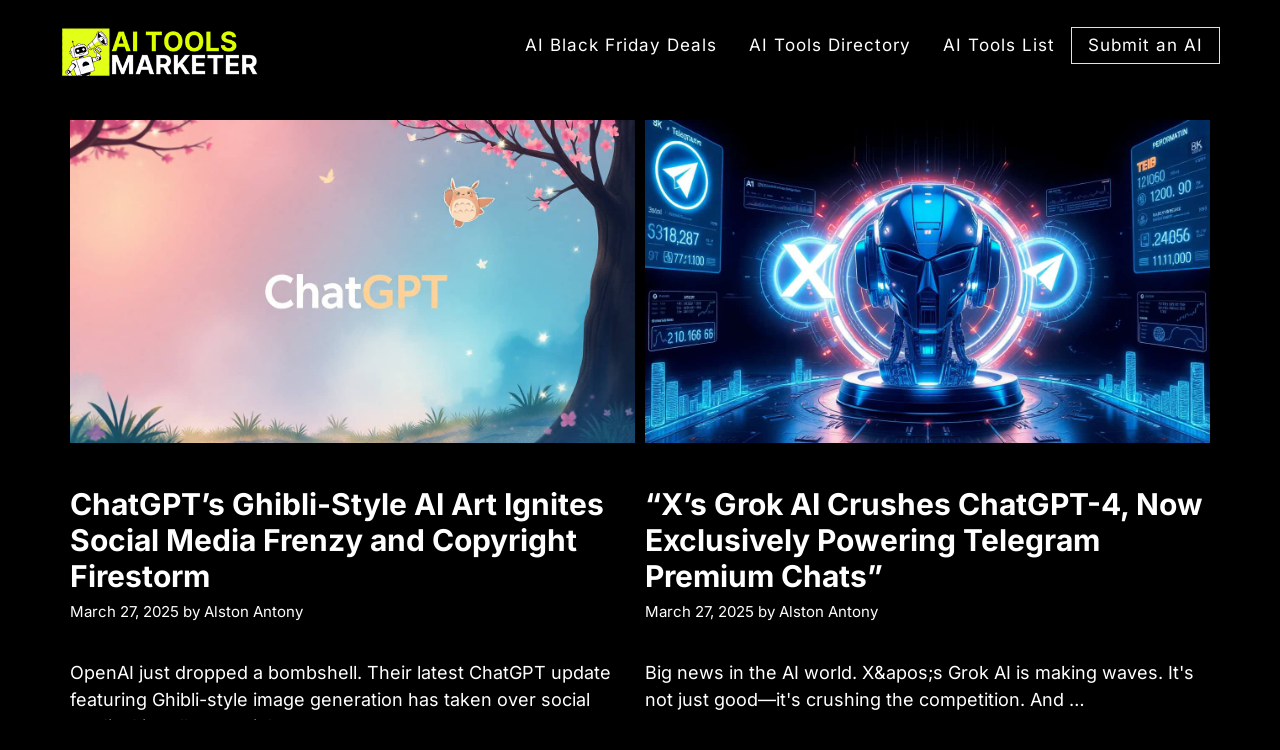

--- FILE ---
content_type: text/html; charset=UTF-8
request_url: https://aitoolsmarketer.com/blog/
body_size: 19750
content:
<!DOCTYPE html>
<html lang="en-US">
<head>
	<meta charset="UTF-8">
	<title>Best AI Blog - Latest and Popular Artificial Intelligence</title><style id="perfmatters-used-css">.ns-button-share-count{display:none;font-size:12px;align-items:center;}.ns-button.ns-share-count:hover svg,.ns-hide{display:none;}.ns-button.ns-share-count:hover .ns-button-share-count{display:flex;}.ns-buttons.small .ns-button-share-count{font-size:10px;}.ns-buttons.large .ns-button-share-count{font-size:16px;}.ns-total-share-count{font-size:15px;line-height:normal;text-align:center;display:inline-table;height:40px;width:40px;margin:0 0 10px;}.ns-total-share-count-wrapper{display:table-cell;vertical-align:middle;}.ns-total-share-count-amount{font-weight:700;}.ns-total-share-count-text{font-size:8px;line-height:11px;}.ns-columns .ns-total-share-count{position:absolute;right:0;margin:0 !important;}.ns-columns.ns-has-total-share-count-before .ns-total-share-count{right:unset;left:0;}.ns-buttons.small .ns-total-share-count{height:30px;width:30px;font-size:13px;}.ns-buttons.small .ns-total-share-count-text{font-size:7px;line-height:10px;}.ns-buttons.large .ns-total-share-count{height:50px;width:50px;font-size:19px;}.ns-buttons.large .ns-total-share-count-text{font-size:9px;line-height:12px;}blockquote,body,dd,dl,dt,fieldset,figure,h1,h2,h3,h4,h5,h6,hr,html,iframe,legend,li,ol,p,pre,textarea,ul{margin:0;padding:0;border:0;}html{font-family:sans-serif;-webkit-text-size-adjust:100%;-ms-text-size-adjust:100%;-webkit-font-smoothing:antialiased;-moz-osx-font-smoothing:grayscale;}main{display:block;}html{box-sizing:border-box;}*,::after,::before{box-sizing:inherit;}button,input,optgroup,select,textarea{font-family:inherit;font-size:100%;margin:0;}[type=search]{-webkit-appearance:textfield;outline-offset:-2px;}[type=search]::-webkit-search-decoration{-webkit-appearance:none;}::-moz-focus-inner{border-style:none;padding:0;}:-moz-focusring{outline:1px dotted ButtonText;}body,button,input,select,textarea{font-family:-apple-system,system-ui,BlinkMacSystemFont,"Segoe UI",Helvetica,Arial,sans-serif,"Apple Color Emoji","Segoe UI Emoji","Segoe UI Symbol";font-weight:400;text-transform:none;font-size:17px;line-height:1.5;}p{margin-bottom:1.5em;}h1,h2,h3,h4,h5,h6{font-family:inherit;font-size:100%;font-style:inherit;font-weight:inherit;}h2{font-size:35px;margin-bottom:20px;line-height:1.2em;font-weight:400;text-transform:none;}ol,ul{margin:0 0 1.5em 3em;}ul{list-style:disc;}li>ol,li>ul{margin-bottom:0;margin-left:1.5em;}figure{margin:0;}img{height:auto;max-width:100%;}button,input[type=button],input[type=reset],input[type=submit]{background:#55555e;color:#fff;border:1px solid transparent;cursor:pointer;-webkit-appearance:button;padding:10px 20px;}a,button,input{transition:color .1s ease-in-out,background-color .1s ease-in-out;}a{text-decoration:none;}.button,.wp-block-button .wp-block-button__link{padding:10px 20px;display:inline-block;}.size-auto,.size-full,.size-large,.size-medium,.size-thumbnail{max-width:100%;height:auto;}.screen-reader-text{border:0;clip:rect(1px,1px,1px,1px);clip-path:inset(50%);height:1px;margin:-1px;overflow:hidden;padding:0;position:absolute !important;width:1px;word-wrap:normal !important;}.screen-reader-text:focus{background-color:#f1f1f1;border-radius:3px;box-shadow:0 0 2px 2px rgba(0,0,0,.6);clip:auto !important;clip-path:none;color:#21759b;display:block;font-size:.875rem;font-weight:700;height:auto;left:5px;line-height:normal;padding:15px 23px 14px;text-decoration:none;top:5px;width:auto;z-index:100000;}#primary[tabindex="-1"]:focus{outline:0;}.main-navigation{z-index:100;padding:0;clear:both;display:block;}.main-navigation a{display:block;text-decoration:none;font-weight:400;text-transform:none;font-size:15px;}.main-navigation ul{list-style:none;margin:0;padding-left:0;}.main-navigation .main-nav ul li a{padding-left:20px;padding-right:20px;line-height:60px;}.inside-navigation{position:relative;}.main-navigation .inside-navigation{display:flex;align-items:center;flex-wrap:wrap;justify-content:space-between;}.main-navigation .main-nav>ul{display:flex;flex-wrap:wrap;align-items:center;}.main-navigation li{position:relative;}.main-navigation ul ul{display:block;box-shadow:1px 1px 0 rgba(0,0,0,.1);float:left;position:absolute;left:-99999px;opacity:0;z-index:99999;width:200px;text-align:left;top:auto;transition:opacity 80ms linear;transition-delay:0s;pointer-events:none;height:0;overflow:hidden;}.main-navigation ul ul a{display:block;}.main-navigation ul ul li{width:100%;}.main-navigation .main-nav ul ul li a{line-height:normal;padding:10px 20px;font-size:14px;}.main-navigation:not(.toggled) ul li.sfHover>ul,.main-navigation:not(.toggled) ul li:hover>ul{left:auto;opacity:1;transition-delay:150ms;pointer-events:auto;height:auto;overflow:visible;}.main-navigation:not(.toggled) ul ul li.sfHover>ul,.main-navigation:not(.toggled) ul ul li:hover>ul{left:100%;top:0;}.nav-float-right .main-navigation ul ul ul{top:0;}.paging-navigation .nav-next,.paging-navigation .nav-previous{display:none;}.paging-navigation .nav-links>*{padding:0 5px;}.paging-navigation .nav-links .current{font-weight:700;}.nav-links>:first-child{padding-left:0;}.site-header{position:relative;}.inside-header{padding:20px 40px;}.site-logo{display:inline-block;max-width:100%;}.site-header .header-image{vertical-align:middle;}.inside-header{display:flex;align-items:center;}.nav-float-right #site-navigation{margin-left:auto;}.entry-header .gp-icon,.posted-on .updated{display:none;}.byline,.entry-header .cat-links,.entry-header .comments-link,.entry-header .tags-links,.group-blog .byline,.single .byline{display:inline;}footer.entry-meta .byline,footer.entry-meta .posted-on{display:block;}.entry-content:not(:first-child),.entry-summary:not(:first-child),.page-content:not(:first-child){margin-top:2em;}.entry-header,.site-content{word-wrap:break-word;}.entry-title{margin-bottom:0;}.entry-meta{font-size:85%;margin-top:.5em;line-height:1.5;}footer.entry-meta{margin-top:2em;}.cat-links,.comments-link,.tags-links{display:block;}.entry-content>p:last-child,.entry-summary>p:last-child,.page-content>p:last-child,.read-more-container,.taxonomy-description p:last-child{margin-bottom:0;}.site-content{display:flex;}.grid-container{margin-left:auto;margin-right:auto;max-width:1200px;}.page-header,.sidebar .widget,.site-main>*{margin-bottom:20px;}.one-container.archive .post:not(:last-child):not(.is-loop-template-item),.one-container.blog .post:not(:last-child):not(.is-loop-template-item){padding-bottom:40px;}.one-container .site-content{padding:40px;}.one-container .site-main>:last-child,.separate-containers .site-main>:last-child{margin-bottom:0;}.post-image:not(:first-child){margin-top:2em;}.gp-icon{display:inline-flex;align-self:center;}.gp-icon svg{height:1em;width:1em;top:.125em;position:relative;fill:currentColor;}.close-search .icon-search svg:first-child,.icon-menu-bars svg:nth-child(2),.icon-search svg:nth-child(2),.toggled .icon-menu-bars svg:first-child{display:none;}.entry-meta .gp-icon{margin-right:.6em;opacity:.7;}.container.grid-container{width:auto;}.menu-toggle,.mobile-bar-items,.sidebar-nav-mobile{display:none;}.menu-toggle{padding:0 20px;line-height:60px;margin:0;font-weight:400;text-transform:none;font-size:15px;cursor:pointer;}button.menu-toggle{background-color:transparent;flex-grow:1;border:0;text-align:center;}button.menu-toggle:active,button.menu-toggle:focus,button.menu-toggle:hover{background-color:transparent;}.mobile-menu-control-wrapper{display:none;margin-left:auto;align-items:center;}@media (max-width:768px){a,body,button,input,select,textarea{transition:all 0s ease-in-out;}.inside-header{flex-direction:column;text-align:center;}.site-content{flex-direction:column;}.container .site-content .content-area{width:auto;}#main{margin-left:0;margin-right:0;}body:not(.no-sidebar) #main{margin-bottom:0;}.entry-meta{font-size:inherit;}.entry-meta a{line-height:1.8em;}}body{background-color:#000;color:#fff;}a{color:#df0;}a:hover,a:focus,a:active{color:#fff;}.site-header .header-image{width:200px;}.generate-back-to-top{font-size:20px;border-radius:3px;position:fixed;bottom:30px;right:30px;line-height:40px;width:40px;text-align:center;z-index:10;transition:opacity 300ms ease-in-out;opacity:.1;transform:translateY(1000px);}:root{--contrast:#222;--contrast-2:#444;--contrast-3:#666;--base:#888;--base-2:#fafafa;--base-3:#fff;--accent:#745acc;}body,button,input,select,textarea{font-family:Inter-ATM;font-size:18px;}div.gb-headline{font-family:inherit;font-weight:700;text-transform:uppercase;font-size:12px;letter-spacing:.1em;line-height:1em;}h1,h2,h3,h4,h5,h6{font-family:inherit;font-weight:600;}h2{font-weight:700;font-size:30px;line-height:1.2em;margin-bottom:30px;}@media (max-width:768px){h2{font-size:24px;line-height:1.3em;}}button:not(.menu-toggle),html input[type="button"],input[type="reset"],input[type="submit"],.button,.wp-block-button .wp-block-button__link{font-family:inherit;font-weight:600;text-transform:uppercase;font-size:16px;letter-spacing:1px;line-height:2em;}.main-navigation a,.main-navigation .menu-toggle,.main-navigation .menu-bar-items{font-family:inherit;font-size:17px;letter-spacing:1px;line-height:1.5em;}.main-navigation .main-nav ul ul li a{font-family:inherit;font-weight:700;font-size:13px;letter-spacing:1px;line-height:1.5;}.main-navigation .menu-toggle{font-family:inherit;}@media (max-width:768px){.main-navigation .menu-toggle{font-size:30px;}}.site-header{background-color:#000;color:#fff;}.site-header a{color:#fff;}.main-navigation .main-nav ul li a,.main-navigation .menu-toggle,.main-navigation .menu-bar-items{color:#fff;}.main-navigation .main-nav ul li:not([class*="current-menu-"]):hover > a,.main-navigation .main-nav ul li:not([class*="current-menu-"]):focus > a,.main-navigation .main-nav ul li.sfHover:not([class*="current-menu-"]) > a,.main-navigation .menu-bar-item:hover > a,.main-navigation .menu-bar-item.sfHover > a{color:#df0;}button.menu-toggle:hover,button.menu-toggle:focus{color:#fff;}.main-navigation .main-nav ul li[class*="current-menu-"] > a{color:#df0;}.main-navigation ul ul{background-color:var(--base-3);}.main-navigation .main-nav ul ul li a{color:var(--contrast);}.main-navigation .main-nav ul ul li:not([class*="current-menu-"]):hover > a,.main-navigation .main-nav ul ul li:not([class*="current-menu-"]):focus > a,.main-navigation .main-nav ul ul li.sfHover:not([class*="current-menu-"]) > a{color:var(--contrast);background-color:var(--base-2);}.main-navigation .main-nav ul ul li[class*="current-menu-"] > a{color:var(--contrast);background-color:var(--base-3);}.separate-containers .inside-article,.separate-containers .comments-area,.separate-containers .page-header,.one-container .container,.separate-containers .paging-navigation,.inside-page-header{color:#fff;background-color:#000;}.inside-article a,.paging-navigation a,.comments-area a,.page-header a{color:#df0;}.inside-article a:hover,.paging-navigation a:hover,.comments-area a:hover,.page-header a:hover{color:#fff;}.entry-title a{color:#fff;}.entry-title a:hover{color:#f3f3f3;}.entry-meta{color:#fff;}.entry-meta a{color:#fff;}.entry-meta a:hover{color:var(--base);}h2{color:#fff;}button,html input[type="button"],input[type="reset"],input[type="submit"],a.button,a.wp-block-button__link:not(.has-background){color:#000;background-color:#ff0;}button:hover,html input[type="button"]:hover,input[type="reset"]:hover,input[type="submit"]:hover,a.button:hover,button:focus,html input[type="button"]:focus,input[type="reset"]:focus,input[type="submit"]:focus,a.button:focus,a.wp-block-button__link:not(.has-background):active,a.wp-block-button__link:not(.has-background):focus,a.wp-block-button__link:not(.has-background):hover{color:#000;background-color:rgba(255,255,255,.9);}a.generate-back-to-top{color:#000;}a.generate-back-to-top:hover,a.generate-back-to-top:focus{background-color:var(--base-2);color:#000;}:root{--gp-search-modal-bg-color:var(--base-3);--gp-search-modal-text-color:var(--contrast);--gp-search-modal-overlay-bg-color:rgba(0,0,0,.2);}.inside-header{padding:15px 20px 10px 20px;}.separate-containers .inside-article,.separate-containers .comments-area,.separate-containers .page-header,.separate-containers .paging-navigation,.one-container .site-content,.inside-page-header{padding:20px 30px 50px 30px;}.sidebar .widget,.page-header,.widget-area .main-navigation,.site-main > *{margin-bottom:10px;}.one-container.archive .post:not(:last-child):not(.is-loop-template-item),.one-container.blog .post:not(:last-child):not(.is-loop-template-item){padding-bottom:50px;}.main-navigation .main-nav ul li a,.menu-toggle,.main-navigation .menu-bar-item > a{padding-left:16px;padding-right:16px;}.main-navigation .main-nav ul ul li a{padding:16px;}.main-navigation ul ul{width:160px;}@media (max-width:768px){.separate-containers .inside-article,.separate-containers .comments-area,.separate-containers .page-header,.separate-containers .paging-navigation,.one-container .site-content,.inside-page-header{padding:16px 24px 16px 24px;}.inside-header{padding-top:16px;padding-right:10px;padding-bottom:16px;padding-left:10px;}.one-container .site-main .paging-navigation{margin-bottom:10px;}}@media (max-width: 768px){.main-navigation .menu-toggle,.main-navigation .mobile-bar-items a,.main-navigation .menu-bar-item > a{padding-left:0px;padding-right:0px;}.main-navigation .main-nav ul li a,.main-navigation .menu-toggle,.main-navigation .mobile-bar-items a,.main-navigation .menu-bar-item > a{line-height:40px;}}.main-navigation.slideout-navigation .main-nav > ul > li > a{line-height:40px;}@font-face{font-display:swap;font-family:"Inter-ATM";font-style:normal;font-weight:400;src:url("https://aitoolsmarketer.com/wp-content/themes/fonts/atm-inter-v18-latin-regular.woff2") format("woff2");}@font-face{font-display:swap;font-family:"Inter-ATM";font-style:normal;font-weight:700;src:url("https://aitoolsmarketer.com/wp-content/themes/fonts/atm-inter-v18-latin-700.woff2") format("woff2");}.post-image-above-header .inside-article .featured-image,.post-image-above-header .inside-article .post-image{margin-top:0;margin-bottom:2em;}.post-image-aligned-center .featured-image,.post-image-aligned-center .post-image{text-align:center;}@media (max-width:768px){body:not(.post-image-aligned-center) .featured-image,body:not(.post-image-aligned-center) .inside-article .featured-image,body:not(.post-image-aligned-center) .inside-article .post-image{margin-right:0;margin-left:0;float:none;text-align:center;}}.generate-columns-container:not(.masonry-container){display:flex;flex-wrap:wrap;align-items:stretch;}.generate-columns .inside-article{height:100%;box-sizing:border-box;}.generate-columns-container .page-header,.generate-columns-container .paging-navigation{flex:1 1 100%;clear:both;}.generate-columns-container .paging-navigation{margin-bottom:0;}@keyframes spin{0%{transform:rotate(0);}100%{transform:rotate(360deg);}}.generate-columns{box-sizing:border-box;}.generate-columns.grid-50,.grid-sizer.grid-50{width:50%;}@media (min-width:768px) and (max-width:1024px){.generate-columns.tablet-grid-50,.grid-sizer.tablet-grid-50{width:50%;}}@media (max-width:767px){.generate-columns-activated .generate-columns-container{margin-left:0;margin-right:0;}.generate-columns-container .generate-columns,.generate-columns-container>*{padding-left:0;}.generate-columns.mobile-grid-100,.grid-sizer.mobile-grid-100{width:100%;}.generate-columns-container>.paging-navigation{margin-left:0;}}.slideout-navigation.main-navigation:not(.is-open):not(.slideout-transition){display:none;}.slideout-navigation.main-navigation:not(.slideout-transition).do-overlay{opacity:1;}button.slideout-exit:hover{background-color:transparent;}.slideout-navigation button.slideout-exit{background:0 0;width:100%;text-align:left;padding-top:20px;padding-bottom:20px;box-sizing:border-box;border:0;}.slideout-navigation .main-nav,.slideout-navigation .slideout-widget:not(:last-child){margin-bottom:40px;}.slideout-navigation:not(.do-overlay) .main-nav{width:100%;box-sizing:border-box;}.slideout-navigation .slideout-menu{display:block;}#generate-slideout-menu{z-index:100001;}#generate-slideout-menu .slideout-menu li{float:none;width:100%;clear:both;text-align:left;}#generate-slideout-menu.do-overlay li{text-align:center;}#generate-slideout-menu.main-navigation ul ul{display:none;}#generate-slideout-menu .slideout-menu li.sfHover>ul,#generate-slideout-menu .slideout-menu li:hover>ul{display:none;}#generate-slideout-menu.main-navigation .main-nav ul ul{position:relative;top:0;left:0;width:100%;}.slide-opened .slideout-exit:not(.has-svg-icon):before,.slideout-navigation button.slideout-exit:not(.has-svg-icon):before{content:"";font-family:"GP Premium";line-height:1em;width:1.28571429em;text-align:center;display:inline-block;}.slideout-navigation.do-overlay{transform:none !important;transition:opacity .2s,visibility .2s;width:100%;text-align:center;left:0;right:0;}.slideout-navigation.do-overlay .inside-navigation{display:flex;flex-direction:column;padding:10% 10% 0;max-width:700px;}.slideout-navigation.do-overlay .inside-navigation .main-nav,.slideout-navigation.do-overlay .inside-navigation .slideout-widget{margin-left:auto;margin-right:auto;min-width:250px;}.slideout-navigation.do-overlay .slideout-exit{position:fixed;right:0;top:0;width:auto;font-size:25px;}.slideout-navigation.do-overlay .slideout-menu li a{display:inline-block;}.slideout-navigation.do-overlay .slideout-menu li{margin-bottom:5px;}#generate-slideout-menu.do-overlay .slideout-menu li,.slideout-navigation.do-overlay .inside-navigation{text-align:center;}.slideout-navigation.do-overlay ul ul{box-shadow:0 0 0;}@media (max-width:768px){.slideout-navigation.do-overlay .slideout-exit{position:static;text-align:center;}}</style>
<!-- This site is running CAOS for WordPress -->
<meta name="viewport" content="width=device-width, initial-scale=1"><meta name="dc.title" content="Best AI Blog - Latest and Popular Artificial Intelligence">
<meta name="dc.description" content="Read everything about AI tools. Discover AI guides, AI tutorials, AI info and more.">
<meta name="dc.relation" content="https://aitoolsmarketer.com/blog/">
<meta name="dc.source" content="https://aitoolsmarketer.com/">
<meta name="dc.language" content="en_US">
<meta name="description" content="Read everything about AI tools. Discover AI guides, AI tutorials, AI info and more.">
<meta name="robots" content="index, follow, max-snippet:-1, max-image-preview:large, max-video-preview:-1">
<link rel="canonical" href="https://aitoolsmarketer.com/blog/">
<script id="website-schema" type="application/ld+json">{"@context":"https:\/\/schema.org","@type":"WebSite","name":"AI Tools Marketer","alternateName":"AI Tools Marketer","description":"AI Tools Reviews","url":"https:\/\/aitoolsmarketer.com"}</script>
<meta property="og:url" content="https://aitoolsmarketer.com/blog/">
<meta property="og:site_name" content="AI Tools Marketer">
<meta property="og:locale" content="en_US">
<meta property="og:type" content="website">
<meta property="og:title" content="Best AI Blog - Latest and Popular Artificial Intelligence">
<meta property="og:description" content="Read everything about AI tools. Discover AI guides, AI tutorials, AI info and more.">
<meta property="og:image" content="https://aitoolsmarketer.com/wp-content/uploads/2024/10/cropped-AI-TOOLS-MARKETER-ICON.png">
<meta property="og:image:secure_url" content="https://aitoolsmarketer.com/wp-content/uploads/2024/10/cropped-AI-TOOLS-MARKETER-ICON.png">
<meta property="og:image:width" content="512">
<meta property="og:image:height" content="512">
<meta property="og:image:alt" content="AI TOOLS MARKETER ICON">
<meta name="twitter:card" content="summary">
<meta name="twitter:site" content="@https://x.com/aitoolsmarketer">
<meta name="twitter:creator" content="@https://x.com/aitoolsmarketer">
<meta name="twitter:title" content="Best AI Blog - Latest and Popular Artificial Intelligence">
<meta name="twitter:description" content="Read everything about AI tools. Discover AI guides, AI tutorials, AI info and more.">
<link rel='preconnect' href='//www.google-analytics.com' />
<style id='wp-img-auto-sizes-contain-inline-css'>
img:is([sizes=auto i],[sizes^="auto," i]){contain-intrinsic-size:3000px 1500px}
/*# sourceURL=wp-img-auto-sizes-contain-inline-css */
</style>

<link rel="stylesheet" id="wp-block-library-css" media="all" data-pmdelayedstyle="https://aitoolsmarketer.com/wp-includes/css/dist/block-library/style.min.css?ver=6.9">
<style id='classic-theme-styles-inline-css'>
/*! This file is auto-generated */
.wp-block-button__link{color:#fff;background-color:#32373c;border-radius:9999px;box-shadow:none;text-decoration:none;padding:calc(.667em + 2px) calc(1.333em + 2px);font-size:1.125em}.wp-block-file__button{background:#32373c;color:#fff;text-decoration:none}
/*# sourceURL=/wp-includes/css/classic-themes.min.css */
</style>
<style id='safe-svg-svg-icon-style-inline-css'>
.safe-svg-cover{text-align:center}.safe-svg-cover .safe-svg-inside{display:inline-block;max-width:100%}.safe-svg-cover svg{fill:currentColor;height:100%;max-height:100%;max-width:100%;width:100%}

/*# sourceURL=https://aitoolsmarketer.com/wp-content/plugins/safe-svg/dist/safe-svg-block-frontend.css */
</style>
<style id='wpseopress-local-business-style-inline-css'>
span.wp-block-wpseopress-local-business-field{margin-right:8px}

/*# sourceURL=https://aitoolsmarketer.com/wp-content/plugins/wp-seopress-pro/public/editor/blocks/local-business/style-index.css */
</style>
<style id='wpseopress-table-of-contents-style-inline-css'>
.wp-block-wpseopress-table-of-contents li.active>a{font-weight:bold}

/*# sourceURL=https://aitoolsmarketer.com/wp-content/plugins/wp-seopress-pro/public/editor/blocks/table-of-contents/style-index.css */
</style>
<link rel="stylesheet" id="novashare-css-css" media="all" data-pmdelayedstyle="https://aitoolsmarketer.com/wp-content/plugins/socialrocket/css/style.min.css?ver=1.6.0">
<style id='wpgb-head-inline-css'>
.wp-grid-builder:not(.wpgb-template),.wpgb-facet{opacity:0.01}.wpgb-facet fieldset{margin:0;padding:0;border:none;outline:none;box-shadow:none}.wpgb-facet fieldset:last-child{margin-bottom:40px;}.wpgb-facet fieldset legend.wpgb-sr-only{height:1px;width:1px}
/*# sourceURL=wpgb-head-inline-css */
</style>
<link rel="stylesheet" id="generate-style-css" media="all" data-pmdelayedstyle="https://aitoolsmarketer.com/wp-content/themes/generatepress/assets/css/main.min.css?ver=3.6.1">
<style id='generate-style-inline-css'>
.generate-columns {margin-bottom: 10px;padding-left: 10px;}.generate-columns-container {margin-left: -10px;}.page-header {margin-bottom: 10px;margin-left: 10px}.generate-columns-container > .paging-navigation {margin-left: 10px;}
.is-right-sidebar{width:30%;}.is-left-sidebar{width:30%;}.site-content .content-area{width:100%;}@media (max-width: 768px){.main-navigation .menu-toggle,.sidebar-nav-mobile:not(#sticky-placeholder){display:block;}.main-navigation ul,.gen-sidebar-nav,.main-navigation:not(.slideout-navigation):not(.toggled) .main-nav > ul,.has-inline-mobile-toggle #site-navigation .inside-navigation > *:not(.navigation-search):not(.main-nav){display:none;}.nav-align-right .inside-navigation,.nav-align-center .inside-navigation{justify-content:space-between;}.has-inline-mobile-toggle .mobile-menu-control-wrapper{display:flex;flex-wrap:wrap;}.has-inline-mobile-toggle .inside-header{flex-direction:row;text-align:left;flex-wrap:wrap;}.has-inline-mobile-toggle .header-widget,.has-inline-mobile-toggle #site-navigation{flex-basis:100%;}.nav-float-left .has-inline-mobile-toggle #site-navigation{order:10;}}
.dynamic-author-image-rounded{border-radius:100%;}.dynamic-featured-image, .dynamic-author-image{vertical-align:middle;}.one-container.blog .dynamic-content-template:not(:last-child), .one-container.archive .dynamic-content-template:not(:last-child){padding-bottom:0px;}.dynamic-entry-excerpt > p:last-child{margin-bottom:0px;}
/*# sourceURL=generate-style-inline-css */
</style>
<link rel="stylesheet" id="generatepress-dynamic-css" media="all" data-pmdelayedstyle="https://aitoolsmarketer.com/wp-content/uploads/generatepress/style.min.css?ver=1766584223">
<link rel="stylesheet" id="generate-child-css" media="all" data-pmdelayedstyle="https://aitoolsmarketer.com/wp-content/cache/perfmatters/aitoolsmarketer.com/minify/c7e3fcf732f3.style.min.css?ver=1731069153">
<link rel='stylesheet' id='generateblocks-global-css' href='https://aitoolsmarketer.com/wp-content/uploads/generateblocks/style-global.css?ver=1730191260' media='all' />
<style id='generateblocks-inline-css'>
.gb-container.gb-tabs__item:not(.gb-tabs__item-open){display:none;}.gb-container-595963c6{max-width:1200px;display:flex;flex-wrap:wrap;align-items:center;row-gap:60px;padding-top:60px;padding-right:30px;padding-left:30px;margin-right:auto;margin-left:auto;background-color:#161616;}.gb-container-9640780d{display:flex;align-items:center;justify-content:flex-start;column-gap:10px;padding-bottom:5px;}.gb-container-c6dbdadd{display:flex;justify-content:space-between;flex-basis:100%;padding-right:0px;padding-bottom:0px;padding-left:0px;border-top-color:rgba(255, 255, 255, 0.3);}.gb-container-1cc69e8f{padding:0;}.gb-image-f891d3a9{width:250px;vertical-align:middle;}.gb-image-7008ee5b{vertical-align:middle;}.gb-image-757f9217{vertical-align:middle;}.gb-image-7db72b69{vertical-align:middle;}.gb-image-086168c4{vertical-align:middle;}div.gb-headline-06bcc383{font-size:14px;font-weight:300;text-align:center;color:#ffffff;}div.gb-headline-7f586b20{font-size:14px;font-weight:300;text-align:center;color:#ffffff;}p.gb-headline-29bd7637{font-size:17px;color:var(--base-3);}.gb-accordion__item:not(.gb-accordion__item-open) > .gb-button .gb-accordion__icon-open{display:none;}.gb-accordion__item.gb-accordion__item-open > .gb-button .gb-accordion__icon{display:none;}a.gb-button-67824a07{display:inline-flex;align-items:center;justify-content:center;font-size:17px;text-align:center;padding:0;margin-right:20px;color:var(--base-3);text-decoration:none;}a.gb-button-67824a07:hover, a.gb-button-67824a07:active, a.gb-button-67824a07:focus{color:var(--base-2);}a.gb-button-1615eeaf{display:inline-flex;align-items:center;justify-content:center;font-size:17px;text-align:center;padding:0;margin-right:20px;color:var(--base-3);text-decoration:none;}a.gb-button-1615eeaf:hover, a.gb-button-1615eeaf:active, a.gb-button-1615eeaf:focus{color:var(--base-2);}a.gb-button-41d36a2f{display:inline-flex;align-items:center;justify-content:center;font-size:17px;text-align:center;padding:0;margin-right:20px;color:var(--base-3);text-decoration:none;}a.gb-button-41d36a2f:hover, a.gb-button-41d36a2f:active, a.gb-button-41d36a2f:focus{color:var(--base-2);}a.gb-button-3a21bace{display:inline-flex;align-items:center;justify-content:center;font-size:17px;text-align:center;padding:0;color:var(--base-3);text-decoration:none;}a.gb-button-3a21bace:hover, a.gb-button-3a21bace:active, a.gb-button-3a21bace:focus{color:var(--base-2);}@media (max-width: 1024px) {.gb-container-595963c6{padding:120px 60px;}}@media (max-width: 1024px) and (min-width: 768px) {.gb-container-9640780d{display:none !important;}}@media (max-width: 767px) {.gb-container-595963c6{padding:100px 40px;}.gb-container-9640780d{display:none !important;}.gb-container-c6dbdadd{flex-direction:column;}.gb-container-1cc69e8f{width:100%;}.gb-grid-wrapper > .gb-grid-column-1cc69e8f{width:100%;}.gb-grid-wrapper > div.gb-grid-column-1cc69e8f{padding-bottom:0;}div.gb-headline-06bcc383{font-size:12px;}div.gb-headline-7f586b20{font-size:12px;}}:root{--gb-container-width:1200px;}.gb-container .wp-block-image img{vertical-align:middle;}.gb-grid-wrapper .wp-block-image{margin-bottom:0;}.gb-highlight{background:none;}.gb-shape{line-height:0;}.gb-container-link{position:absolute;top:0;right:0;bottom:0;left:0;z-index:99;}
/*# sourceURL=generateblocks-inline-css */
</style>
<link rel="stylesheet" id="generate-blog-css" media="all" data-pmdelayedstyle="https://aitoolsmarketer.com/wp-content/plugins/gp-premium/blog/functions/css/style.min.css?ver=2.5.5">
<link rel='stylesheet' id='generate-offside-css' href='https://aitoolsmarketer.com/wp-content/plugins/gp-premium/menu-plus/functions/css/offside.min.css?ver=2.5.5' media='all' />
<style id='generate-offside-inline-css'>
:root{--gp-slideout-width:265px;}.slideout-navigation.main-navigation{background-color:var(--base-3);}.slideout-navigation.main-navigation .main-nav ul li a{color:var(--contrast);}.slideout-navigation.main-navigation .main-nav ul li:not([class*="current-menu-"]):hover > a, .slideout-navigation.main-navigation .main-nav ul li:not([class*="current-menu-"]):focus > a, .slideout-navigation.main-navigation .main-nav ul li.sfHover:not([class*="current-menu-"]) > a{color:var(--contrast-2);background-color:var(--base-2);}.slideout-navigation.main-navigation .main-nav ul li[class*="current-menu-"] > a{color:var(--contrast);background-color:var(--base-3);}.slideout-navigation, .slideout-navigation a{color:var(--contrast);}.slideout-navigation button.slideout-exit{color:var(--contrast);padding-left:16px;padding-right:16px;}.slide-opened nav.toggled .menu-toggle:before{display:none;}@media (max-width: 768px){.menu-bar-item.slideout-toggle{display:none;}}
/*# sourceURL=generate-offside-inline-css */
</style>
<link rel="next" href="https://aitoolsmarketer.com/blog/page/2/"><noscript><style>.wp-grid-builder .wpgb-card.wpgb-card-hidden .wpgb-card-wrapper{opacity:1!important;visibility:visible!important;transform:none!important}.wpgb-facet {opacity:1!important;pointer-events:auto!important}.wpgb-facet *:not(.wpgb-pagination-facet){display:none}</style></noscript><style>.breadcrumb {list-style:none;margin:0;padding-inline-start:0;}.breadcrumb li {margin:0;display:inline-block;position:relative;}.breadcrumb li::after{content:' / ';margin-left:5px;margin-right:5px;}.breadcrumb li:last-child::after{display:none}</style><link rel="icon" href="https://aitoolsmarketer.com/wp-content/uploads/2024/10/cropped-AI-TOOLS-MARKETER-ICON-32x32.png" sizes="32x32" />
<link rel="icon" href="https://aitoolsmarketer.com/wp-content/uploads/2024/10/cropped-AI-TOOLS-MARKETER-ICON-192x192.png" sizes="192x192" />
<link rel="apple-touch-icon" href="https://aitoolsmarketer.com/wp-content/uploads/2024/10/cropped-AI-TOOLS-MARKETER-ICON-180x180.png" />
<meta name="msapplication-TileImage" content="https://aitoolsmarketer.com/wp-content/uploads/2024/10/cropped-AI-TOOLS-MARKETER-ICON-270x270.png" />
		<style id="wp-custom-css">
			/* makes featured article section full width */
.generate-columns-container .featured-column {
	width: 100%;
} /* End GeneratePress Site CSS */

figure {
    margin: 10px 0 10px 0;
}

@media (min-width:769px) {
    .main-navigation .main-nav ul li.nav-button a {
        border: 1px solid #ffff00;
        line-height: 35px; /*this number will likely need to be adjusted*/
    }
}

.breadcrumb {
	font-size: 14px;
}

ul {
    list-style-type: disc;
}

ul li {
    margin-bottom: 15px; /* Adjust this value to increase or decrease the space */
}

.content-area li {
  margin-top: 10px; /* Space between main list items */
}

.content-area li ul, 
.content-area li ol {
  margin-top: 10px; /* Space above sub-lists */
  padding-left: 20px; /* Optional: Indent sub-lists for better readability */
}

.content-area li ul li,
.content-area li ol li {
  margin-top: 5px; /* Space between sub-list items */
}

.simpletoc-content {
 background-color: #000 !important;
 border: 1px solid #eee !important;
}

.gb-highlight {
	color:yellow;
}

.wp-block-post-excerpt__excerpt {
    font-size: 14px;
}

.simplefavorite-button.active.has-count {
    padding: 1px 3px 1px 3px ;
}

table {
    width: 100%;
    border-collapse: collapse;
    margin: 25px 0;
    font-family: 'Arial', sans-serif;
    background: #000000;
    border-radius: 8px;
    overflow: hidden;
    box-shadow: 0 0 20px rgba(0, 255, 136, 0.1);
}

th, td {
    padding: 15px;
    text-align: left;
    border-bottom: 1px solid #333333;
}

th {
    background-color: #111111;
    color: #00ff88;
    font-weight: 600;
    text-transform: uppercase;
    letter-spacing: 0.8px;
    border-bottom: 2px solid #00ff88;
}

tr:nth-child(even) {
    background-color: #0a0a0a;
}

tr:hover {
    background-color: #1a1a1a;
    transition: background-color 0.3s ease;
}

td {
    color: #ffffff;
    border-right: 1px solid #444444;
}

td:last-child {
    border-right: none;
}

tr:last-child td {
    border-bottom: none;
}

/* Target the next heading after the list */
#categories-list + h1,
#categories-list + h2,
#categories-list + h3 {
    margin-top: 8px; /* Reduce top margin of following heading */
}

/* Target the container holding your list */
#categories-list {
    display: grid;
    grid-template-columns: repeat(2, 1fr);
    column-gap: 8px;
    row-gap: 4px;
    list-style: none;
    padding: 0 !important;
    margin: 0 !important;
    width: 100%;
}

/* Remove any inherited spacing */
#categories-list * {
    margin: 0;
    padding: 0;
}

#categories-list li {
    background: #333;
    color: #fff;
    padding: 6px 12px;
    border-radius: 4px;
    border: 1px solid #555;
    cursor: pointer;
    transition: all 0.2s ease;
    font-size: 14px;
    text-align: center;
    width: 100%;
    box-sizing: border-box;
    line-height: 1.2;
    margin: 0 !important;
}
		</style>
		</head>

<body class="blog wp-custom-logo wp-embed-responsive wp-theme-generatepress wp-child-theme-generatepress_child post-image-above-header post-image-aligned-center generate-columns-activated slideout-enabled slideout-mobile sticky-menu-fade no-sidebar nav-float-right one-container header-aligned-left dropdown-hover" itemtype="https://schema.org/Blog" itemscope>
	<a class="screen-reader-text skip-link" href="#content" title="Skip to content">Skip to content</a>		<header class="site-header grid-container has-inline-mobile-toggle" id="masthead" aria-label="Site"  itemtype="https://schema.org/WPHeader" itemscope>
			<div class="inside-header">
				<div class="site-logo">
					<a href="https://aitoolsmarketer.com/" rel="home">
						<img  class="header-image is-logo-image" alt="AI Tools Marketer" src="https://aitoolsmarketer.com/wp-content/uploads/2024/10/ai-tools-logo-small.png" width="341" height="90" />
					</a>
				</div>	<nav class="main-navigation mobile-menu-control-wrapper" id="mobile-menu-control-wrapper" aria-label="Mobile Toggle">
				<button data-nav="site-navigation" class="menu-toggle" aria-controls="generate-slideout-menu" aria-expanded="false">
			<span class="gp-icon icon-menu-bars"><svg viewBox="0 0 512 512" aria-hidden="true" xmlns="http://www.w3.org/2000/svg" width="1em" height="1em"><path d="M0 96c0-13.255 10.745-24 24-24h464c13.255 0 24 10.745 24 24s-10.745 24-24 24H24c-13.255 0-24-10.745-24-24zm0 160c0-13.255 10.745-24 24-24h464c13.255 0 24 10.745 24 24s-10.745 24-24 24H24c-13.255 0-24-10.745-24-24zm0 160c0-13.255 10.745-24 24-24h464c13.255 0 24 10.745 24 24s-10.745 24-24 24H24c-13.255 0-24-10.745-24-24z" /></svg><svg viewBox="0 0 512 512" aria-hidden="true" xmlns="http://www.w3.org/2000/svg" width="1em" height="1em"><path d="M71.029 71.029c9.373-9.372 24.569-9.372 33.942 0L256 222.059l151.029-151.03c9.373-9.372 24.569-9.372 33.942 0 9.372 9.373 9.372 24.569 0 33.942L289.941 256l151.03 151.029c9.372 9.373 9.372 24.569 0 33.942-9.373 9.372-24.569 9.372-33.942 0L256 289.941l-151.029 151.03c-9.373 9.372-24.569 9.372-33.942 0-9.372-9.373-9.372-24.569 0-33.942L222.059 256 71.029 104.971c-9.372-9.373-9.372-24.569 0-33.942z" /></svg></span><span class="screen-reader-text">Menu</span>		</button>
	</nav>
			<nav class="main-navigation sub-menu-right" id="site-navigation" aria-label="Primary"  itemtype="https://schema.org/SiteNavigationElement" itemscope>
			<div class="inside-navigation grid-container">
								<button class="menu-toggle" aria-controls="generate-slideout-menu" aria-expanded="false">
					<span class="gp-icon icon-menu-bars"><svg viewBox="0 0 512 512" aria-hidden="true" xmlns="http://www.w3.org/2000/svg" width="1em" height="1em"><path d="M0 96c0-13.255 10.745-24 24-24h464c13.255 0 24 10.745 24 24s-10.745 24-24 24H24c-13.255 0-24-10.745-24-24zm0 160c0-13.255 10.745-24 24-24h464c13.255 0 24 10.745 24 24s-10.745 24-24 24H24c-13.255 0-24-10.745-24-24zm0 160c0-13.255 10.745-24 24-24h464c13.255 0 24 10.745 24 24s-10.745 24-24 24H24c-13.255 0-24-10.745-24-24z" /></svg><svg viewBox="0 0 512 512" aria-hidden="true" xmlns="http://www.w3.org/2000/svg" width="1em" height="1em"><path d="M71.029 71.029c9.373-9.372 24.569-9.372 33.942 0L256 222.059l151.029-151.03c9.373-9.372 24.569-9.372 33.942 0 9.372 9.373 9.372 24.569 0 33.942L289.941 256l151.03 151.029c9.372 9.373 9.372 24.569 0 33.942-9.373 9.372-24.569 9.372-33.942 0L256 289.941l-151.029 151.03c-9.373 9.372-24.569 9.372-33.942 0-9.372-9.373-9.372-24.569 0-33.942L222.059 256 71.029 104.971c-9.372-9.373-9.372-24.569 0-33.942z" /></svg></span><span class="screen-reader-text">Menu</span>				</button>
				<div id="primary-menu" class="main-nav"><ul id="menu-main-menu" class=" menu sf-menu"><li id="menu-item-67005" class="menu-item menu-item-type-custom menu-item-object-custom menu-item-67005"><a href="https://aitoolsmarketer.com/ai-tools-black-friday/">AI Black Friday Deals</a></li>
<li id="menu-item-2152" class="menu-item menu-item-type-post_type menu-item-object-page menu-item-home menu-item-2152"><a href="https://aitoolsmarketer.com/">AI Tools Directory</a></li>
<li id="menu-item-29805" class="menu-item menu-item-type-custom menu-item-object-custom menu-item-29805"><a href="https://aitoolsmarketer.com/ai-tool">AI Tools List</a></li>
<li id="menu-item-1448" class="nav-button menu-item menu-item-type-post_type menu-item-object-page menu-item-1448"><a href="https://aitoolsmarketer.com/submit/">Submit an AI</a></li>
</ul></div>			</div>
		</nav>
					</div>
		</header>
		
	<div class="site grid-container container hfeed" id="page">
				<div class="site-content" id="content">
			
	<div class="content-area" id="primary">
		<main class="site-main" id="main">
			<div class="generate-columns-container "><div class="wpgb-content" hidden></div><article id="post-25395" class="post-25395 post type-post status-publish format-standard has-post-thumbnail hentry category-ai-news generate-columns tablet-grid-50 mobile-grid-100 grid-parent grid-50" itemtype="https://schema.org/CreativeWork" itemscope>
	<div class="inside-article">
		<div class="post-image">
						
						<a href="https://aitoolsmarketer.com/chatgpt-ghibli-style-ai-art-controversy/">
							<img width="1344" height="768" src="https://aitoolsmarketer.com/wp-content/uploads/2025/03/chatgpt-ghibli-style-ai-art-controversy.jpg" class="attachment-full size-full wp-post-image" alt="&quot;ChatGPT&#039;s Ghibli-Style AI Art Ignites Social Media Frenzy and Copyright Firestorm&quot;" itemprop="image" decoding="async" fetchpriority="high" srcset="https://aitoolsmarketer.com/wp-content/uploads/2025/03/chatgpt-ghibli-style-ai-art-controversy.jpg 1344w, https://aitoolsmarketer.com/wp-content/uploads/2025/03/chatgpt-ghibli-style-ai-art-controversy-300x171.jpg 300w, https://aitoolsmarketer.com/wp-content/uploads/2025/03/chatgpt-ghibli-style-ai-art-controversy-1024x585.jpg 1024w, https://aitoolsmarketer.com/wp-content/uploads/2025/03/chatgpt-ghibli-style-ai-art-controversy-768x439.jpg 768w" sizes="(max-width: 1344px) 100vw, 1344px" />
						</a>
					</div>			<header class="entry-header">
				<h2 class="entry-title" itemprop="headline"><a href="https://aitoolsmarketer.com/chatgpt-ghibli-style-ai-art-controversy/" rel="bookmark">ChatGPT&#8217;s Ghibli-Style AI Art Ignites Social Media Frenzy and Copyright Firestorm</a></h2>		<div class="entry-meta">
			<span class="posted-on"><time class="entry-date published" datetime="2025-03-27T09:17:17+00:00" itemprop="datePublished">March 27, 2025</time></span> <span class="byline">by <span class="author vcard" itemprop="author" itemtype="https://schema.org/Person" itemscope><a class="url fn n" href="https://aitoolsmarketer.com/author/antonyalston/" title="View all posts by Alston Antony" rel="author" itemprop="url"><span class="author-name" itemprop="name">Alston Antony</span></a></span></span> 		</div>
					</header>
			
			<div class="entry-summary" itemprop="text">
				<p>OpenAI just dropped a bombshell. Their latest ChatGPT update featuring Ghibli-style image generation has taken over social media. Literally overnight. &#8230; </p>
<p class="read-more-container"><a title="ChatGPT&#8217;s Ghibli-Style AI Art Ignites Social Media Frenzy and Copyright Firestorm" class="read-more button" href="https://aitoolsmarketer.com/chatgpt-ghibli-style-ai-art-controversy/#more-25395" aria-label="Read more about ChatGPT&#8217;s Ghibli-Style AI Art Ignites Social Media Frenzy and Copyright Firestorm">Read more</a></p>
			</div>

				<footer class="entry-meta" aria-label="Entry meta">
			<span class="cat-links"><span class="gp-icon icon-categories"><svg viewBox="0 0 512 512" aria-hidden="true" xmlns="http://www.w3.org/2000/svg" width="1em" height="1em"><path d="M0 112c0-26.51 21.49-48 48-48h110.014a48 48 0 0143.592 27.907l12.349 26.791A16 16 0 00228.486 128H464c26.51 0 48 21.49 48 48v224c0 26.51-21.49 48-48 48H48c-26.51 0-48-21.49-48-48V112z" /></svg></span><span class="screen-reader-text">Categories </span><a href="https://aitoolsmarketer.com/category/ai-news/" rel="category tag">AI News</a></span> <span class="comments-link"><span class="gp-icon icon-comments"><svg viewBox="0 0 512 512" aria-hidden="true" xmlns="http://www.w3.org/2000/svg" width="1em" height="1em"><path d="M132.838 329.973a435.298 435.298 0 0016.769-9.004c13.363-7.574 26.587-16.142 37.419-25.507 7.544.597 15.27.925 23.098.925 54.905 0 105.634-15.311 143.285-41.28 23.728-16.365 43.115-37.692 54.155-62.645 54.739 22.205 91.498 63.272 91.498 110.286 0 42.186-29.558 79.498-75.09 102.828 23.46 49.216 75.09 101.709 75.09 101.709s-115.837-38.35-154.424-78.46c-9.956 1.12-20.297 1.758-30.793 1.758-88.727 0-162.927-43.071-181.007-100.61z"/><path d="M383.371 132.502c0 70.603-82.961 127.787-185.216 127.787-10.496 0-20.837-.639-30.793-1.757-38.587 40.093-154.424 78.429-154.424 78.429s51.63-52.472 75.09-101.67c-45.532-23.321-75.09-60.619-75.09-102.79C12.938 61.9 95.9 4.716 198.155 4.716 300.41 4.715 383.37 61.9 383.37 132.502z" /></svg></span><a href="https://aitoolsmarketer.com/chatgpt-ghibli-style-ai-art-controversy/#respond"rel="nofollow noopener noreferrer">Leave a comment</a></span> 		</footer>
			</div>
</article>
<article id="post-25393" class="post-25393 post type-post status-publish format-standard has-post-thumbnail hentry category-ai-news generate-columns tablet-grid-50 mobile-grid-100 grid-parent grid-50" itemtype="https://schema.org/CreativeWork" itemscope>
	<div class="inside-article">
		<div class="post-image">
						
						<a href="https://aitoolsmarketer.com/x-grok-ai-powers-telegram-chats/">
							<img width="1344" height="768" src="https://aitoolsmarketer.com/wp-content/uploads/2025/03/x-grok-ai-powers-telegram-chats.jpg" class="attachment-full size-full wp-post-image" alt="&quot;X&#039;s Grok AI Crushes ChatGPT-4, Now Exclusively Powering Telegram Premium Chats&quot;" itemprop="image" decoding="async" srcset="https://aitoolsmarketer.com/wp-content/uploads/2025/03/x-grok-ai-powers-telegram-chats.jpg 1344w, https://aitoolsmarketer.com/wp-content/uploads/2025/03/x-grok-ai-powers-telegram-chats-300x171.jpg 300w, https://aitoolsmarketer.com/wp-content/uploads/2025/03/x-grok-ai-powers-telegram-chats-1024x585.jpg 1024w, https://aitoolsmarketer.com/wp-content/uploads/2025/03/x-grok-ai-powers-telegram-chats-768x439.jpg 768w" sizes="(max-width: 1344px) 100vw, 1344px" />
						</a>
					</div>			<header class="entry-header">
				<h2 class="entry-title" itemprop="headline"><a href="https://aitoolsmarketer.com/x-grok-ai-powers-telegram-chats/" rel="bookmark">&#8220;X&#8217;s Grok AI Crushes ChatGPT-4, Now Exclusively Powering Telegram Premium Chats&#8221;</a></h2>		<div class="entry-meta">
			<span class="posted-on"><time class="entry-date published" datetime="2025-03-27T08:14:59+00:00" itemprop="datePublished">March 27, 2025</time></span> <span class="byline">by <span class="author vcard" itemprop="author" itemtype="https://schema.org/Person" itemscope><a class="url fn n" href="https://aitoolsmarketer.com/author/antonyalston/" title="View all posts by Alston Antony" rel="author" itemprop="url"><span class="author-name" itemprop="name">Alston Antony</span></a></span></span> 		</div>
					</header>
			
			<div class="entry-summary" itemprop="text">
				<p>Big news in the AI world. X&amp;apos;s Grok AI is making waves. It&#039;s not just good—it&#039;s crushing the competition. And &#8230; </p>
<p class="read-more-container"><a title="&#8220;X&#8217;s Grok AI Crushes ChatGPT-4, Now Exclusively Powering Telegram Premium Chats&#8221;" class="read-more button" href="https://aitoolsmarketer.com/x-grok-ai-powers-telegram-chats/#more-25393" aria-label="Read more about &#8220;X&#8217;s Grok AI Crushes ChatGPT-4, Now Exclusively Powering Telegram Premium Chats&#8221;">Read more</a></p>
			</div>

				<footer class="entry-meta" aria-label="Entry meta">
			<span class="cat-links"><span class="gp-icon icon-categories"><svg viewBox="0 0 512 512" aria-hidden="true" xmlns="http://www.w3.org/2000/svg" width="1em" height="1em"><path d="M0 112c0-26.51 21.49-48 48-48h110.014a48 48 0 0143.592 27.907l12.349 26.791A16 16 0 00228.486 128H464c26.51 0 48 21.49 48 48v224c0 26.51-21.49 48-48 48H48c-26.51 0-48-21.49-48-48V112z" /></svg></span><span class="screen-reader-text">Categories </span><a href="https://aitoolsmarketer.com/category/ai-news/" rel="category tag">AI News</a></span> <span class="comments-link"><span class="gp-icon icon-comments"><svg viewBox="0 0 512 512" aria-hidden="true" xmlns="http://www.w3.org/2000/svg" width="1em" height="1em"><path d="M132.838 329.973a435.298 435.298 0 0016.769-9.004c13.363-7.574 26.587-16.142 37.419-25.507 7.544.597 15.27.925 23.098.925 54.905 0 105.634-15.311 143.285-41.28 23.728-16.365 43.115-37.692 54.155-62.645 54.739 22.205 91.498 63.272 91.498 110.286 0 42.186-29.558 79.498-75.09 102.828 23.46 49.216 75.09 101.709 75.09 101.709s-115.837-38.35-154.424-78.46c-9.956 1.12-20.297 1.758-30.793 1.758-88.727 0-162.927-43.071-181.007-100.61z"/><path d="M383.371 132.502c0 70.603-82.961 127.787-185.216 127.787-10.496 0-20.837-.639-30.793-1.757-38.587 40.093-154.424 78.429-154.424 78.429s51.63-52.472 75.09-101.67c-45.532-23.321-75.09-60.619-75.09-102.79C12.938 61.9 95.9 4.716 198.155 4.716 300.41 4.715 383.37 61.9 383.37 132.502z" /></svg></span><a href="https://aitoolsmarketer.com/x-grok-ai-powers-telegram-chats/#respond"rel="nofollow noopener noreferrer">Leave a comment</a></span> 		</footer>
			</div>
</article>
<article id="post-25390" class="post-25390 post type-post status-publish format-standard has-post-thumbnail hentry category-ai-news generate-columns tablet-grid-50 mobile-grid-100 grid-parent grid-50" itemtype="https://schema.org/CreativeWork" itemscope>
	<div class="inside-article">
		<div class="post-image">
						
						<a href="https://aitoolsmarketer.com/ai-will-not-replace-human-roles/">
							<img width="1344" height="768" src="https://aitoolsmarketer.com/wp-content/uploads/2025/03/ai-will-not-replace-human-roles.jpg" class="attachment-full size-full wp-post-image" alt="&quot;Bill Gates: AI Will Seize Most Jobs But Can’t Replace These Three Human Roles&quot;" itemprop="image" decoding="async" srcset="https://aitoolsmarketer.com/wp-content/uploads/2025/03/ai-will-not-replace-human-roles.jpg 1344w, https://aitoolsmarketer.com/wp-content/uploads/2025/03/ai-will-not-replace-human-roles-300x171.jpg 300w, https://aitoolsmarketer.com/wp-content/uploads/2025/03/ai-will-not-replace-human-roles-1024x585.jpg 1024w, https://aitoolsmarketer.com/wp-content/uploads/2025/03/ai-will-not-replace-human-roles-768x439.jpg 768w" sizes="(max-width: 1344px) 100vw, 1344px" />
						</a>
					</div>			<header class="entry-header">
				<h2 class="entry-title" itemprop="headline"><a href="https://aitoolsmarketer.com/ai-will-not-replace-human-roles/" rel="bookmark">&#8220;Bill Gates: AI Will Seize Most Jobs But Can’t Replace These Three Human Roles&#8221;</a></h2>		<div class="entry-meta">
			<span class="posted-on"><time class="entry-date published" datetime="2025-03-27T08:07:38+00:00" itemprop="datePublished">March 27, 2025</time></span> <span class="byline">by <span class="author vcard" itemprop="author" itemtype="https://schema.org/Person" itemscope><a class="url fn n" href="https://aitoolsmarketer.com/author/antonyalston/" title="View all posts by Alston Antony" rel="author" itemprop="url"><span class="author-name" itemprop="name">Alston Antony</span></a></span></span> 		</div>
					</header>
			
			<div class="entry-summary" itemprop="text">
				<p>Artificial Intelligence is coming for your job. That&#39;s the blunt message from Bill Gates, who believes AI will eventually take &#8230; </p>
<p class="read-more-container"><a title="&#8220;Bill Gates: AI Will Seize Most Jobs But Can’t Replace These Three Human Roles&#8221;" class="read-more button" href="https://aitoolsmarketer.com/ai-will-not-replace-human-roles/#more-25390" aria-label="Read more about &#8220;Bill Gates: AI Will Seize Most Jobs But Can’t Replace These Three Human Roles&#8221;">Read more</a></p>
			</div>

				<footer class="entry-meta" aria-label="Entry meta">
			<span class="cat-links"><span class="gp-icon icon-categories"><svg viewBox="0 0 512 512" aria-hidden="true" xmlns="http://www.w3.org/2000/svg" width="1em" height="1em"><path d="M0 112c0-26.51 21.49-48 48-48h110.014a48 48 0 0143.592 27.907l12.349 26.791A16 16 0 00228.486 128H464c26.51 0 48 21.49 48 48v224c0 26.51-21.49 48-48 48H48c-26.51 0-48-21.49-48-48V112z" /></svg></span><span class="screen-reader-text">Categories </span><a href="https://aitoolsmarketer.com/category/ai-news/" rel="category tag">AI News</a></span> <span class="comments-link"><span class="gp-icon icon-comments"><svg viewBox="0 0 512 512" aria-hidden="true" xmlns="http://www.w3.org/2000/svg" width="1em" height="1em"><path d="M132.838 329.973a435.298 435.298 0 0016.769-9.004c13.363-7.574 26.587-16.142 37.419-25.507 7.544.597 15.27.925 23.098.925 54.905 0 105.634-15.311 143.285-41.28 23.728-16.365 43.115-37.692 54.155-62.645 54.739 22.205 91.498 63.272 91.498 110.286 0 42.186-29.558 79.498-75.09 102.828 23.46 49.216 75.09 101.709 75.09 101.709s-115.837-38.35-154.424-78.46c-9.956 1.12-20.297 1.758-30.793 1.758-88.727 0-162.927-43.071-181.007-100.61z"/><path d="M383.371 132.502c0 70.603-82.961 127.787-185.216 127.787-10.496 0-20.837-.639-30.793-1.757-38.587 40.093-154.424 78.429-154.424 78.429s51.63-52.472 75.09-101.67c-45.532-23.321-75.09-60.619-75.09-102.79C12.938 61.9 95.9 4.716 198.155 4.716 300.41 4.715 383.37 61.9 383.37 132.502z" /></svg></span><a href="https://aitoolsmarketer.com/ai-will-not-replace-human-roles/#respond"rel="nofollow noopener noreferrer">Leave a comment</a></span> 		</footer>
			</div>
</article>
<article id="post-25384" class="post-25384 post type-post status-publish format-standard has-post-thumbnail hentry category-ai-news generate-columns tablet-grid-50 mobile-grid-100 grid-parent grid-50" itemtype="https://schema.org/CreativeWork" itemscope>
	<div class="inside-article">
		<div class="post-image">
						
						<a href="https://aitoolsmarketer.com/meta-ai-eu-rollout/">
							<img width="1600" height="901" src="https://aitoolsmarketer.com/wp-content/uploads/2025/03/Meta-AIs-EU-Rollout.jpg" class="attachment-full size-full wp-post-image" alt="Meta AI’s EU Rollout" itemprop="image" decoding="async" loading="lazy" srcset="https://aitoolsmarketer.com/wp-content/uploads/2025/03/Meta-AIs-EU-Rollout.jpg 1600w, https://aitoolsmarketer.com/wp-content/uploads/2025/03/Meta-AIs-EU-Rollout-300x169.jpg 300w, https://aitoolsmarketer.com/wp-content/uploads/2025/03/Meta-AIs-EU-Rollout-1024x577.jpg 1024w, https://aitoolsmarketer.com/wp-content/uploads/2025/03/Meta-AIs-EU-Rollout-768x432.jpg 768w, https://aitoolsmarketer.com/wp-content/uploads/2025/03/Meta-AIs-EU-Rollout-1536x865.jpg 1536w" sizes="auto, (max-width: 1600px) 100vw, 1600px" />
						</a>
					</div>			<header class="entry-header">
				<h2 class="entry-title" itemprop="headline"><a href="https://aitoolsmarketer.com/meta-ai-eu-rollout/" rel="bookmark">Meta AI’s EU Rollout Hamstrung by GDPR: Text-Only and Data-Restricted</a></h2>		<div class="entry-meta">
			<span class="posted-on"><time class="entry-date published" datetime="2025-03-27T08:02:36+00:00" itemprop="datePublished">March 27, 2025</time></span> <span class="byline">by <span class="author vcard" itemprop="author" itemtype="https://schema.org/Person" itemscope><a class="url fn n" href="https://aitoolsmarketer.com/author/antonyalston/" title="View all posts by Alston Antony" rel="author" itemprop="url"><span class="author-name" itemprop="name">Alston Antony</span></a></span></span> 		</div>
					</header>
			
			<div class="entry-summary" itemprop="text">
				<p>Meta&#8217;s finally bringing its AI assistant to Europe. But don&#8217;t get too excited. What Europeans are getting is a stripped-down, &#8230; </p>
<p class="read-more-container"><a title="Meta AI’s EU Rollout Hamstrung by GDPR: Text-Only and Data-Restricted" class="read-more button" href="https://aitoolsmarketer.com/meta-ai-eu-rollout/#more-25384" aria-label="Read more about Meta AI’s EU Rollout Hamstrung by GDPR: Text-Only and Data-Restricted">Read more</a></p>
			</div>

				<footer class="entry-meta" aria-label="Entry meta">
			<span class="cat-links"><span class="gp-icon icon-categories"><svg viewBox="0 0 512 512" aria-hidden="true" xmlns="http://www.w3.org/2000/svg" width="1em" height="1em"><path d="M0 112c0-26.51 21.49-48 48-48h110.014a48 48 0 0143.592 27.907l12.349 26.791A16 16 0 00228.486 128H464c26.51 0 48 21.49 48 48v224c0 26.51-21.49 48-48 48H48c-26.51 0-48-21.49-48-48V112z" /></svg></span><span class="screen-reader-text">Categories </span><a href="https://aitoolsmarketer.com/category/ai-news/" rel="category tag">AI News</a></span> <span class="comments-link"><span class="gp-icon icon-comments"><svg viewBox="0 0 512 512" aria-hidden="true" xmlns="http://www.w3.org/2000/svg" width="1em" height="1em"><path d="M132.838 329.973a435.298 435.298 0 0016.769-9.004c13.363-7.574 26.587-16.142 37.419-25.507 7.544.597 15.27.925 23.098.925 54.905 0 105.634-15.311 143.285-41.28 23.728-16.365 43.115-37.692 54.155-62.645 54.739 22.205 91.498 63.272 91.498 110.286 0 42.186-29.558 79.498-75.09 102.828 23.46 49.216 75.09 101.709 75.09 101.709s-115.837-38.35-154.424-78.46c-9.956 1.12-20.297 1.758-30.793 1.758-88.727 0-162.927-43.071-181.007-100.61z"/><path d="M383.371 132.502c0 70.603-82.961 127.787-185.216 127.787-10.496 0-20.837-.639-30.793-1.757-38.587 40.093-154.424 78.429-154.424 78.429s51.63-52.472 75.09-101.67c-45.532-23.321-75.09-60.619-75.09-102.79C12.938 61.9 95.9 4.716 198.155 4.716 300.41 4.715 383.37 61.9 383.37 132.502z" /></svg></span><a href="https://aitoolsmarketer.com/meta-ai-eu-rollout/#respond"rel="nofollow noopener noreferrer">Leave a comment</a></span> 		</footer>
			</div>
</article>
<article id="post-25381" class="post-25381 post type-post status-publish format-standard has-post-thumbnail hentry category-ai-news generate-columns tablet-grid-50 mobile-grid-100 grid-parent grid-50" itemtype="https://schema.org/CreativeWork" itemscope>
	<div class="inside-article">
		<div class="post-image">
						
						<a href="https://aitoolsmarketer.com/perplexity-ai-funding-leap/">
							<img width="1344" height="768" src="https://aitoolsmarketer.com/wp-content/uploads/2025/03/perplexity-ai-funding-leap.jpg" class="attachment-full size-full wp-post-image" alt="Perplexity AI Aims for $18B Valuation in Stunning Funding Leap – Doubling Value in Months" itemprop="image" decoding="async" loading="lazy" srcset="https://aitoolsmarketer.com/wp-content/uploads/2025/03/perplexity-ai-funding-leap.jpg 1344w, https://aitoolsmarketer.com/wp-content/uploads/2025/03/perplexity-ai-funding-leap-300x171.jpg 300w, https://aitoolsmarketer.com/wp-content/uploads/2025/03/perplexity-ai-funding-leap-1024x585.jpg 1024w, https://aitoolsmarketer.com/wp-content/uploads/2025/03/perplexity-ai-funding-leap-768x439.jpg 768w" sizes="auto, (max-width: 1344px) 100vw, 1344px" />
						</a>
					</div>			<header class="entry-header">
				<h2 class="entry-title" itemprop="headline"><a href="https://aitoolsmarketer.com/perplexity-ai-funding-leap/" rel="bookmark">Perplexity AI Aims for $18B Valuation in Stunning Funding Leap – Doubling Value in Months</a></h2>		<div class="entry-meta">
			<span class="posted-on"><time class="entry-date published" datetime="2025-03-27T07:22:22+00:00" itemprop="datePublished">March 27, 2025</time></span> <span class="byline">by <span class="author vcard" itemprop="author" itemtype="https://schema.org/Person" itemscope><a class="url fn n" href="https://aitoolsmarketer.com/author/antonyalston/" title="View all posts by Alston Antony" rel="author" itemprop="url"><span class="author-name" itemprop="name">Alston Antony</span></a></span></span> 		</div>
					</header>
			
			<div class="entry-summary" itemprop="text">
				<p>Perplexity AI is at it again. The AI search upstart is reportedly seeking a new massive funding round that could &#8230; </p>
<p class="read-more-container"><a title="Perplexity AI Aims for $18B Valuation in Stunning Funding Leap – Doubling Value in Months" class="read-more button" href="https://aitoolsmarketer.com/perplexity-ai-funding-leap/#more-25381" aria-label="Read more about Perplexity AI Aims for $18B Valuation in Stunning Funding Leap – Doubling Value in Months">Read more</a></p>
			</div>

				<footer class="entry-meta" aria-label="Entry meta">
			<span class="cat-links"><span class="gp-icon icon-categories"><svg viewBox="0 0 512 512" aria-hidden="true" xmlns="http://www.w3.org/2000/svg" width="1em" height="1em"><path d="M0 112c0-26.51 21.49-48 48-48h110.014a48 48 0 0143.592 27.907l12.349 26.791A16 16 0 00228.486 128H464c26.51 0 48 21.49 48 48v224c0 26.51-21.49 48-48 48H48c-26.51 0-48-21.49-48-48V112z" /></svg></span><span class="screen-reader-text">Categories </span><a href="https://aitoolsmarketer.com/category/ai-news/" rel="category tag">AI News</a></span> <span class="comments-link"><span class="gp-icon icon-comments"><svg viewBox="0 0 512 512" aria-hidden="true" xmlns="http://www.w3.org/2000/svg" width="1em" height="1em"><path d="M132.838 329.973a435.298 435.298 0 0016.769-9.004c13.363-7.574 26.587-16.142 37.419-25.507 7.544.597 15.27.925 23.098.925 54.905 0 105.634-15.311 143.285-41.28 23.728-16.365 43.115-37.692 54.155-62.645 54.739 22.205 91.498 63.272 91.498 110.286 0 42.186-29.558 79.498-75.09 102.828 23.46 49.216 75.09 101.709 75.09 101.709s-115.837-38.35-154.424-78.46c-9.956 1.12-20.297 1.758-30.793 1.758-88.727 0-162.927-43.071-181.007-100.61z"/><path d="M383.371 132.502c0 70.603-82.961 127.787-185.216 127.787-10.496 0-20.837-.639-30.793-1.757-38.587 40.093-154.424 78.429-154.424 78.429s51.63-52.472 75.09-101.67c-45.532-23.321-75.09-60.619-75.09-102.79C12.938 61.9 95.9 4.716 198.155 4.716 300.41 4.715 383.37 61.9 383.37 132.502z" /></svg></span><a href="https://aitoolsmarketer.com/perplexity-ai-funding-leap/#respond"rel="nofollow noopener noreferrer">Leave a comment</a></span> 		</footer>
			</div>
</article>
<article id="post-25379" class="post-25379 post type-post status-publish format-standard has-post-thumbnail hentry category-ai-news generate-columns tablet-grid-50 mobile-grid-100 grid-parent grid-50" itemtype="https://schema.org/CreativeWork" itemscope>
	<div class="inside-article">
		<div class="post-image">
						
						<a href="https://aitoolsmarketer.com/anthropic-powers-claude-privacy-engine/">
							<img width="1344" height="768" src="https://aitoolsmarketer.com/wp-content/uploads/2025/03/anthropic-powers-claude-privacy-engine.jpg" class="attachment-full size-full wp-post-image" alt="Anthropic Shuns Mainstream Search, Powers Claude with Brave&#039;s Privacy-First Engine" itemprop="image" decoding="async" loading="lazy" srcset="https://aitoolsmarketer.com/wp-content/uploads/2025/03/anthropic-powers-claude-privacy-engine.jpg 1344w, https://aitoolsmarketer.com/wp-content/uploads/2025/03/anthropic-powers-claude-privacy-engine-300x171.jpg 300w, https://aitoolsmarketer.com/wp-content/uploads/2025/03/anthropic-powers-claude-privacy-engine-1024x585.jpg 1024w, https://aitoolsmarketer.com/wp-content/uploads/2025/03/anthropic-powers-claude-privacy-engine-768x439.jpg 768w" sizes="auto, (max-width: 1344px) 100vw, 1344px" />
						</a>
					</div>			<header class="entry-header">
				<h2 class="entry-title" itemprop="headline"><a href="https://aitoolsmarketer.com/anthropic-powers-claude-privacy-engine/" rel="bookmark">Anthropic Shuns Mainstream Search, Powers Claude with Brave&#8217;s Privacy-First Engine</a></h2>		<div class="entry-meta">
			<span class="posted-on"><time class="entry-date published" datetime="2025-03-27T07:11:20+00:00" itemprop="datePublished">March 27, 2025</time></span> <span class="byline">by <span class="author vcard" itemprop="author" itemtype="https://schema.org/Person" itemscope><a class="url fn n" href="https://aitoolsmarketer.com/author/antonyalston/" title="View all posts by Alston Antony" rel="author" itemprop="url"><span class="author-name" itemprop="name">Alston Antony</span></a></span></span> 		</div>
					</header>
			
			<div class="entry-summary" itemprop="text">
				<p>In a move that surprised exactly nobody paying attention, Anthropic has tapped Brave Search to fuel Claude&#8217;s web-browsing capabilities. Yep, &#8230; </p>
<p class="read-more-container"><a title="Anthropic Shuns Mainstream Search, Powers Claude with Brave&#8217;s Privacy-First Engine" class="read-more button" href="https://aitoolsmarketer.com/anthropic-powers-claude-privacy-engine/#more-25379" aria-label="Read more about Anthropic Shuns Mainstream Search, Powers Claude with Brave&#8217;s Privacy-First Engine">Read more</a></p>
			</div>

				<footer class="entry-meta" aria-label="Entry meta">
			<span class="cat-links"><span class="gp-icon icon-categories"><svg viewBox="0 0 512 512" aria-hidden="true" xmlns="http://www.w3.org/2000/svg" width="1em" height="1em"><path d="M0 112c0-26.51 21.49-48 48-48h110.014a48 48 0 0143.592 27.907l12.349 26.791A16 16 0 00228.486 128H464c26.51 0 48 21.49 48 48v224c0 26.51-21.49 48-48 48H48c-26.51 0-48-21.49-48-48V112z" /></svg></span><span class="screen-reader-text">Categories </span><a href="https://aitoolsmarketer.com/category/ai-news/" rel="category tag">AI News</a></span> <span class="comments-link"><span class="gp-icon icon-comments"><svg viewBox="0 0 512 512" aria-hidden="true" xmlns="http://www.w3.org/2000/svg" width="1em" height="1em"><path d="M132.838 329.973a435.298 435.298 0 0016.769-9.004c13.363-7.574 26.587-16.142 37.419-25.507 7.544.597 15.27.925 23.098.925 54.905 0 105.634-15.311 143.285-41.28 23.728-16.365 43.115-37.692 54.155-62.645 54.739 22.205 91.498 63.272 91.498 110.286 0 42.186-29.558 79.498-75.09 102.828 23.46 49.216 75.09 101.709 75.09 101.709s-115.837-38.35-154.424-78.46c-9.956 1.12-20.297 1.758-30.793 1.758-88.727 0-162.927-43.071-181.007-100.61z"/><path d="M383.371 132.502c0 70.603-82.961 127.787-185.216 127.787-10.496 0-20.837-.639-30.793-1.757-38.587 40.093-154.424 78.429-154.424 78.429s51.63-52.472 75.09-101.67c-45.532-23.321-75.09-60.619-75.09-102.79C12.938 61.9 95.9 4.716 198.155 4.716 300.41 4.715 383.37 61.9 383.37 132.502z" /></svg></span><a href="https://aitoolsmarketer.com/anthropic-powers-claude-privacy-engine/#respond"rel="nofollow noopener noreferrer">Leave a comment</a></span> 		</footer>
			</div>
</article>
<article id="post-25376" class="post-25376 post type-post status-publish format-standard has-post-thumbnail hentry category-ai-news generate-columns tablet-grid-50 mobile-grid-100 grid-parent grid-50" itemtype="https://schema.org/CreativeWork" itemscope>
	<div class="inside-article">
		<div class="post-image">
						
						<a href="https://aitoolsmarketer.com/ai-lyric-training-copyright-showdown/">
							<img width="1344" height="768" src="https://aitoolsmarketer.com/wp-content/uploads/2025/03/ai-lyric-training-copyright-showdown.jpg" class="attachment-full size-full wp-post-image" alt="Anthropic Stuns Music Industry as Court Greenlights AI Lyric Training in Copyright Showdown" itemprop="image" decoding="async" loading="lazy" srcset="https://aitoolsmarketer.com/wp-content/uploads/2025/03/ai-lyric-training-copyright-showdown.jpg 1344w, https://aitoolsmarketer.com/wp-content/uploads/2025/03/ai-lyric-training-copyright-showdown-300x171.jpg 300w, https://aitoolsmarketer.com/wp-content/uploads/2025/03/ai-lyric-training-copyright-showdown-1024x585.jpg 1024w, https://aitoolsmarketer.com/wp-content/uploads/2025/03/ai-lyric-training-copyright-showdown-768x439.jpg 768w" sizes="auto, (max-width: 1344px) 100vw, 1344px" />
						</a>
					</div>			<header class="entry-header">
				<h2 class="entry-title" itemprop="headline"><a href="https://aitoolsmarketer.com/ai-lyric-training-copyright-showdown/" rel="bookmark">Anthropic Stuns Music Industry as Court Greenlights AI Lyric Training in Copyright Showdown</a></h2>		<div class="entry-meta">
			<span class="posted-on"><time class="entry-date published" datetime="2025-03-27T07:04:59+00:00" itemprop="datePublished">March 27, 2025</time></span> <span class="byline">by <span class="author vcard" itemprop="author" itemtype="https://schema.org/Person" itemscope><a class="url fn n" href="https://aitoolsmarketer.com/author/antonyalston/" title="View all posts by Alston Antony" rel="author" itemprop="url"><span class="author-name" itemprop="name">Alston Antony</span></a></span></span> 		</div>
					</header>
			
			<div class="entry-summary" itemprop="text">
				<p>In a bombshell decision that&#8217;s rocking the music world, a California federal judge has denied a preliminary injunction against Anthropic, &#8230; </p>
<p class="read-more-container"><a title="Anthropic Stuns Music Industry as Court Greenlights AI Lyric Training in Copyright Showdown" class="read-more button" href="https://aitoolsmarketer.com/ai-lyric-training-copyright-showdown/#more-25376" aria-label="Read more about Anthropic Stuns Music Industry as Court Greenlights AI Lyric Training in Copyright Showdown">Read more</a></p>
			</div>

				<footer class="entry-meta" aria-label="Entry meta">
			<span class="cat-links"><span class="gp-icon icon-categories"><svg viewBox="0 0 512 512" aria-hidden="true" xmlns="http://www.w3.org/2000/svg" width="1em" height="1em"><path d="M0 112c0-26.51 21.49-48 48-48h110.014a48 48 0 0143.592 27.907l12.349 26.791A16 16 0 00228.486 128H464c26.51 0 48 21.49 48 48v224c0 26.51-21.49 48-48 48H48c-26.51 0-48-21.49-48-48V112z" /></svg></span><span class="screen-reader-text">Categories </span><a href="https://aitoolsmarketer.com/category/ai-news/" rel="category tag">AI News</a></span> <span class="comments-link"><span class="gp-icon icon-comments"><svg viewBox="0 0 512 512" aria-hidden="true" xmlns="http://www.w3.org/2000/svg" width="1em" height="1em"><path d="M132.838 329.973a435.298 435.298 0 0016.769-9.004c13.363-7.574 26.587-16.142 37.419-25.507 7.544.597 15.27.925 23.098.925 54.905 0 105.634-15.311 143.285-41.28 23.728-16.365 43.115-37.692 54.155-62.645 54.739 22.205 91.498 63.272 91.498 110.286 0 42.186-29.558 79.498-75.09 102.828 23.46 49.216 75.09 101.709 75.09 101.709s-115.837-38.35-154.424-78.46c-9.956 1.12-20.297 1.758-30.793 1.758-88.727 0-162.927-43.071-181.007-100.61z"/><path d="M383.371 132.502c0 70.603-82.961 127.787-185.216 127.787-10.496 0-20.837-.639-30.793-1.757-38.587 40.093-154.424 78.429-154.424 78.429s51.63-52.472 75.09-101.67c-45.532-23.321-75.09-60.619-75.09-102.79C12.938 61.9 95.9 4.716 198.155 4.716 300.41 4.715 383.37 61.9 383.37 132.502z" /></svg></span><a href="https://aitoolsmarketer.com/ai-lyric-training-copyright-showdown/#respond"rel="nofollow noopener noreferrer">Leave a comment</a></span> 		</footer>
			</div>
</article>
<article id="post-25372" class="post-25372 post type-post status-publish format-standard has-post-thumbnail hentry category-ai-news generate-columns tablet-grid-50 mobile-grid-100 grid-parent grid-50" itemtype="https://schema.org/CreativeWork" itemscope>
	<div class="inside-article">
		<div class="post-image">
						
						<a href="https://aitoolsmarketer.com/gpt-4o-beats-dall-e-photorealism/">
							<img width="1344" height="768" src="https://aitoolsmarketer.com/wp-content/uploads/2025/03/gpt-4o-beats-dall-e-photorealism.jpg" class="attachment-full size-full wp-post-image" alt="&quot;GPT-4o&#039;s Photorealistic Breakthrough Leaves DALL-E in the Dust: ChatGPT&#039;s New Era Begins&quot; (Technique: Contrast between GPT-4o and DALL-E, strong emotion via &quot;leaves in the dust,&quot; retains key facts about photorealism and ChatGPT integration.)" itemprop="image" decoding="async" loading="lazy" srcset="https://aitoolsmarketer.com/wp-content/uploads/2025/03/gpt-4o-beats-dall-e-photorealism.jpg 1344w, https://aitoolsmarketer.com/wp-content/uploads/2025/03/gpt-4o-beats-dall-e-photorealism-300x171.jpg 300w, https://aitoolsmarketer.com/wp-content/uploads/2025/03/gpt-4o-beats-dall-e-photorealism-1024x585.jpg 1024w, https://aitoolsmarketer.com/wp-content/uploads/2025/03/gpt-4o-beats-dall-e-photorealism-768x439.jpg 768w" sizes="auto, (max-width: 1344px) 100vw, 1344px" />
						</a>
					</div>			<header class="entry-header">
				<h2 class="entry-title" itemprop="headline"><a href="https://aitoolsmarketer.com/gpt-4o-beats-dall-e-photorealism/" rel="bookmark">GPT-4o&#8217;s Photorealistic Breakthrough Leaves DALL-E in the Dust: ChatGPT&#8217;s New Era Begins</a></h2>		<div class="entry-meta">
			<span class="posted-on"><time class="entry-date published" datetime="2025-03-27T06:59:05+00:00" itemprop="datePublished">March 27, 2025</time></span> <span class="byline">by <span class="author vcard" itemprop="author" itemtype="https://schema.org/Person" itemscope><a class="url fn n" href="https://aitoolsmarketer.com/author/antonyalston/" title="View all posts by Alston Antony" rel="author" itemprop="url"><span class="author-name" itemprop="name">Alston Antony</span></a></span></span> 		</div>
					</header>
			
			<div class="entry-summary" itemprop="text">
				<p>What&#8217;s the Big Deal? Let&#8217;s get straight to the point. GPT-4o creates photorealistic images right inside ChatGPT. No switching apps. &#8230; </p>
<p class="read-more-container"><a title="GPT-4o&#8217;s Photorealistic Breakthrough Leaves DALL-E in the Dust: ChatGPT&#8217;s New Era Begins" class="read-more button" href="https://aitoolsmarketer.com/gpt-4o-beats-dall-e-photorealism/#more-25372" aria-label="Read more about GPT-4o&#8217;s Photorealistic Breakthrough Leaves DALL-E in the Dust: ChatGPT&#8217;s New Era Begins">Read more</a></p>
			</div>

				<footer class="entry-meta" aria-label="Entry meta">
			<span class="cat-links"><span class="gp-icon icon-categories"><svg viewBox="0 0 512 512" aria-hidden="true" xmlns="http://www.w3.org/2000/svg" width="1em" height="1em"><path d="M0 112c0-26.51 21.49-48 48-48h110.014a48 48 0 0143.592 27.907l12.349 26.791A16 16 0 00228.486 128H464c26.51 0 48 21.49 48 48v224c0 26.51-21.49 48-48 48H48c-26.51 0-48-21.49-48-48V112z" /></svg></span><span class="screen-reader-text">Categories </span><a href="https://aitoolsmarketer.com/category/ai-news/" rel="category tag">AI News</a></span> <span class="comments-link"><span class="gp-icon icon-comments"><svg viewBox="0 0 512 512" aria-hidden="true" xmlns="http://www.w3.org/2000/svg" width="1em" height="1em"><path d="M132.838 329.973a435.298 435.298 0 0016.769-9.004c13.363-7.574 26.587-16.142 37.419-25.507 7.544.597 15.27.925 23.098.925 54.905 0 105.634-15.311 143.285-41.28 23.728-16.365 43.115-37.692 54.155-62.645 54.739 22.205 91.498 63.272 91.498 110.286 0 42.186-29.558 79.498-75.09 102.828 23.46 49.216 75.09 101.709 75.09 101.709s-115.837-38.35-154.424-78.46c-9.956 1.12-20.297 1.758-30.793 1.758-88.727 0-162.927-43.071-181.007-100.61z"/><path d="M383.371 132.502c0 70.603-82.961 127.787-185.216 127.787-10.496 0-20.837-.639-30.793-1.757-38.587 40.093-154.424 78.429-154.424 78.429s51.63-52.472 75.09-101.67c-45.532-23.321-75.09-60.619-75.09-102.79C12.938 61.9 95.9 4.716 198.155 4.716 300.41 4.715 383.37 61.9 383.37 132.502z" /></svg></span><a href="https://aitoolsmarketer.com/gpt-4o-beats-dall-e-photorealism/#respond"rel="nofollow noopener noreferrer">Leave a comment</a></span> 		</footer>
			</div>
</article>
<article id="post-25366" class="post-25366 post type-post status-publish format-standard has-post-thumbnail hentry category-ai-news generate-columns tablet-grid-50 mobile-grid-100 grid-parent grid-50" itemtype="https://schema.org/CreativeWork" itemscope>
	<div class="inside-article">
		<div class="post-image">
						
						<a href="https://aitoolsmarketer.com/microsoft-copilot-ai-business-tools/">
							<img width="1344" height="768" src="https://aitoolsmarketer.com/wp-content/uploads/2025/03/file.jpeg" class="attachment-full size-full wp-post-image" alt="Microsoft&#039;s Copilot: AI-Powered Deep Research Tools for Smarter Business Decisions" itemprop="image" decoding="async" loading="lazy" srcset="https://aitoolsmarketer.com/wp-content/uploads/2025/03/file.jpeg 1344w, https://aitoolsmarketer.com/wp-content/uploads/2025/03/file-300x171.jpeg 300w, https://aitoolsmarketer.com/wp-content/uploads/2025/03/file-1024x585.jpeg 1024w, https://aitoolsmarketer.com/wp-content/uploads/2025/03/file-768x439.jpeg 768w" sizes="auto, (max-width: 1344px) 100vw, 1344px" />
						</a>
					</div>			<header class="entry-header">
				<h2 class="entry-title" itemprop="headline"><a href="https://aitoolsmarketer.com/microsoft-copilot-ai-business-tools/" rel="bookmark">Microsoft&#8217;s Copilot: AI-Powered Deep Research Tools for Smarter Business Decisions</a></h2>		<div class="entry-meta">
			<span class="posted-on"><time class="entry-date published" datetime="2025-03-27T06:47:29+00:00" itemprop="datePublished">March 27, 2025</time></span> <span class="byline">by <span class="author vcard" itemprop="author" itemtype="https://schema.org/Person" itemscope><a class="url fn n" href="https://aitoolsmarketer.com/author/antonyalston/" title="View all posts by Alston Antony" rel="author" itemprop="url"><span class="author-name" itemprop="name">Alston Antony</span></a></span></span> 		</div>
					</header>
			
			<div class="entry-summary" itemprop="text">
				<p>What&#8217;s the Big Deal? The new tools will hit the market through Microsoft&#8217;s Frontier program in April 2025. That&#8217;s a &#8230; </p>
<p class="read-more-container"><a title="Microsoft&#8217;s Copilot: AI-Powered Deep Research Tools for Smarter Business Decisions" class="read-more button" href="https://aitoolsmarketer.com/microsoft-copilot-ai-business-tools/#more-25366" aria-label="Read more about Microsoft&#8217;s Copilot: AI-Powered Deep Research Tools for Smarter Business Decisions">Read more</a></p>
			</div>

				<footer class="entry-meta" aria-label="Entry meta">
			<span class="cat-links"><span class="gp-icon icon-categories"><svg viewBox="0 0 512 512" aria-hidden="true" xmlns="http://www.w3.org/2000/svg" width="1em" height="1em"><path d="M0 112c0-26.51 21.49-48 48-48h110.014a48 48 0 0143.592 27.907l12.349 26.791A16 16 0 00228.486 128H464c26.51 0 48 21.49 48 48v224c0 26.51-21.49 48-48 48H48c-26.51 0-48-21.49-48-48V112z" /></svg></span><span class="screen-reader-text">Categories </span><a href="https://aitoolsmarketer.com/category/ai-news/" rel="category tag">AI News</a></span> <span class="comments-link"><span class="gp-icon icon-comments"><svg viewBox="0 0 512 512" aria-hidden="true" xmlns="http://www.w3.org/2000/svg" width="1em" height="1em"><path d="M132.838 329.973a435.298 435.298 0 0016.769-9.004c13.363-7.574 26.587-16.142 37.419-25.507 7.544.597 15.27.925 23.098.925 54.905 0 105.634-15.311 143.285-41.28 23.728-16.365 43.115-37.692 54.155-62.645 54.739 22.205 91.498 63.272 91.498 110.286 0 42.186-29.558 79.498-75.09 102.828 23.46 49.216 75.09 101.709 75.09 101.709s-115.837-38.35-154.424-78.46c-9.956 1.12-20.297 1.758-30.793 1.758-88.727 0-162.927-43.071-181.007-100.61z"/><path d="M383.371 132.502c0 70.603-82.961 127.787-185.216 127.787-10.496 0-20.837-.639-30.793-1.757-38.587 40.093-154.424 78.429-154.424 78.429s51.63-52.472 75.09-101.67c-45.532-23.321-75.09-60.619-75.09-102.79C12.938 61.9 95.9 4.716 198.155 4.716 300.41 4.715 383.37 61.9 383.37 132.502z" /></svg></span><a href="https://aitoolsmarketer.com/microsoft-copilot-ai-business-tools/#respond"rel="nofollow noopener noreferrer">Leave a comment</a></span> 		</footer>
			</div>
</article>
<article id="post-25360" class="post-25360 post type-post status-publish format-standard has-post-thumbnail hentry category-ai-news generate-columns tablet-grid-50 mobile-grid-100 grid-parent grid-50" itemtype="https://schema.org/CreativeWork" itemscope>
	<div class="inside-article">
		<div class="post-image">
						
						<a href="https://aitoolsmarketer.com/openais-profit-dream-2029/">
							<img width="1344" height="768" src="https://aitoolsmarketer.com/wp-content/uploads/2025/03/openais-profit-dream-2029.jpg" class="attachment-full size-full wp-post-image" alt="OpenAI’s $125 Billion Dream: Why It Won’t Turn a Profit Until 2029" itemprop="image" decoding="async" loading="lazy" srcset="https://aitoolsmarketer.com/wp-content/uploads/2025/03/openais-profit-dream-2029.jpg 1344w, https://aitoolsmarketer.com/wp-content/uploads/2025/03/openais-profit-dream-2029-300x171.jpg 300w, https://aitoolsmarketer.com/wp-content/uploads/2025/03/openais-profit-dream-2029-1024x585.jpg 1024w, https://aitoolsmarketer.com/wp-content/uploads/2025/03/openais-profit-dream-2029-768x439.jpg 768w" sizes="auto, (max-width: 1344px) 100vw, 1344px" />
						</a>
					</div>			<header class="entry-header">
				<h2 class="entry-title" itemprop="headline"><a href="https://aitoolsmarketer.com/openais-profit-dream-2029/" rel="bookmark">OpenAI’s $125 Billion Dream: Why It Won’t Turn a Profit Until 2029</a></h2>		<div class="entry-meta">
			<span class="posted-on"><time class="entry-date published" datetime="2025-03-27T06:43:56+00:00" itemprop="datePublished">March 27, 2025</time></span> <span class="byline">by <span class="author vcard" itemprop="author" itemtype="https://schema.org/Person" itemscope><a class="url fn n" href="https://aitoolsmarketer.com/author/antonyalston/" title="View all posts by Alston Antony" rel="author" itemprop="url"><span class="author-name" itemprop="name">Alston Antony</span></a></span></span> 		</div>
					</header>
			
			<div class="entry-summary" itemprop="text">
				<p>OpenAI is burning through cash right now, but the future looks bright. The AI powerhouse expects to turn cash flow &#8230; </p>
<p class="read-more-container"><a title="OpenAI’s $125 Billion Dream: Why It Won’t Turn a Profit Until 2029" class="read-more button" href="https://aitoolsmarketer.com/openais-profit-dream-2029/#more-25360" aria-label="Read more about OpenAI’s $125 Billion Dream: Why It Won’t Turn a Profit Until 2029">Read more</a></p>
			</div>

				<footer class="entry-meta" aria-label="Entry meta">
			<span class="cat-links"><span class="gp-icon icon-categories"><svg viewBox="0 0 512 512" aria-hidden="true" xmlns="http://www.w3.org/2000/svg" width="1em" height="1em"><path d="M0 112c0-26.51 21.49-48 48-48h110.014a48 48 0 0143.592 27.907l12.349 26.791A16 16 0 00228.486 128H464c26.51 0 48 21.49 48 48v224c0 26.51-21.49 48-48 48H48c-26.51 0-48-21.49-48-48V112z" /></svg></span><span class="screen-reader-text">Categories </span><a href="https://aitoolsmarketer.com/category/ai-news/" rel="category tag">AI News</a></span> <span class="comments-link"><span class="gp-icon icon-comments"><svg viewBox="0 0 512 512" aria-hidden="true" xmlns="http://www.w3.org/2000/svg" width="1em" height="1em"><path d="M132.838 329.973a435.298 435.298 0 0016.769-9.004c13.363-7.574 26.587-16.142 37.419-25.507 7.544.597 15.27.925 23.098.925 54.905 0 105.634-15.311 143.285-41.28 23.728-16.365 43.115-37.692 54.155-62.645 54.739 22.205 91.498 63.272 91.498 110.286 0 42.186-29.558 79.498-75.09 102.828 23.46 49.216 75.09 101.709 75.09 101.709s-115.837-38.35-154.424-78.46c-9.956 1.12-20.297 1.758-30.793 1.758-88.727 0-162.927-43.071-181.007-100.61z"/><path d="M383.371 132.502c0 70.603-82.961 127.787-185.216 127.787-10.496 0-20.837-.639-30.793-1.757-38.587 40.093-154.424 78.429-154.424 78.429s51.63-52.472 75.09-101.67c-45.532-23.321-75.09-60.619-75.09-102.79C12.938 61.9 95.9 4.716 198.155 4.716 300.41 4.715 383.37 61.9 383.37 132.502z" /></svg></span><a href="https://aitoolsmarketer.com/openais-profit-dream-2029/#respond"rel="nofollow noopener noreferrer">Leave a comment</a></span> 		</footer>
			</div>
</article>
<article id="post-25346" class="post-25346 post type-post status-publish format-standard has-post-thumbnail hentry category-ai-news generate-columns tablet-grid-50 mobile-grid-100 grid-parent grid-50" itemtype="https://schema.org/CreativeWork" itemscope>
	<div class="inside-article">
		<div class="post-image">
						
						<a href="https://aitoolsmarketer.com/google-gemini-ai/">
							<img width="1344" height="768" src="https://aitoolsmarketer.com/wp-content/uploads/2025/03/google-gemini-ai.jpg" class="attachment-full size-full wp-post-image" alt="" itemprop="image" decoding="async" loading="lazy" srcset="https://aitoolsmarketer.com/wp-content/uploads/2025/03/google-gemini-ai.jpg 1344w, https://aitoolsmarketer.com/wp-content/uploads/2025/03/google-gemini-ai-300x171.jpg 300w, https://aitoolsmarketer.com/wp-content/uploads/2025/03/google-gemini-ai-1024x585.jpg 1024w, https://aitoolsmarketer.com/wp-content/uploads/2025/03/google-gemini-ai-768x439.jpg 768w" sizes="auto, (max-width: 1344px) 100vw, 1344px" />
						</a>
					</div>			<header class="entry-header">
				<h2 class="entry-title" itemprop="headline"><a href="https://aitoolsmarketer.com/google-gemini-ai/" rel="bookmark">Google&#8217;s Gemini 2.5: Most Intelligent AI with 1M Token Context Window</a></h2>		<div class="entry-meta">
			<span class="posted-on"><time class="entry-date published" datetime="2025-03-27T06:06:43+00:00" itemprop="datePublished">March 27, 2025</time></span> <span class="byline">by <span class="author vcard" itemprop="author" itemtype="https://schema.org/Person" itemscope><a class="url fn n" href="https://aitoolsmarketer.com/author/antonyalston/" title="View all posts by Alston Antony" rel="author" itemprop="url"><span class="author-name" itemprop="name">Alston Antony</span></a></span></span> 		</div>
					</header>
			
			<div class="entry-summary" itemprop="text">
				<p>Google just dropped a bombshell in the AI world. Their new Gemini 2.5 Pro hit the scene on March 27, &#8230; </p>
<p class="read-more-container"><a title="Google&#8217;s Gemini 2.5: Most Intelligent AI with 1M Token Context Window" class="read-more button" href="https://aitoolsmarketer.com/google-gemini-ai/#more-25346" aria-label="Read more about Google&#8217;s Gemini 2.5: Most Intelligent AI with 1M Token Context Window">Read more</a></p>
			</div>

				<footer class="entry-meta" aria-label="Entry meta">
			<span class="cat-links"><span class="gp-icon icon-categories"><svg viewBox="0 0 512 512" aria-hidden="true" xmlns="http://www.w3.org/2000/svg" width="1em" height="1em"><path d="M0 112c0-26.51 21.49-48 48-48h110.014a48 48 0 0143.592 27.907l12.349 26.791A16 16 0 00228.486 128H464c26.51 0 48 21.49 48 48v224c0 26.51-21.49 48-48 48H48c-26.51 0-48-21.49-48-48V112z" /></svg></span><span class="screen-reader-text">Categories </span><a href="https://aitoolsmarketer.com/category/ai-news/" rel="category tag">AI News</a></span> <span class="comments-link"><span class="gp-icon icon-comments"><svg viewBox="0 0 512 512" aria-hidden="true" xmlns="http://www.w3.org/2000/svg" width="1em" height="1em"><path d="M132.838 329.973a435.298 435.298 0 0016.769-9.004c13.363-7.574 26.587-16.142 37.419-25.507 7.544.597 15.27.925 23.098.925 54.905 0 105.634-15.311 143.285-41.28 23.728-16.365 43.115-37.692 54.155-62.645 54.739 22.205 91.498 63.272 91.498 110.286 0 42.186-29.558 79.498-75.09 102.828 23.46 49.216 75.09 101.709 75.09 101.709s-115.837-38.35-154.424-78.46c-9.956 1.12-20.297 1.758-30.793 1.758-88.727 0-162.927-43.071-181.007-100.61z"/><path d="M383.371 132.502c0 70.603-82.961 127.787-185.216 127.787-10.496 0-20.837-.639-30.793-1.757-38.587 40.093-154.424 78.429-154.424 78.429s51.63-52.472 75.09-101.67c-45.532-23.321-75.09-60.619-75.09-102.79C12.938 61.9 95.9 4.716 198.155 4.716 300.41 4.715 383.37 61.9 383.37 132.502z" /></svg></span><a href="https://aitoolsmarketer.com/google-gemini-ai/#respond"rel="nofollow noopener noreferrer">Leave a comment</a></span> 		</footer>
			</div>
</article>
<article id="post-15484" class="post-15484 post type-post status-publish format-standard has-post-thumbnail hentry category-best-lists generate-columns tablet-grid-50 mobile-grid-100 grid-parent grid-50" itemtype="https://schema.org/CreativeWork" itemscope>
	<div class="inside-article">
		<div class="post-image">
						
						<a href="https://aitoolsmarketer.com/ai-for-research/">
							<img width="1312" height="736" src="https://aitoolsmarketer.com/wp-content/uploads/2025/03/ai-tools-for-research.png" class="attachment-full size-full wp-post-image" alt="ai-tools-for-research" itemprop="image" decoding="async" loading="lazy" srcset="https://aitoolsmarketer.com/wp-content/uploads/2025/03/ai-tools-for-research.png 1312w, https://aitoolsmarketer.com/wp-content/uploads/2025/03/ai-tools-for-research-300x168.png 300w, https://aitoolsmarketer.com/wp-content/uploads/2025/03/ai-tools-for-research-1024x574.png 1024w, https://aitoolsmarketer.com/wp-content/uploads/2025/03/ai-tools-for-research-768x431.png 768w" sizes="auto, (max-width: 1312px) 100vw, 1312px" />
						</a>
					</div>			<header class="entry-header">
				<h2 class="entry-title" itemprop="headline"><a href="https://aitoolsmarketer.com/ai-for-research/" rel="bookmark">Best AI Tools For Research (2025)</a></h2>		<div class="entry-meta">
			<span class="posted-on"><time class="entry-date published" datetime="2025-03-09T02:44:28+00:00" itemprop="datePublished">March 9, 2025</time></span> <span class="byline">by <span class="author vcard" itemprop="author" itemtype="https://schema.org/Person" itemscope><a class="url fn n" href="https://aitoolsmarketer.com/author/antonyalston/" title="View all posts by Alston Antony" rel="author" itemprop="url"><span class="author-name" itemprop="name">Alston Antony</span></a></span></span> 		</div>
					</header>
			
			<div class="entry-summary" itemprop="text">
				<p>Introduction Remember the days of manually sifting through dusty library stacks, photocopying journals until your fingers turned black, and scribbling &#8230; </p>
<p class="read-more-container"><a title="Best AI Tools For Research (2025)" class="read-more button" href="https://aitoolsmarketer.com/ai-for-research/#more-15484" aria-label="Read more about Best AI Tools For Research (2025)">Read more</a></p>
			</div>

				<footer class="entry-meta" aria-label="Entry meta">
			<span class="cat-links"><span class="gp-icon icon-categories"><svg viewBox="0 0 512 512" aria-hidden="true" xmlns="http://www.w3.org/2000/svg" width="1em" height="1em"><path d="M0 112c0-26.51 21.49-48 48-48h110.014a48 48 0 0143.592 27.907l12.349 26.791A16 16 0 00228.486 128H464c26.51 0 48 21.49 48 48v224c0 26.51-21.49 48-48 48H48c-26.51 0-48-21.49-48-48V112z" /></svg></span><span class="screen-reader-text">Categories </span><a href="https://aitoolsmarketer.com/category/best-lists/" rel="category tag">Best Lists</a></span> <span class="comments-link"><span class="gp-icon icon-comments"><svg viewBox="0 0 512 512" aria-hidden="true" xmlns="http://www.w3.org/2000/svg" width="1em" height="1em"><path d="M132.838 329.973a435.298 435.298 0 0016.769-9.004c13.363-7.574 26.587-16.142 37.419-25.507 7.544.597 15.27.925 23.098.925 54.905 0 105.634-15.311 143.285-41.28 23.728-16.365 43.115-37.692 54.155-62.645 54.739 22.205 91.498 63.272 91.498 110.286 0 42.186-29.558 79.498-75.09 102.828 23.46 49.216 75.09 101.709 75.09 101.709s-115.837-38.35-154.424-78.46c-9.956 1.12-20.297 1.758-30.793 1.758-88.727 0-162.927-43.071-181.007-100.61z"/><path d="M383.371 132.502c0 70.603-82.961 127.787-185.216 127.787-10.496 0-20.837-.639-30.793-1.757-38.587 40.093-154.424 78.429-154.424 78.429s51.63-52.472 75.09-101.67c-45.532-23.321-75.09-60.619-75.09-102.79C12.938 61.9 95.9 4.716 198.155 4.716 300.41 4.715 383.37 61.9 383.37 132.502z" /></svg></span><a href="https://aitoolsmarketer.com/ai-for-research/#respond"rel="nofollow noopener noreferrer">Leave a comment</a></span> 		</footer>
			</div>
</article>
<article id="post-14136" class="post-14136 post type-post status-publish format-standard has-post-thumbnail hentry category-best-lists generate-columns tablet-grid-50 mobile-grid-100 grid-parent grid-50" itemtype="https://schema.org/CreativeWork" itemscope>
	<div class="inside-article">
		<div class="post-image">
						
						<a href="https://aitoolsmarketer.com/ai-content-detectors/">
							<img width="1440" height="768" src="https://aitoolsmarketer.com/wp-content/uploads/2025/02/AI-Content-Detector-Tools-List.jpg" class="attachment-full size-full wp-post-image" alt="AI Content Detector Tools List" itemprop="image" decoding="async" loading="lazy" srcset="https://aitoolsmarketer.com/wp-content/uploads/2025/02/AI-Content-Detector-Tools-List.jpg 1440w, https://aitoolsmarketer.com/wp-content/uploads/2025/02/AI-Content-Detector-Tools-List-300x160.jpg 300w, https://aitoolsmarketer.com/wp-content/uploads/2025/02/AI-Content-Detector-Tools-List-1024x546.jpg 1024w, https://aitoolsmarketer.com/wp-content/uploads/2025/02/AI-Content-Detector-Tools-List-768x410.jpg 768w" sizes="auto, (max-width: 1440px) 100vw, 1440px" />
						</a>
					</div>			<header class="entry-header">
				<h2 class="entry-title" itemprop="headline"><a href="https://aitoolsmarketer.com/ai-content-detectors/" rel="bookmark">AI Content Detector Tools List</a></h2>		<div class="entry-meta">
			<span class="posted-on"><time class="updated" datetime="2025-03-06T13:25:04+00:00" itemprop="dateModified">March 6, 2025</time><time class="entry-date published" datetime="2025-03-01T04:51:39+00:00" itemprop="datePublished">March 1, 2025</time></span> <span class="byline">by <span class="author vcard" itemprop="author" itemtype="https://schema.org/Person" itemscope><a class="url fn n" href="https://aitoolsmarketer.com/author/antonyalston/" title="View all posts by Alston Antony" rel="author" itemprop="url"><span class="author-name" itemprop="name">Alston Antony</span></a></span></span> 		</div>
					</header>
			
			<div class="entry-summary" itemprop="text">
				<p>Welcome, digital detectives and authenticity aficionados! In today&#8217;s whirlwind digital ecosystem, where ai-generated content often wears a clever disguise, understanding &#8230; </p>
<p class="read-more-container"><a title="AI Content Detector Tools List" class="read-more button" href="https://aitoolsmarketer.com/ai-content-detectors/#more-14136" aria-label="Read more about AI Content Detector Tools List">Read more</a></p>
			</div>

				<footer class="entry-meta" aria-label="Entry meta">
			<span class="cat-links"><span class="gp-icon icon-categories"><svg viewBox="0 0 512 512" aria-hidden="true" xmlns="http://www.w3.org/2000/svg" width="1em" height="1em"><path d="M0 112c0-26.51 21.49-48 48-48h110.014a48 48 0 0143.592 27.907l12.349 26.791A16 16 0 00228.486 128H464c26.51 0 48 21.49 48 48v224c0 26.51-21.49 48-48 48H48c-26.51 0-48-21.49-48-48V112z" /></svg></span><span class="screen-reader-text">Categories </span><a href="https://aitoolsmarketer.com/category/best-lists/" rel="category tag">Best Lists</a></span> <span class="comments-link"><span class="gp-icon icon-comments"><svg viewBox="0 0 512 512" aria-hidden="true" xmlns="http://www.w3.org/2000/svg" width="1em" height="1em"><path d="M132.838 329.973a435.298 435.298 0 0016.769-9.004c13.363-7.574 26.587-16.142 37.419-25.507 7.544.597 15.27.925 23.098.925 54.905 0 105.634-15.311 143.285-41.28 23.728-16.365 43.115-37.692 54.155-62.645 54.739 22.205 91.498 63.272 91.498 110.286 0 42.186-29.558 79.498-75.09 102.828 23.46 49.216 75.09 101.709 75.09 101.709s-115.837-38.35-154.424-78.46c-9.956 1.12-20.297 1.758-30.793 1.758-88.727 0-162.927-43.071-181.007-100.61z"/><path d="M383.371 132.502c0 70.603-82.961 127.787-185.216 127.787-10.496 0-20.837-.639-30.793-1.757-38.587 40.093-154.424 78.429-154.424 78.429s51.63-52.472 75.09-101.67c-45.532-23.321-75.09-60.619-75.09-102.79C12.938 61.9 95.9 4.716 198.155 4.716 300.41 4.715 383.37 61.9 383.37 132.502z" /></svg></span><a href="https://aitoolsmarketer.com/ai-content-detectors/#respond"rel="nofollow noopener noreferrer">Leave a comment</a></span> 		</footer>
			</div>
</article>
<article id="post-803" class="post-803 post type-post status-publish format-standard has-post-thumbnail hentry category-chatgpt generate-columns tablet-grid-50 mobile-grid-100 grid-parent grid-50" itemtype="https://schema.org/CreativeWork" itemscope>
	<div class="inside-article">
		<div class="post-image">
						
						<a href="https://aitoolsmarketer.com/gpts/">
							<img width="1400" height="500" src="https://aitoolsmarketer.com/wp-content/uploads/2023/11/best-gpts-list.png" class="attachment-full size-full wp-post-image" alt="best gpts list" itemprop="image" decoding="async" loading="lazy" srcset="https://aitoolsmarketer.com/wp-content/uploads/2023/11/best-gpts-list.png 1400w, https://aitoolsmarketer.com/wp-content/uploads/2023/11/best-gpts-list-300x107.png 300w, https://aitoolsmarketer.com/wp-content/uploads/2023/11/best-gpts-list-1024x366.png 1024w, https://aitoolsmarketer.com/wp-content/uploads/2023/11/best-gpts-list-768x274.png 768w" sizes="auto, (max-width: 1400px) 100vw, 1400px" />
						</a>
					</div>			<header class="entry-header">
				<h2 class="entry-title" itemprop="headline"><a href="https://aitoolsmarketer.com/gpts/" rel="bookmark">1059+ Best GPTs List of ChatGPT Store</a></h2>		<div class="entry-meta">
			<span class="posted-on"><time class="entry-date published" datetime="2025-02-26T13:49:37+00:00" itemprop="datePublished">February 26, 2025</time></span> <span class="byline">by <span class="author vcard" itemprop="author" itemtype="https://schema.org/Person" itemscope><a class="url fn n" href="https://aitoolsmarketer.com/author/antonyalston/" title="View all posts by Alston Antony" rel="author" itemprop="url"><span class="author-name" itemprop="name">Alston Antony</span></a></span></span> 		</div>
					</header>
			
			<div class="entry-summary" itemprop="text">
				<p>Introduction In the fast-changing world of tech, there&#8217;s been a real game-changer &#8211; Introducing GPTs. These aren&#8217;t just your run-of-the-mill &#8230; </p>
<p class="read-more-container"><a title="1059+ Best GPTs List of ChatGPT Store" class="read-more button" href="https://aitoolsmarketer.com/gpts/#more-803" aria-label="Read more about 1059+ Best GPTs List of ChatGPT Store">Read more</a></p>
			</div>

				<footer class="entry-meta" aria-label="Entry meta">
			<span class="cat-links"><span class="gp-icon icon-categories"><svg viewBox="0 0 512 512" aria-hidden="true" xmlns="http://www.w3.org/2000/svg" width="1em" height="1em"><path d="M0 112c0-26.51 21.49-48 48-48h110.014a48 48 0 0143.592 27.907l12.349 26.791A16 16 0 00228.486 128H464c26.51 0 48 21.49 48 48v224c0 26.51-21.49 48-48 48H48c-26.51 0-48-21.49-48-48V112z" /></svg></span><span class="screen-reader-text">Categories </span><a href="https://aitoolsmarketer.com/category/chatgpt/" rel="category tag">ChatGPT</a></span> <span class="comments-link"><span class="gp-icon icon-comments"><svg viewBox="0 0 512 512" aria-hidden="true" xmlns="http://www.w3.org/2000/svg" width="1em" height="1em"><path d="M132.838 329.973a435.298 435.298 0 0016.769-9.004c13.363-7.574 26.587-16.142 37.419-25.507 7.544.597 15.27.925 23.098.925 54.905 0 105.634-15.311 143.285-41.28 23.728-16.365 43.115-37.692 54.155-62.645 54.739 22.205 91.498 63.272 91.498 110.286 0 42.186-29.558 79.498-75.09 102.828 23.46 49.216 75.09 101.709 75.09 101.709s-115.837-38.35-154.424-78.46c-9.956 1.12-20.297 1.758-30.793 1.758-88.727 0-162.927-43.071-181.007-100.61z"/><path d="M383.371 132.502c0 70.603-82.961 127.787-185.216 127.787-10.496 0-20.837-.639-30.793-1.757-38.587 40.093-154.424 78.429-154.424 78.429s51.63-52.472 75.09-101.67c-45.532-23.321-75.09-60.619-75.09-102.79C12.938 61.9 95.9 4.716 198.155 4.716 300.41 4.715 383.37 61.9 383.37 132.502z" /></svg></span><a href="https://aitoolsmarketer.com/gpts/#respond"rel="nofollow noopener noreferrer">Leave a comment</a></span> 		</footer>
			</div>
</article>
<article id="post-899" class="post-899 post type-post status-publish format-standard hentry category-chatgpt generate-columns tablet-grid-50 mobile-grid-100 grid-parent grid-50" itemtype="https://schema.org/CreativeWork" itemscope>
	<div class="inside-article">
					<header class="entry-header">
				<h2 class="entry-title" itemprop="headline"><a href="https://aitoolsmarketer.com/chatgpt-ai-essay-writer/" rel="bookmark">ChatGPT Essay Writer AI &#8211; Best AI That Writes A+ Grade Essays</a></h2>		<div class="entry-meta">
			<span class="posted-on"><time class="entry-date published" datetime="2025-02-26T13:49:37+00:00" itemprop="datePublished">February 26, 2025</time></span> <span class="byline">by <span class="author vcard" itemprop="author" itemtype="https://schema.org/Person" itemscope><a class="url fn n" href="https://aitoolsmarketer.com/author/antonyalston/" title="View all posts by Alston Antony" rel="author" itemprop="url"><span class="author-name" itemprop="name">Alston Antony</span></a></span></span> 		</div>
					</header>
			
			<div class="entry-summary" itemprop="text">
				<p>Introduction This video introduces Alston&#8217;s ChatGPT AI essay writer, a tool that uses ChatGPT to generate customized essays based on &#8230; </p>
<p class="read-more-container"><a title="ChatGPT Essay Writer AI &#8211; Best AI That Writes A+ Grade Essays" class="read-more button" href="https://aitoolsmarketer.com/chatgpt-ai-essay-writer/#more-899" aria-label="Read more about ChatGPT Essay Writer AI &#8211; Best AI That Writes A+ Grade Essays">Read more</a></p>
			</div>

				<footer class="entry-meta" aria-label="Entry meta">
			<span class="cat-links"><span class="gp-icon icon-categories"><svg viewBox="0 0 512 512" aria-hidden="true" xmlns="http://www.w3.org/2000/svg" width="1em" height="1em"><path d="M0 112c0-26.51 21.49-48 48-48h110.014a48 48 0 0143.592 27.907l12.349 26.791A16 16 0 00228.486 128H464c26.51 0 48 21.49 48 48v224c0 26.51-21.49 48-48 48H48c-26.51 0-48-21.49-48-48V112z" /></svg></span><span class="screen-reader-text">Categories </span><a href="https://aitoolsmarketer.com/category/chatgpt/" rel="category tag">ChatGPT</a></span> <span class="comments-link"><span class="gp-icon icon-comments"><svg viewBox="0 0 512 512" aria-hidden="true" xmlns="http://www.w3.org/2000/svg" width="1em" height="1em"><path d="M132.838 329.973a435.298 435.298 0 0016.769-9.004c13.363-7.574 26.587-16.142 37.419-25.507 7.544.597 15.27.925 23.098.925 54.905 0 105.634-15.311 143.285-41.28 23.728-16.365 43.115-37.692 54.155-62.645 54.739 22.205 91.498 63.272 91.498 110.286 0 42.186-29.558 79.498-75.09 102.828 23.46 49.216 75.09 101.709 75.09 101.709s-115.837-38.35-154.424-78.46c-9.956 1.12-20.297 1.758-30.793 1.758-88.727 0-162.927-43.071-181.007-100.61z"/><path d="M383.371 132.502c0 70.603-82.961 127.787-185.216 127.787-10.496 0-20.837-.639-30.793-1.757-38.587 40.093-154.424 78.429-154.424 78.429s51.63-52.472 75.09-101.67c-45.532-23.321-75.09-60.619-75.09-102.79C12.938 61.9 95.9 4.716 198.155 4.716 300.41 4.715 383.37 61.9 383.37 132.502z" /></svg></span><a href="https://aitoolsmarketer.com/chatgpt-ai-essay-writer/#respond"rel="nofollow noopener noreferrer">Leave a comment</a></span> 		</footer>
			</div>
</article>
		<nav id="nav-below" class="paging-navigation" aria-label="Archive Page">
								<div class="nav-previous">
						<span class="gp-icon icon-arrow"><svg viewBox="0 0 330 512" aria-hidden="true" xmlns="http://www.w3.org/2000/svg" width="1em" height="1em"><path d="M305.913 197.085c0 2.266-1.133 4.815-2.833 6.514L171.087 335.593c-1.7 1.7-4.249 2.832-6.515 2.832s-4.815-1.133-6.515-2.832L26.064 203.599c-1.7-1.7-2.832-4.248-2.832-6.514s1.132-4.816 2.832-6.515l14.162-14.163c1.7-1.699 3.966-2.832 6.515-2.832 2.266 0 4.815 1.133 6.515 2.832l111.316 111.317 111.316-111.317c1.7-1.699 4.249-2.832 6.515-2.832s4.815 1.133 6.515 2.832l14.162 14.163c1.7 1.7 2.833 4.249 2.833 6.515z" /></svg></span>						<span class="prev" title="Previous"><a href="https://aitoolsmarketer.com/blog/page/2/" >Older posts</a></span>
					</div>
					<div class="nav-links"><span aria-current="page" class="page-numbers current"><span class="screen-reader-text">Page</span>1</span>
<a class="page-numbers" href="https://aitoolsmarketer.com/blog/page/2/"><span class="screen-reader-text">Page</span>2</a>
<a class="next page-numbers" href="https://aitoolsmarketer.com/blog/page/2/">Next <span aria-hidden="true">&rarr;</span></a></div>		</nav>
		</div><!-- .generate-columns-contaier -->		</main>
	</div>

	
	</div>
</div>


<div class="site-footer">
	<div class="gb-container gb-container-595963c6 alignwide">
<div class="gb-container gb-container-63570d48">

<figure class="gb-block-image gb-block-image-f891d3a9"><img loading="lazy" decoding="async" width="341" height="90" class="gb-image gb-image-f891d3a9" src="https://aitoolsmarketer.com/wp-content/uploads/2024/10/ai-tools-logo-small.png" alt="ai tools logo small" srcset="https://aitoolsmarketer.com/wp-content/uploads/2024/10/ai-tools-logo-small.png 341w, https://aitoolsmarketer.com/wp-content/uploads/2024/10/ai-tools-logo-small-300x79.png 300w" sizes="auto, (max-width: 341px) 100vw, 341px" /></figure>



<p class="gb-headline gb-headline-f3794e9f gb-headline-text">Alston Antony's AI Tools Marketer, I will help you to find the best AI tools for your needs. These AI tools will be very helpful for you to accomplish all your marketing tasks easily.</p>



<p>AI Tools Marketer is supported by its audience. When you purchase through link from us, we may earn an affiliate commission.</p>


<div class="gb-container gb-container-9640780d">

<div class="gb-headline gb-headline-06bcc383 gb-headline-text">WE HELP YOU TO FIND BEST AI TOOLS FOR YOU |</div>



<div class="gb-headline gb-headline-7f586b20 gb-headline-text"> stay in touch: </div>



<figure class="gb-block-image gb-block-image-7008ee5b"><img loading="lazy" decoding="async" width="32" height="32" class="gb-image gb-image-7008ee5b" src="https://aitoolsmarketer.com/wp-content/uploads/2024/10/Chrome-Icon.png" alt="" title="Chrome Icon"/></figure>



<figure class="gb-block-image gb-block-image-757f9217"><a href="https://microsoftedge.microsoft.com/addons/detail/ai-tools-marketer-find-/bmkanlldmllponkhljlbdgabiccbijeb" target="_blank" rel="noopener noreferrer"><img loading="lazy" decoding="async" width="32" height="32" class="gb-image gb-image-757f9217" src="https://aitoolsmarketer.com/wp-content/uploads/2024/02/windows-extension.png" alt="" title="windows extension"/></a></figure>



<figure class="gb-block-image gb-block-image-7db72b69"><a href="https://www.youtube.com/AlstonAntony" target="_blank" rel="noopener noreferrer"><img loading="lazy" decoding="async" width="32" height="32" class="gb-image gb-image-7db72b69" src="https://aitoolsmarketer.com/wp-content/uploads/2024/02/youtube.png" alt="" title="youtube"/></a></figure>



<figure class="gb-block-image gb-block-image-086168c4"><a href="https://www.facebook.com/groups/alstonantony" target="_blank" rel="noopener noreferrer"><img loading="lazy" decoding="async" width="32" height="32" class="gb-image gb-image-086168c4" src="https://aitoolsmarketer.com/wp-content/uploads/2024/02/saaspirate.png" alt="" title="saaspirate"/></a></figure>

</div>


<ul class="wp-block-social-links is-layout-flex wp-block-social-links-is-layout-flex"><li class="wp-social-link wp-social-link-bluesky  wp-block-social-link"><a href="https://bsky.app/profile/aitoolsmarketer.bsky.social" class="wp-block-social-link-anchor"><svg width="24" height="24" viewBox="0 0 24 24" version="1.1" xmlns="http://www.w3.org/2000/svg" aria-hidden="true" focusable="false"><path d="M6.3,4.2c2.3,1.7,4.8,5.3,5.7,7.2.9-1.9,3.4-5.4,5.7-7.2,1.7-1.3,4.3-2.2,4.3.9s-.4,5.2-.6,5.9c-.7,2.6-3.3,3.2-5.6,2.8,4,.7,5.1,3,2.9,5.3-5,5.2-6.7-2.8-6.7-2.8,0,0-1.7,8-6.7,2.8-2.2-2.3-1.2-4.6,2.9-5.3-2.3.4-4.9-.3-5.6-2.8-.2-.7-.6-5.3-.6-5.9,0-3.1,2.7-2.1,4.3-.9h0Z"></path></svg><span class="wp-block-social-link-label screen-reader-text">Bluesky</span></a></li>

<li class="wp-social-link wp-social-link-chain  wp-block-social-link"><a href="https://alstonantony.com/" class="wp-block-social-link-anchor"><svg width="24" height="24" viewBox="0 0 24 24" version="1.1" xmlns="http://www.w3.org/2000/svg" aria-hidden="true" focusable="false"><path d="M15.6,7.2H14v1.5h1.6c2,0,3.7,1.7,3.7,3.7s-1.7,3.7-3.7,3.7H14v1.5h1.6c2.8,0,5.2-2.3,5.2-5.2,0-2.9-2.3-5.2-5.2-5.2zM4.7,12.4c0-2,1.7-3.7,3.7-3.7H10V7.2H8.4c-2.9,0-5.2,2.3-5.2,5.2,0,2.9,2.3,5.2,5.2,5.2H10v-1.5H8.4c-2,0-3.7-1.7-3.7-3.7zm4.6.9h5.3v-1.5H9.3v1.5z"></path></svg><span class="wp-block-social-link-label screen-reader-text">Link</span></a></li>

<li class="wp-social-link wp-social-link-facebook  wp-block-social-link"><a href="https://www.facebook.com/groups/978527063588947" class="wp-block-social-link-anchor"><svg width="24" height="24" viewBox="0 0 24 24" version="1.1" xmlns="http://www.w3.org/2000/svg" aria-hidden="true" focusable="false"><path d="M12 2C6.5 2 2 6.5 2 12c0 5 3.7 9.1 8.4 9.9v-7H7.9V12h2.5V9.8c0-2.5 1.5-3.9 3.8-3.9 1.1 0 2.2.2 2.2.2v2.5h-1.3c-1.2 0-1.6.8-1.6 1.6V12h2.8l-.4 2.9h-2.3v7C18.3 21.1 22 17 22 12c0-5.5-4.5-10-10-10z"></path></svg><span class="wp-block-social-link-label screen-reader-text">Facebook</span></a></li>

<li class="wp-social-link wp-social-link-facebook  wp-block-social-link"><a href="https://www.facebook.com/people/AI-Tools-Marketer/61574654601926/" class="wp-block-social-link-anchor"><svg width="24" height="24" viewBox="0 0 24 24" version="1.1" xmlns="http://www.w3.org/2000/svg" aria-hidden="true" focusable="false"><path d="M12 2C6.5 2 2 6.5 2 12c0 5 3.7 9.1 8.4 9.9v-7H7.9V12h2.5V9.8c0-2.5 1.5-3.9 3.8-3.9 1.1 0 2.2.2 2.2.2v2.5h-1.3c-1.2 0-1.6.8-1.6 1.6V12h2.8l-.4 2.9h-2.3v7C18.3 21.1 22 17 22 12c0-5.5-4.5-10-10-10z"></path></svg><span class="wp-block-social-link-label screen-reader-text">Facebook</span></a></li>

<li class="wp-social-link wp-social-link-linkedin  wp-block-social-link"><a href="https://www.linkedin.com/company/aitoolsmarketer/" class="wp-block-social-link-anchor"><svg width="24" height="24" viewBox="0 0 24 24" version="1.1" xmlns="http://www.w3.org/2000/svg" aria-hidden="true" focusable="false"><path d="M19.7,3H4.3C3.582,3,3,3.582,3,4.3v15.4C3,20.418,3.582,21,4.3,21h15.4c0.718,0,1.3-0.582,1.3-1.3V4.3 C21,3.582,20.418,3,19.7,3z M8.339,18.338H5.667v-8.59h2.672V18.338z M7.004,8.574c-0.857,0-1.549-0.694-1.549-1.548 c0-0.855,0.691-1.548,1.549-1.548c0.854,0,1.547,0.694,1.547,1.548C8.551,7.881,7.858,8.574,7.004,8.574z M18.339,18.338h-2.669 v-4.177c0-0.996-0.017-2.278-1.387-2.278c-1.389,0-1.601,1.086-1.601,2.206v4.249h-2.667v-8.59h2.559v1.174h0.037 c0.356-0.675,1.227-1.387,2.526-1.387c2.703,0,3.203,1.779,3.203,4.092V18.338z"></path></svg><span class="wp-block-social-link-label screen-reader-text">LinkedIn</span></a></li>

<li class="wp-social-link wp-social-link-x  wp-block-social-link"><a href="https://x.com/aitoolsmarketer" class="wp-block-social-link-anchor"><svg width="24" height="24" viewBox="0 0 24 24" version="1.1" xmlns="http://www.w3.org/2000/svg" aria-hidden="true" focusable="false"><path d="M13.982 10.622 20.54 3h-1.554l-5.693 6.618L8.745 3H3.5l6.876 10.007L3.5 21h1.554l6.012-6.989L15.868 21h5.245l-7.131-10.378Zm-2.128 2.474-.697-.997-5.543-7.93H8l4.474 6.4.697.996 5.815 8.318h-2.387l-4.745-6.787Z" /></svg><span class="wp-block-social-link-label screen-reader-text">X</span></a></li></ul>

</div>

<div class="gb-container gb-container-c6dbdadd">

<p class="gb-headline gb-headline-29bd7637 gb-headline-text">© 2023-2026 AI Tools Marketer</p>


<div class="gb-container gb-container-1cc69e8f">

<a class="gb-button gb-button-67824a07 gb-button-text" href="https://aitoolsmarketer.com/privacy-policy/">Privacy Policy</a>



<a class="gb-button gb-button-1615eeaf gb-button-text" href="https://aitoolsmarketer.com/dmca-policy/">DMCA Policy</a>



<a class="gb-button gb-button-41d36a2f gb-button-text" href="https://aitoolsmarketer.com/disclaimer/">Disclaimer</a>



<a class="gb-button gb-button-3a21bace gb-button-text" href="https://aitoolsmarketer.com/terms-and-conditions/">Terms of Service</a>

</div>
</div>
</div></div>

<a title="Scroll back to top" aria-label="Scroll back to top" rel="nofollow" href="#" class="generate-back-to-top" data-scroll-speed="400" data-start-scroll="300" role="button">
					<span class="gp-icon icon-arrow-up"><svg viewBox="0 0 330 512" aria-hidden="true" xmlns="http://www.w3.org/2000/svg" width="1em" height="1em" fill-rule="evenodd" clip-rule="evenodd" stroke-linejoin="round" stroke-miterlimit="1.414"><path d="M305.863 314.916c0 2.266-1.133 4.815-2.832 6.514l-14.157 14.163c-1.699 1.7-3.964 2.832-6.513 2.832-2.265 0-4.813-1.133-6.512-2.832L164.572 224.276 53.295 335.593c-1.699 1.7-4.247 2.832-6.512 2.832-2.265 0-4.814-1.133-6.513-2.832L26.113 321.43c-1.699-1.7-2.831-4.248-2.831-6.514s1.132-4.816 2.831-6.515L158.06 176.408c1.699-1.7 4.247-2.833 6.512-2.833 2.265 0 4.814 1.133 6.513 2.833L303.03 308.4c1.7 1.7 2.832 4.249 2.832 6.515z" fill-rule="nonzero" /></svg></span>
				</a>		<nav id="generate-slideout-menu" class="main-navigation slideout-navigation do-overlay" itemtype="https://schema.org/SiteNavigationElement" itemscope>
			<div class="inside-navigation grid-container grid-parent">
				<button class="slideout-exit has-svg-icon"><span class="gp-icon pro-close">
				<svg viewBox="0 0 512 512" aria-hidden="true" role="img" version="1.1" xmlns="http://www.w3.org/2000/svg" xmlns:xlink="http://www.w3.org/1999/xlink" width="1em" height="1em">
					<path d="M71.029 71.029c9.373-9.372 24.569-9.372 33.942 0L256 222.059l151.029-151.03c9.373-9.372 24.569-9.372 33.942 0 9.372 9.373 9.372 24.569 0 33.942L289.941 256l151.03 151.029c9.372 9.373 9.372 24.569 0 33.942-9.373 9.372-24.569 9.372-33.942 0L256 289.941l-151.029 151.03c-9.373 9.372-24.569 9.372-33.942 0-9.372-9.373-9.372-24.569 0-33.942L222.059 256 71.029 104.971c-9.372-9.373-9.372-24.569 0-33.942z" />
				</svg>
			</span> <span class="screen-reader-text">Close</span></button><div class="main-nav"><ul id="menu-off-canvas-mobile-menu" class=" slideout-menu"><li id="menu-item-129" class="menu-item menu-item-type-custom menu-item-object-custom menu-item-home menu-item-129"><a href="https://aitoolsmarketer.com/">AI Tools Directory</a></li>
<li id="menu-item-29819" class="menu-item menu-item-type-custom menu-item-object-custom menu-item-29819"><a href="https://aitoolsmarketer.com/ai-tool">AI Tools List</a></li>
<li id="menu-item-1458" class="menu-item menu-item-type-post_type menu-item-object-page menu-item-1458"><a href="https://aitoolsmarketer.com/submit/">Submit an AI Tool</a></li>
<li id="menu-item-1452" class="menu-item menu-item-type-post_type menu-item-object-page menu-item-1452"><a href="https://aitoolsmarketer.com/about/">About</a></li>
<li id="menu-item-1454" class="menu-item menu-item-type-post_type menu-item-object-page menu-item-1454"><a href="https://aitoolsmarketer.com/contact/">Contact</a></li>
</ul></div>			</div><!-- .inside-navigation -->
		</nav><!-- #site-navigation -->

		<script type="speculationrules">
{"prefetch":[{"source":"document","where":{"and":[{"href_matches":"/*"},{"not":{"href_matches":["/wp-*.php","/wp-admin/*","/wp-content/uploads/*","/wp-content/*","/wp-content/plugins/*","/wp-content/themes/generatepress_child/*","/wp-content/themes/generatepress/*","/*\\?(.+)"]}},{"not":{"selector_matches":"a[rel~=\"nofollow\"]"}},{"not":{"selector_matches":".no-prefetch, .no-prefetch a"}}]},"eagerness":"conservative"}]}
</script>
<script id="generate-a11y">
!function(){"use strict";if("querySelector"in document&&"addEventListener"in window){var e=document.body;e.addEventListener("pointerdown",(function(){e.classList.add("using-mouse")}),{passive:!0}),e.addEventListener("keydown",(function(){e.classList.remove("using-mouse")}),{passive:!0})}}();
</script>
<script id="generate-offside-js-extra">
var offSide = {"side":"left"};
//# sourceURL=generate-offside-js-extra
</script>
<script src="https://aitoolsmarketer.com/wp-content/plugins/gp-premium/menu-plus/functions/js/offside.min.js?ver=2.5.5" id="generate-offside-js" defer></script>
<script id="generate-menu-js-before">
var generatepressMenu = {"toggleOpenedSubMenus":true,"openSubMenuLabel":"Open Sub-Menu","closeSubMenuLabel":"Close Sub-Menu"};
//# sourceURL=generate-menu-js-before
</script>
<script src="https://aitoolsmarketer.com/wp-content/themes/generatepress/assets/js/menu.min.js?ver=3.6.1" id="generate-menu-js" defer></script>
<script id="generate-back-to-top-js-before">
var generatepressBackToTop = {"smooth":true};
//# sourceURL=generate-back-to-top-js-before
</script>
<script src="https://aitoolsmarketer.com/wp-content/themes/generatepress/assets/js/back-to-top.min.js?ver=3.6.1" id="generate-back-to-top-js" defer></script>
<script data-cfasync="false" async src="https://aitoolsmarketer.com/wp-content/uploads/caos/09637ce6.js?id=G-82H0D6TZ0E" id="caos-gtag-js"></script>
<script data-cfasync="false" id="caos-gtag-js-after">
window.dataLayer = window.dataLayer || [];

    function gtag() {
        dataLayer.push(arguments);
    }

    gtag('js', new Date());
    gtag('config', 'G-82H0D6TZ0E', {"cookie_domain":"aitoolsmarketer.com","cookie_flags":"samesite=none;secure","allow_google_signals":true});
	
//# sourceURL=caos-gtag-js-after
</script>

<script id="perfmatters-delayed-scripts-js">(function(){window.pmDC=0;if(window.pmDT){var e=setTimeout(d,window.pmDT*1e3)}const t=["keydown","mousedown","mousemove","wheel","touchmove","touchstart","touchend"];const n={normal:[],defer:[],async:[]};const o=[];const i=[];var r=false;var a="";window.pmIsClickPending=false;t.forEach(function(e){window.addEventListener(e,d,{passive:true})});if(window.pmDC){window.addEventListener("touchstart",b,{passive:true});window.addEventListener("mousedown",b)}function d(){if(typeof e!=="undefined"){clearTimeout(e)}t.forEach(function(e){window.removeEventListener(e,d,{passive:true})});if(document.readyState==="loading"){document.addEventListener("DOMContentLoaded",s)}else{s()}}async function s(){c();u();f();m();await w(n.normal);await w(n.defer);await w(n.async);await p();document.querySelectorAll("link[data-pmdelayedstyle]").forEach(function(e){e.setAttribute("href",e.getAttribute("data-pmdelayedstyle"))});window.dispatchEvent(new Event("perfmatters-allScriptsLoaded")),E().then(()=>{h()})}function c(){let o={};function e(t,e){function n(e){return o[t].delayedEvents.indexOf(e)>=0?"perfmatters-"+e:e}if(!o[t]){o[t]={originalFunctions:{add:t.addEventListener,remove:t.removeEventListener},delayedEvents:[]};t.addEventListener=function(){arguments[0]=n(arguments[0]);o[t].originalFunctions.add.apply(t,arguments)};t.removeEventListener=function(){arguments[0]=n(arguments[0]);o[t].originalFunctions.remove.apply(t,arguments)}}o[t].delayedEvents.push(e)}function t(t,n){const e=t[n];Object.defineProperty(t,n,{get:!e?function(){}:e,set:function(e){t["perfmatters"+n]=e}})}e(document,"DOMContentLoaded");e(window,"DOMContentLoaded");e(window,"load");e(document,"readystatechange");t(document,"onreadystatechange");t(window,"onload")}function u(){let n=window.jQuery;Object.defineProperty(window,"jQuery",{get(){return n},set(t){if(t&&t.fn&&!o.includes(t)){t.fn.ready=t.fn.init.prototype.ready=function(e){if(r){e.bind(document)(t)}else{document.addEventListener("perfmatters-DOMContentLoaded",function(){e.bind(document)(t)})}};const e=t.fn.on;t.fn.on=t.fn.init.prototype.on=function(){if(this[0]===window){function t(e){e=e.split(" ");e=e.map(function(e){if(e==="load"||e.indexOf("load.")===0){return"perfmatters-jquery-load"}else{return e}});e=e.join(" ");return e}if(typeof arguments[0]=="string"||arguments[0]instanceof String){arguments[0]=t(arguments[0])}else if(typeof arguments[0]=="object"){Object.keys(arguments[0]).forEach(function(e){delete Object.assign(arguments[0],{[t(e)]:arguments[0][e]})[e]})}}return e.apply(this,arguments),this};o.push(t)}n=t}})}function f(){document.querySelectorAll("script[type=pmdelayedscript]").forEach(function(e){if(e.hasAttribute("src")){if(e.hasAttribute("defer")&&e.defer!==false){n.defer.push(e)}else if(e.hasAttribute("async")&&e.async!==false){n.async.push(e)}else{n.normal.push(e)}}else{n.normal.push(e)}})}function m(){var o=document.createDocumentFragment();[...n.normal,...n.defer,...n.async].forEach(function(e){var t=e.getAttribute("src");if(t){var n=document.createElement("link");n.href=t;if(e.getAttribute("data-perfmatters-type")=="module"){n.rel="modulepreload"}else{n.rel="preload";n.as="script"}o.appendChild(n)}});document.head.appendChild(o)}async function w(e){var t=e.shift();if(t){await l(t);return w(e)}return Promise.resolve()}async function l(t){await v();return new Promise(function(e){const n=document.createElement("script");[...t.attributes].forEach(function(e){let t=e.nodeName;if(t!=="type"){if(t==="data-perfmatters-type"){t="type"}n.setAttribute(t,e.nodeValue)}});if(t.hasAttribute("src")){n.addEventListener("load",e);n.addEventListener("error",e)}else{n.text=t.text;e()}t.parentNode.replaceChild(n,t)})}async function p(){r=true;await v();document.dispatchEvent(new Event("perfmatters-DOMContentLoaded"));await v();window.dispatchEvent(new Event("perfmatters-DOMContentLoaded"));await v();document.dispatchEvent(new Event("perfmatters-readystatechange"));await v();if(document.perfmattersonreadystatechange){document.perfmattersonreadystatechange()}await v();window.dispatchEvent(new Event("perfmatters-load"));await v();if(window.perfmattersonload){window.perfmattersonload()}await v();o.forEach(function(e){e(window).trigger("perfmatters-jquery-load")})}async function v(){return new Promise(function(e){requestAnimationFrame(e)})}function h(){window.removeEventListener("touchstart",b,{passive:true});window.removeEventListener("mousedown",b);i.forEach(e=>{if(e.target.outerHTML===a){e.target.dispatchEvent(new MouseEvent("click",{view:e.view,bubbles:true,cancelable:true}))}})}function E(){return new Promise(e=>{window.pmIsClickPending?g=e:e()})}function y(){window.pmIsClickPending=true}function g(){window.pmIsClickPending=false}function L(e){e.target.removeEventListener("click",L);C(e.target,"pm-onclick","onclick");i.push(e),e.preventDefault();e.stopPropagation();e.stopImmediatePropagation();g()}function b(e){if(e.target.tagName!=="HTML"){if(!a){a=e.target.outerHTML}window.addEventListener("touchend",A);window.addEventListener("mouseup",A);window.addEventListener("touchmove",k,{passive:true});window.addEventListener("mousemove",k);e.target.addEventListener("click",L);C(e.target,"onclick","pm-onclick");y()}}function k(e){window.removeEventListener("touchend",A);window.removeEventListener("mouseup",A);window.removeEventListener("touchmove",k,{passive:true});window.removeEventListener("mousemove",k);e.target.removeEventListener("click",L);C(e.target,"pm-onclick","onclick");g()}function A(e){window.removeEventListener("touchend",A);window.removeEventListener("mouseup",A);window.removeEventListener("touchmove",k,{passive:true});window.removeEventListener("mousemove",k)}function C(e,t,n){if(e.hasAttribute&&e.hasAttribute(t)){event.target.setAttribute(n,event.target.getAttribute(t));event.target.removeAttribute(t)}}})();</script><script defer src="https://static.cloudflareinsights.com/beacon.min.js/vcd15cbe7772f49c399c6a5babf22c1241717689176015" integrity="sha512-ZpsOmlRQV6y907TI0dKBHq9Md29nnaEIPlkf84rnaERnq6zvWvPUqr2ft8M1aS28oN72PdrCzSjY4U6VaAw1EQ==" data-cf-beacon='{"version":"2024.11.0","token":"3398b132ec8a455fba4ba6bccda4b860","r":1,"server_timing":{"name":{"cfCacheStatus":true,"cfEdge":true,"cfExtPri":true,"cfL4":true,"cfOrigin":true,"cfSpeedBrain":true},"location_startswith":null}}' crossorigin="anonymous"></script>
</body>
</html>


<!-- Page cached by LiteSpeed Cache 7.7 on 2026-01-29 21:00:04 -->

--- FILE ---
content_type: text/css
request_url: https://aitoolsmarketer.com/wp-content/uploads/generateblocks/style-global.css?ver=1730191260
body_size: -357
content:
.button-general{font-size:20px;font-weight:bold;margin-bottom:40px}

--- FILE ---
content_type: text/javascript
request_url: https://aitoolsmarketer.com/wp-content/uploads/caos/09637ce6.js?id=G-82H0D6TZ0E
body_size: 79535
content:

// Copyright 2012 Google Inc. All rights reserved.
 
(function(){

var data = {
"resource": {
  "version":"1",
  
  "macros":[{"function":"__e"},{"vtp_signal":0,"function":"__c","vtp_value":0},{"function":"__c","vtp_value":"google.de"},{"function":"__c","vtp_value":0},{"vtp_signal":0,"function":"__c","vtp_value":0},{"function":"__c","vtp_value":"google.de"},{"function":"__c","vtp_value":0}],
  "tags":[{"function":"__ogt_1p_data_v2","priority":7,"vtp_isAutoEnabled":true,"vtp_autoCollectExclusionSelectors":["list",["map","exclusionSelector",""]],"vtp_isEnabled":true,"vtp_autoEmailEnabled":true,"vtp_autoPhoneEnabled":false,"vtp_autoAddressEnabled":false,"vtp_isAutoCollectPiiEnabledFlag":false,"tag_id":10},{"function":"__ccd_ga_first","priority":6,"vtp_instanceDestinationId":"G-82H0D6TZ0E","tag_id":18},{"function":"__set_product_settings","priority":5,"vtp_instanceDestinationId":"G-82H0D6TZ0E","vtp_foreignTldMacroResult":["macro",5],"vtp_isChinaVipRegionMacroResult":["macro",6],"tag_id":17},{"function":"__ogt_google_signals","priority":4,"vtp_googleSignals":"DISABLED","vtp_instanceDestinationId":"G-82H0D6TZ0E","vtp_serverMacroResult":["macro",4],"tag_id":16},{"function":"__ccd_ga_regscope","priority":3,"vtp_settingsTable":["list",["map","redactFieldGroup","DEVICE_AND_GEO","disallowAllRegions",false,"disallowedRegions",""],["map","redactFieldGroup","GOOGLE_SIGNALS","disallowAllRegions",true,"disallowedRegions",""]],"vtp_instanceDestinationId":"G-82H0D6TZ0E","tag_id":15},{"function":"__ccd_conversion_marking","priority":2,"vtp_conversionRules":["list",["map","matchingRules","{\"type\":5,\"args\":[{\"stringValue\":\"purchase\"},{\"contextValue\":{\"namespaceType\":1,\"keyParts\":[\"eventName\"]}}]}"]],"vtp_instanceDestinationId":"G-82H0D6TZ0E","tag_id":14},{"function":"__ccd_auto_redact","priority":1,"vtp_instanceDestinationId":"G-82H0D6TZ0E","tag_id":13},{"function":"__gct","vtp_trackingId":"G-82H0D6TZ0E","vtp_sessionDuration":0,"vtp_googleSignals":["macro",1],"vtp_foreignTld":["macro",2],"vtp_restrictDomain":["macro",3],"vtp_eventSettings":["map"],"tag_id":7},{"function":"__ccd_ga_last","priority":0,"vtp_instanceDestinationId":"G-82H0D6TZ0E","tag_id":12}],
  "predicates":[{"function":"_eq","arg0":["macro",0],"arg1":"gtm.js"},{"function":"_eq","arg0":["macro",0],"arg1":"gtm.init"}],
  "rules":[[["if",0],["add",7]],[["if",1],["add",0,8,6,5,4,3,2,1]]]
},
"runtime":[ [50,"__ccd_auto_redact",[46,"a"],[50,"v",[46,"bk"],[36,[2,[15,"bk"],"replace",[7,[15,"u"],"\\$1"]]]],[50,"w",[46,"bk"],[52,"bl",["c",[15,"bk"]]],[52,"bm",[7]],[65,"bn",[2,[15,"bl"],"split",[7,""]],[46,[53,[52,"bo",[7,["v",[15,"bn"]]]],[52,"bp",["d",[15,"bn"]]],[22,[12,[15,"bp"],[45]],[46,[36,["d",["v",[15,"bk"]]]]]],[22,[21,[15,"bp"],[15,"bn"]],[46,[2,[15,"bo"],"push",[7,[15,"bp"]]],[22,[21,[15,"bn"],[2,[15,"bn"],"toLowerCase",[7]]],[46,[2,[15,"bo"],"push",[7,["d",[2,[15,"bn"],"toLowerCase",[7]]]]]],[46,[22,[21,[15,"bn"],[2,[15,"bn"],"toUpperCase",[7]]],[46,[2,[15,"bo"],"push",[7,["d",[2,[15,"bn"],"toUpperCase",[7]]]]]]]]]]],[22,[18,[17,[15,"bo"],"length"],1],[46,[2,[15,"bm"],"push",[7,[0,[0,"(?:",[2,[15,"bo"],"join",[7,"|"]]],")"]]]],[46,[2,[15,"bm"],"push",[7,[16,[15,"bo"],0]]]]]]]],[36,[2,[15,"bm"],"join",[7,""]]]],[50,"x",[46,"bk","bl","bm"],[52,"bn",["z",[15,"bk"],[15,"bm"]]],[22,[28,[15,"bn"]],[46,[36,[15,"bk"]]]],[22,[28,[17,[15,"bn"],"search"]],[46,[36,[15,"bk"]]]],[41,"bo"],[3,"bo",[17,[15,"bn"],"search"]],[65,"bp",[15,"bl"],[46,[53,[52,"bq",[7,["v",[15,"bp"]],["w",[15,"bp"]]]],[65,"br",[15,"bq"],[46,[53,[52,"bs",[30,[16,[15,"t"],[15,"br"]],[43,[15,"t"],[15,"br"],["b",[0,[0,"([?&]",[15,"br"]],"=)([^&]*)"],"gi"]]]],[3,"bo",[2,[15,"bo"],"replace",[7,[15,"bs"],[0,"$1",[15,"r"]]]]]]]]]]],[22,[20,[15,"bo"],[17,[15,"bn"],"search"]],[46,[36,[15,"bk"]]]],[22,[20,[16,[15,"bo"],0],"&"],[46,[3,"bo",[2,[15,"bo"],"substring",[7,1]]]]],[22,[21,[16,[15,"bo"],0],"?"],[46,[3,"bo",[0,"?",[15,"bo"]]]]],[22,[20,[15,"bo"],"?"],[46,[3,"bo",""]]],[43,[15,"bn"],"search",[15,"bo"]],[36,["ba",[15,"bn"],[15,"bm"]]]],[50,"z",[46,"bk","bl"],[22,[20,[15,"bl"],[17,[15,"s"],"PATH"]],[46,[3,"bk",[0,[15,"y"],[15,"bk"]]]]],[36,["g",[15,"bk"]]]],[50,"ba",[46,"bk","bl"],[41,"bm"],[3,"bm",""],[22,[20,[15,"bl"],[17,[15,"s"],"URL"]],[46,[53,[41,"bn"],[3,"bn",""],[22,[30,[17,[15,"bk"],"username"],[17,[15,"bk"],"password"]],[46,[3,"bn",[0,[15,"bn"],[0,[0,[0,[17,[15,"bk"],"username"],[39,[17,[15,"bk"],"password"],":",""]],[17,[15,"bk"],"password"]],"@"]]]]],[3,"bm",[0,[0,[0,[17,[15,"bk"],"protocol"],"//"],[15,"bn"]],[17,[15,"bk"],"host"]]]]]],[36,[0,[0,[0,[15,"bm"],[17,[15,"bk"],"pathname"]],[17,[15,"bk"],"search"]],[17,[15,"bk"],"hash"]]]],[50,"bb",[46,"bk","bl"],[41,"bm"],[3,"bm",[2,[15,"bk"],"replace",[7,[15,"n"],[15,"r"]]]],[22,[30,[20,[15,"bl"],[17,[15,"s"],"URL"]],[20,[15,"bl"],[17,[15,"s"],"PATH"]]],[46,[53,[52,"bn",["z",[15,"bm"],[15,"bl"]]],[22,[20,[15,"bn"],[44]],[46,[36,[15,"bm"]]]],[52,"bo",[17,[15,"bn"],"search"]],[52,"bp",[2,[15,"bo"],"replace",[7,[15,"o"],[15,"r"]]]],[22,[20,[15,"bo"],[15,"bp"]],[46,[36,[15,"bm"]]]],[43,[15,"bn"],"search",[15,"bp"]],[3,"bm",["ba",[15,"bn"],[15,"bl"]]]]]],[36,[15,"bm"]]],[50,"bc",[46,"bk"],[22,[20,[15,"bk"],[15,"q"]],[46,[36,[17,[15,"s"],"PATH"]]],[46,[22,[21,[2,[15,"p"],"indexOf",[7,[15,"bk"]]],[27,1]],[46,[36,[17,[15,"s"],"URL"]]],[46,[36,[17,[15,"s"],"TEXT"]]]]]]],[50,"bd",[46,"bk","bl"],[41,"bm"],[3,"bm",false],[52,"bn",["f",[15,"bk"]]],[38,[15,"bn"],[46,"string","array","object"],[46,[5,[46,[52,"bo",["bb",[15,"bk"],[15,"bl"]]],[22,[21,[15,"bk"],[15,"bo"]],[46,[36,[15,"bo"]]]],[4]]],[5,[46,[53,[41,"bp"],[3,"bp",0],[63,[7,"bp"],[23,[15,"bp"],[17,[15,"bk"],"length"]],[33,[15,"bp"],[3,"bp",[0,[15,"bp"],1]]],[46,[53,[52,"bq",["bd",[16,[15,"bk"],[15,"bp"]],[17,[15,"s"],"TEXT"]]],[22,[21,[15,"bq"],[44]],[46,[43,[15,"bk"],[15,"bp"],[15,"bq"]],[3,"bm",true]]]]]]],[4]]],[5,[46,[54,"bp",[15,"bk"],[46,[53,[52,"bq",["bd",[16,[15,"bk"],[15,"bp"]],[17,[15,"s"],"TEXT"]]],[22,[21,[15,"bq"],[44]],[46,[43,[15,"bk"],[15,"bp"],[15,"bq"]],[3,"bm",true]]]]]],[4]]]]],[36,[39,[15,"bm"],[15,"bk"],[44]]]],[50,"bj",[46,"bk","bl"],[52,"bm",[30,[2,[15,"bk"],"getMetadata",[7,[15,"bi"]]],[7]]],[22,[20,[2,[15,"bm"],"indexOf",[7,[15,"bl"]]],[27,1]],[46,[2,[15,"bm"],"push",[7,[15,"bl"]]]]],[2,[15,"bk"],"setMetadata",[7,[15,"bi"],[15,"bm"]]]],[52,"b",["require","internal.createRegex"]],[52,"c",["require","decodeUriComponent"]],[52,"d",["require","encodeUriComponent"]],[52,"e",[13,[41,"$0"],[3,"$0",["require","internal.getFlags"]],["$0"]]],[52,"f",["require","getType"]],[52,"g",["require","parseUrl"]],[52,"h",["require","internal.registerCcdCallback"]],[52,"i",[17,[15,"a"],"instanceDestinationId"]],[52,"j",[17,[15,"a"],"redactEmail"]],[52,"k",[17,[15,"a"],"redactQueryParams"]],[52,"l",[39,[15,"k"],[2,[15,"k"],"split",[7,","]],[7]]],[52,"m","is_sgtm_prehit"],[22,[1,[28,[17,[15,"l"],"length"]],[28,[15,"j"]]],[46,[2,[15,"a"],"gtmOnSuccess",[7]],[36]]],[52,"n",["b","[A-Z0-9._%+-]+@[A-Z0-9.-]+\\.[A-Z]{2,}","gi"]],[52,"o",["b",[0,"([A-Z0-9._-]|%25|%2B)+%40[A-Z0-9.-]","+\\.[A-Z]{2,}"],"gi"]],[52,"p",[7,"page_location","page_referrer","page_path","link_url","video_url","form_destination"]],[52,"q","page_path"],[52,"r","(redacted)"],[52,"s",[8,"TEXT",0,"URL",1,"PATH",2]],[52,"t",[8]],[52,"u",["b","([\\\\^$.|?*+(){}]|\\[|\\[)","g"]],[52,"y","http://."],[52,"be",15],[52,"bf",16],[52,"bg",23],[52,"bh",24],[52,"bi","event_usage"],["h",[15,"i"],[51,"",[7,"bk"],[22,[15,"j"],[46,[53,[52,"bl",[2,[15,"bk"],"getHitKeys",[7]]],[65,"bm",[15,"bl"],[46,[53,[22,[20,[15,"bm"],"_sst_parameters"],[46,[6]]],[52,"bn",[2,[15,"bk"],"getHitData",[7,[15,"bm"]]]],[22,[28,[15,"bn"]],[46,[6]]],[52,"bo",["bc",[15,"bm"]]],[52,"bp",["bd",[15,"bn"],[15,"bo"]]],[22,[21,[15,"bp"],[44]],[46,[2,[15,"bk"],"setHitData",[7,[15,"bm"],[15,"bp"]]],["bj",[15,"bk"],[39,[2,[15,"bk"],"getMetadata",[7,[15,"m"]]],[15,"bg"],[15,"be"]]]]]]]]]]],[22,[17,[15,"l"],"length"],[46,[65,"bl",[15,"p"],[46,[53,[52,"bm",[2,[15,"bk"],"getHitData",[7,[15,"bl"]]]],[22,[28,[15,"bm"]],[46,[6]]],[52,"bn",[39,[20,[15,"bl"],[15,"q"]],[17,[15,"s"],"PATH"],[17,[15,"s"],"URL"]]],[52,"bo",["x",[15,"bm"],[15,"l"],[15,"bn"]]],[22,[21,[15,"bo"],[15,"bm"]],[46,[2,[15,"bk"],"setHitData",[7,[15,"bl"],[15,"bo"]]],["bj",[15,"bk"],[39,[2,[15,"bk"],"getMetadata",[7,[15,"m"]]],[15,"bh"],[15,"bf"]]]]]]]]]]]],[2,[15,"a"],"gtmOnSuccess",[7]]]
 ,[50,"__ccd_conversion_marking",[46,"a"],[22,[30,[28,[17,[15,"a"],"conversionRules"]],[20,[17,[17,[15,"a"],"conversionRules"],"length"],0]],[46,[2,[15,"a"],"gtmOnSuccess",[7]],[36]]],[52,"b",["require","internal.copyPreHit"]],[52,"c",["require","internal.evaluateBooleanExpression"]],[52,"d",["require","internal.registerCcdCallback"]],[52,"e","is_conversion"],[52,"f","is_first_visit"],[52,"g","is_first_visit_conversion"],[52,"h","is_session_start"],[52,"i","is_session_start_conversion"],[52,"j","first_visit"],[52,"k","session_start"],[41,"l"],[41,"m"],["d",[17,[15,"a"],"instanceDestinationId"],[51,"",[7,"n"],[52,"o",[8,"preHit",[15,"n"]]],[65,"p",[17,[15,"a"],"conversionRules"],[46,[22,["c",[17,[15,"p"],"matchingRules"],[15,"o"]],[46,[2,[15,"n"],"setMetadata",[7,[15,"e"],true]],[4]]]]],[22,[2,[15,"n"],"getMetadata",[7,[15,"f"]]],[46,[22,[28,[15,"l"]],[46,[53,[52,"p",["b",[15,"n"],[8,"omitHitData",true,"omitMetadata",true]]],[2,[15,"p"],"setEventName",[7,[15,"j"]]],[3,"l",[8,"preHit",[15,"p"]]]]]],[65,"p",[17,[15,"a"],"conversionRules"],[46,[22,["c",[17,[15,"p"],"matchingRules"],[15,"l"]],[46,[2,[15,"n"],"setMetadata",[7,[15,"g"],true]],[4]]]]]]],[22,[2,[15,"n"],"getMetadata",[7,[15,"h"]]],[46,[22,[28,[15,"m"]],[46,[53,[52,"p",["b",[15,"n"],[8,"omitHitData",true,"omitMetadata",true]]],[2,[15,"p"],"setEventName",[7,[15,"k"]]],[3,"m",[8,"preHit",[15,"p"]]]]]],[65,"p",[17,[15,"a"],"conversionRules"],[46,[22,["c",[17,[15,"p"],"matchingRules"],[15,"m"]],[46,[2,[15,"n"],"setMetadata",[7,[15,"i"],true]],[4]]]]]]]]],[2,[15,"a"],"gtmOnSuccess",[7]],[36]]
 ,[50,"__ccd_ga_first",[46,"a"],[2,[15,"a"],"gtmOnSuccess",[7]]]
 ,[50,"__ccd_ga_last",[46,"a"],[2,[15,"a"],"gtmOnSuccess",[7]]]
 ,[50,"__ccd_ga_regscope",[46,"a"],[52,"b",[15,"__module_ccdGaRegionScopedSettings"]],[2,[15,"b"],"applyRegionScopedSettings",[7,[15,"a"]]],[2,[15,"a"],"gtmOnSuccess",[7]]]
 ,[50,"__ogt_1p_data_v2",[46,"a"],[50,"j",[46,"m","n","o"],[22,[20,[16,[15,"n"],"type"],[15,"o"]],[46,[22,[28,[15,"m"]],[46,[3,"m",[8]]]],[22,[28,[16,[15,"m"],[15,"o"]]],[46,[43,[15,"m"],[15,"o"],[16,[15,"n"],"userData"]]]]]],[36,[15,"m"]]],[50,"k",[46,"m","n"],[52,"o",[16,[15,"a"],[15,"m"]]],[41,"p"],[22,[20,[15,"o"],"CSS_SELECTOR"],[46,[3,"p","css_selector"]],[46,[22,[20,[15,"o"],"JS_VAR"],[46,[3,"p","js_variable"]]]]],[36,[8,"selector_type",[15,"p"],"value",[16,[15,"a"],[15,"n"]]]]],[50,"l",[46,"m","n","o","p"],[22,[28,[16,[15,"a"],[15,"p"]]],[46,[36]]],[43,[15,"m"],[15,"n"],["k",[15,"o"],[15,"p"]]]],[22,[28,[17,[15,"a"],"isEnabled"]],[46,[2,[15,"a"],"gtmOnSuccess",[7]],[36]]],[52,"b",[13,[41,"$0"],[3,"$0",["require","internal.getFlags"]],["$0"]]],[52,"c",["require","internal.getDestinationIds"]],[52,"d",["require","internal.getProductSettingsParameter"]],[52,"e",["require","internal.detectUserProvidedData"]],[52,"f",["require","internal.setRemoteConfigParameter"]],[52,"g",["require","internal.registerCcdCallback"]],[52,"h",[30,["c"],[7]]],[52,"i",[8,"enable_code",true]],[22,[17,[15,"a"],"isAutoEnabled"],[46,[53,[52,"m",[7]],[22,[1,[17,[15,"a"],"autoCollectExclusionSelectors"],[17,[17,[15,"a"],"autoCollectExclusionSelectors"],"length"]],[46,[53,[41,"o"],[3,"o",0],[63,[7,"o"],[23,[15,"o"],[17,[17,[15,"a"],"autoCollectExclusionSelectors"],"length"]],[33,[15,"o"],[3,"o",[0,[15,"o"],1]]],[46,[53,[52,"p",[17,[16,[17,[15,"a"],"autoCollectExclusionSelectors"],[15,"o"]],"exclusionSelector"]],[22,[15,"p"],[46,[2,[15,"m"],"push",[7,[15,"p"]]]]]]]]]]],[52,"n",[39,[17,[15,"a"],"isAutoCollectPiiEnabledFlag"],[17,[15,"a"],"autoEmailEnabled"],true]],[43,[15,"i"],"auto_detect",[8,"email",[15,"n"],"phone",[17,[15,"a"],"autoPhoneEnabled"],"address",[17,[15,"a"],"autoAddressEnabled"],"exclude_element_selectors",[15,"m"]]]]]],[22,[17,[15,"a"],"isManualEnabled"],[46,[53,[52,"m",[8]],[22,[17,[15,"a"],"manualEmailEnabled"],[46,["l",[15,"m"],"email","emailType","emailValue"]]],[22,[17,[15,"a"],"manualPhoneEnabled"],[46,["l",[15,"m"],"phone","phoneType","phoneValue"]]],[22,[17,[15,"a"],"manualAddressEnabled"],[46,[53,[52,"n",[8]],["l",[15,"n"],"first_name","firstNameType","firstNameValue"],["l",[15,"n"],"last_name","lastNameType","lastNameValue"],["l",[15,"n"],"street","streetType","streetValue"],["l",[15,"n"],"city","cityType","cityValue"],["l",[15,"n"],"region","regionType","regionValue"],["l",[15,"n"],"country","countryType","countryValue"],["l",[15,"n"],"postal_code","postalCodeType","postalCodeValue"],[43,[15,"m"],"name_and_address",[7,[15,"n"]]]]]],[43,[15,"i"],"selectors",[15,"m"]]]]],[65,"m",[15,"h"],[46,[53,[41,"n"],[3,"n",[15,"i"]],[22,[1,[20,[2,[15,"m"],"indexOf",[7,"G-"]],0],[28,[16,[15,"b"],"enableEuidAutoMode"]]],[46,[53,[52,"q",[8,"enable_code",true,"selectors",[16,[15,"i"],"selectors"]]],[3,"n",[15,"q"]]]]],["f",[15,"m"],"user_data_settings",[15,"n"]],[52,"o",[16,[15,"n"],"auto_detect"]],[22,[28,[15,"o"]],[46,[6]]],[52,"p",[51,"",[7,"q"],[52,"r",[2,[15,"q"],"getMetadata",[7,"user_data_from_automatic"]]],[22,[15,"r"],[46,[36,[15,"r"]]]],[52,"s",["e",[8,"excludeElementSelectors",[16,[15,"o"],"exclude_element_selectors"],"fieldFilters",[8,"email",[16,[15,"o"],"email"],"phone",[16,[15,"o"],"phone"],"address",[16,[15,"o"],"address"]]]]],[52,"t",[1,[15,"s"],[16,[15,"s"],"elements"]]],[52,"u",[8]],[22,[1,[15,"t"],[18,[17,[15,"t"],"length"],0]],[46,[53,[41,"v"],[53,[41,"w"],[3,"w",0],[63,[7,"w"],[23,[15,"w"],[17,[15,"t"],"length"]],[33,[15,"w"],[3,"w",[0,[15,"w"],1]]],[46,[53,[52,"x",[16,[15,"t"],[15,"w"]]],["j",[15,"u"],[15,"x"],"email"],[22,[16,[15,"b"],"enableAutoPiiOnPhoneAndAddress"],[46,["j",[15,"u"],[15,"x"],"phone_number"],[3,"v",["j",[15,"v"],[15,"x"],"first_name"]],[3,"v",["j",[15,"v"],[15,"x"],"last_name"]],[3,"v",["j",[15,"v"],[15,"x"],"country"]],[3,"v",["j",[15,"v"],[15,"x"],"postal_code"]]]]]]]],[22,[1,[15,"v"],[28,[16,[15,"u"],"address"]]],[46,[43,[15,"u"],"address",[15,"v"]]]]]]],[2,[15,"q"],"setMetadata",[7,"user_data_from_automatic",[15,"u"]]],[36,[15,"u"]]]],["g",[15,"m"],[51,"",[7,"q"],[2,[15,"q"],"setMetadata",[7,"user_data_from_automatic_getter",[15,"p"]]]]]]]],[2,[15,"a"],"gtmOnSuccess",[7]]]
 ,[50,"__ogt_google_signals",[46,"a"],[52,"b",["require","internal.setProductSettingsParameter"]],[52,"c",["require","getContainerVersion"]],[52,"d",[13,[41,"$0"],[3,"$0",["require","internal.getFlags"]],["$0"]]],[52,"e",[30,[17,[15,"a"],"instanceDestinationId"],[17,["c"],"containerId"]]],["b",[15,"e"],"google_signals",[20,[17,[15,"a"],"serverMacroResult"],1]],[52,"f",[39,[17,[15,"d"],"renameOnoToNonGaiaRemarketing"],"google_ng","google_ono"]],["b",[15,"e"],[15,"f"],[20,[17,[15,"a"],"serverMacroResult"],2]],[2,[15,"a"],"gtmOnSuccess",[7]]]
 ,[50,"__set_product_settings",[46,"a"],[2,[15,"a"],"gtmOnSuccess",[7]]]
 ,[52,"__module_activities",[13,[41,"$0"],[3,"$0",[51,"",[7],[50,"a",[46],[50,"b",[46,"c","d"],[36,[39,[15,"d"],["d",[15,"c"]],[15,"c"]]]],[36,[8,"withRequestContext",[15,"b"]]]],[36,["a"]]]],["$0"]]]
 ,[52,"__module_ccdGaRegionScopedSettings",[13,[41,"$0"],[3,"$0",[51,"",[7],[50,"a",[46],[50,"j",[46,"l","m"],[50,"r",[46,"s"],[22,[30,[28,[15,"p"]],[21,[17,[15,"p"],"length"],2]],[46,[36,false]]],[52,"t",["k",[15,"s"]]],[53,[41,"u"],[3,"u",0],[63,[7,"u"],[23,[15,"u"],[17,[15,"t"],"length"]],[33,[15,"u"],[3,"u",[0,[15,"u"],1]]],[46,[53,[52,"v",[16,[15,"t"],[15,"u"]]],[52,"w",[17,[15,"v"],"countryCode"]],[52,"x",[17,[15,"v"],"regionCode"]],[52,"y",[20,[15,"w"],[15,"p"]]],[52,"z",[30,[28,[15,"x"]],[20,[15,"x"],[15,"q"]]]],[22,[1,[15,"y"],[15,"z"]],[46,[36,true]]]]]]],[36,false]],[22,[28,[17,[15,"l"],"settingsTable"]],[46,[36]]],[52,"n",[30,[17,[15,"l"],"instanceDestinationId"],[17,["b"],"containerId"]]],[52,"o",["g",[15,"c"],[15,"m"]]],[52,"p",[13,[41,"$0"],[3,"$0",["g",[15,"d"],[15,"m"]]],["$0"]]],[52,"q",[13,[41,"$0"],[3,"$0",["g",[15,"e"],[15,"m"]]],["$0"]]],[53,[41,"s"],[3,"s",0],[63,[7,"s"],[23,[15,"s"],[17,[17,[15,"l"],"settingsTable"],"length"]],[33,[15,"s"],[3,"s",[0,[15,"s"],1]]],[46,[53,[52,"t",[16,[17,[15,"l"],"settingsTable"],[15,"s"]]],[22,[30,[17,[15,"t"],"disallowAllRegions"],["r",[17,[15,"t"],"disallowedRegions"]]],[46,[53,[52,"u",[16,[15,"i"],[17,[15,"t"],"redactFieldGroup"]]],[22,[28,[15,"u"]],[46,[6]]],[53,[41,"v"],[3,"v",0],[63,[7,"v"],[23,[15,"v"],[17,[15,"u"],"length"]],[33,[15,"v"],[3,"v",[0,[15,"v"],1]]],[46,[53,[52,"w",[16,[15,"u"],[15,"v"]]],["o",[15,"n"],[17,[15,"w"],"name"],[17,[15,"w"],"value"]]]]]]]]]]]]]],[50,"k",[46,"l"],[52,"m",[7]],[22,[28,[15,"l"]],[46,[36,[15,"m"]]]],[52,"n",[2,[15,"l"],"split",[7,","]]],[53,[41,"o"],[3,"o",0],[63,[7,"o"],[23,[15,"o"],[17,[15,"n"],"length"]],[33,[15,"o"],[3,"o",[0,[15,"o"],1]]],[46,[53,[52,"p",[2,[16,[15,"n"],[15,"o"]],"trim",[7]]],[22,[28,[15,"p"]],[46,[6]]],[52,"q",[2,[15,"p"],"split",[7,"-"]]],[52,"r",[16,[15,"q"],0]],[52,"s",[39,[20,[17,[15,"q"],"length"],2],[15,"p"],[44]]],[22,[30,[28,[15,"r"]],[21,[17,[15,"r"],"length"],2]],[46,[6]]],[22,[1,[21,[15,"s"],[44]],[30,[23,[17,[15,"s"],"length"],4],[18,[17,[15,"s"],"length"],6]]],[46,[6]]],[2,[15,"m"],"push",[7,[8,"countryCode",[15,"r"],"regionCode",[15,"s"]]]]]]]],[36,[15,"m"]]],[52,"b",["require","getContainerVersion"]],[52,"c",["require","internal.setRemoteConfigParameter"]],[52,"d",["require","internal.getCountryCode"]],[52,"e",["require","internal.getRegionCode"]],[52,"f",[15,"__module_activities"]],[52,"g",[17,[15,"f"],"withRequestContext"]],[41,"h"],[52,"i",[8,"GOOGLE_SIGNALS",[7,[8,"name","allow_google_signals","value",false]],"DEVICE_AND_GEO",[7,[8,"name","geo_granularity","value",true],[8,"name","redact_device_info","value",true]]]],[36,[8,"applyRegionScopedSettings",[15,"j"]]]],[36,["a"]]]],["$0"]]]
 
]
,"entities":{
"__ccd_auto_redact":{"2":true,"4":true}
,
"__ccd_conversion_marking":{"2":true,"4":true}
,
"__ccd_ga_first":{"2":true,"4":true}
,
"__ccd_ga_last":{"2":true,"4":true}
,
"__ccd_ga_regscope":{"2":true,"4":true}
,
"__ogt_1p_data_v2":{"2":true}
,
"__ogt_google_signals":{"2":true,"4":true}
,
"__set_product_settings":{"2":true,"4":true}


}
,"permissions":{
"__ccd_auto_redact":{}
,
"__ccd_conversion_marking":{}
,
"__ccd_ga_first":{}
,
"__ccd_ga_last":{}
,
"__ccd_ga_regscope":{"read_container_data":{}}
,
"__ogt_1p_data_v2":{"detect_user_provided_data":{"limitDataSources":true,"allowAutoDataSources":true,"allowManualDataSources":false,"allowCodeDataSources":false}}
,
"__ogt_google_signals":{"read_container_data":{}}
,
"__set_product_settings":{}


}



,"security_groups":{
"google":[
"__ccd_auto_redact"
,
"__ccd_conversion_marking"
,
"__ccd_ga_first"
,
"__ccd_ga_last"
,
"__ccd_ga_regscope"
,
"__ogt_1p_data_v2"
,
"__ogt_google_signals"
,
"__set_product_settings"

]


}



};


var aa,ba=function(a){var b=0;return function(){return b<a.length?{done:!1,value:a[b++]}:{done:!0}}},ca="function"==typeof Object.defineProperties?Object.defineProperty:function(a,b,c){if(a==Array.prototype||a==Object.prototype)return a;a[b]=c.value;return a},ea=function(a){for(var b=["object"==typeof globalThis&&globalThis,a,"object"==typeof window&&window,"object"==typeof self&&self,"object"==typeof global&&global],c=0;c<b.length;++c){var d=b[c];if(d&&d.Math==Math)return d}throw Error("Cannot find global object");
},fa=ea(this),ha=function(a,b){if(b)a:{for(var c=fa,d=a.split("."),e=0;e<d.length-1;e++){var f=d[e];if(!(f in c))break a;c=c[f]}var g=d[d.length-1],h=c[g],m=b(h);m!=h&&null!=m&&ca(c,g,{configurable:!0,writable:!0,value:m})}},ka=function(a){return a.raw=a},la=function(a,b){a.raw=b;return a},ma=function(a){var b="undefined"!=typeof Symbol&&Symbol.iterator&&a[Symbol.iterator];if(b)return b.call(a);if("number"==typeof a.length)return{next:ba(a)};throw Error(String(a)+" is not an iterable or ArrayLike");
},na=function(a){for(var b,c=[];!(b=a.next()).done;)c.push(b.value);return c},oa=function(a){return a instanceof Array?a:na(ma(a))},pa="function"==typeof Object.assign?Object.assign:function(a,b){for(var c=1;c<arguments.length;c++){var d=arguments[c];if(d)for(var e in d)Object.prototype.hasOwnProperty.call(d,e)&&(a[e]=d[e])}return a};ha("Object.assign",function(a){return a||pa});var qa="function"==typeof Object.create?Object.create:function(a){var b=function(){};b.prototype=a;return new b},ra;
if("function"==typeof Object.setPrototypeOf)ra=Object.setPrototypeOf;else{var sa;a:{var ta={a:!0},ua={};try{ua.__proto__=ta;sa=ua.a;break a}catch(a){}sa=!1}ra=sa?function(a,b){a.__proto__=b;if(a.__proto__!==b)throw new TypeError(a+" is not extensible");return a}:null}
var va=ra,xa=function(a,b){a.prototype=qa(b.prototype);a.prototype.constructor=a;if(va)va(a,b);else for(var c in b)if("prototype"!=c)if(Object.defineProperties){var d=Object.getOwnPropertyDescriptor(b,c);d&&Object.defineProperty(a,c,d)}else a[c]=b[c];a.pn=b.prototype},ya=function(){for(var a=Number(this),b=[],c=a;c<arguments.length;c++)b[c-a]=arguments[c];return b};/*

 Copyright The Closure Library Authors.
 SPDX-License-Identifier: Apache-2.0
*/
var za=this||self,Ba=function(a,b,c){return a.call.apply(a.bind,arguments)},Ca=function(a,b,c){if(!a)throw Error();if(2<arguments.length){var d=Array.prototype.slice.call(arguments,2);return function(){var e=Array.prototype.slice.call(arguments);Array.prototype.unshift.apply(e,d);return a.apply(b,e)}}return function(){return a.apply(b,arguments)}},Ea=function(a,b,c){Ea=Function.prototype.bind&&-1!=Function.prototype.bind.toString().indexOf("native code")?Ba:Ca;return Ea.apply(null,arguments)},Fa=
function(a){return a};var Ga=function(a,b){this.h=a;this.s=b};var Ha=function(){this.h={};this.C={}};aa=Ha.prototype;aa.get=function(a){return this.h["dust."+a]};aa.set=function(a,b){a="dust."+a;this.C.hasOwnProperty(a)||(this.h[a]=b)};aa.Dh=function(a,b){this.set(a,b);this.C["dust."+a]=!0};aa.has=function(a){return this.h.hasOwnProperty("dust."+a)};aa.qf=function(a){a="dust."+a;this.C.hasOwnProperty(a)||delete this.h[a]};var Ia=function(){this.quota={}};Ia.prototype.reset=function(){this.quota={}};var Ja=function(a,b){this.W=a;this.N=function(c,d,e){return c.apply(d,e)};this.C=b;this.s=new Ha;this.h=this.F=void 0};Ja.prototype.add=function(a,b){Ka(this,a,b,!1)};var Ka=function(a,b,c,d){d?a.s.Dh(b,c):a.s.set(b,c)};Ja.prototype.set=function(a,b){!this.s.has(a)&&this.C&&this.C.has(a)?this.C.set(a,b):this.s.set(a,b)};Ja.prototype.get=function(a){return this.s.has(a)?this.s.get(a):this.C?this.C.get(a):void 0};Ja.prototype.has=function(a){return!!this.s.has(a)||!(!this.C||!this.C.has(a))};
var Na=function(a){var b=new Ja(a.W,a);a.F&&(b.F=a.F);b.N=a.N;b.h=a.h;return b};function Oa(a,b){for(var c,d=0;d<b.length&&!(c=Pa(a,b[d]),c instanceof Ga);d++);return c}function Pa(a,b){try{var c=a.get(String(b[0]));if(!c||"function"!==typeof c.invoke)throw Error("Attempting to execute non-function "+b[0]+".");return c.invoke.apply(c,[a].concat(b.slice(1)))}catch(e){var d=a.F;d&&d(e,b.context?{id:b[0],line:b.context.line}:null);throw e;}};var Qa=function(){this.C=new Ia;this.h=new Ja(this.C)};Qa.prototype.execute=function(a,b){var c=Array.prototype.slice.call(arguments,0);return this.s(c)};Qa.prototype.s=function(a){for(var b,c=0;c<arguments.length;c++)b=Pa(this.h,arguments[c]);return b};Qa.prototype.F=function(a,b){var c=Na(this.h);c.h=a;for(var d,e=1;e<arguments.length;e++)d=Pa(c,arguments[e]);return d};var Ra=function(){Ha.call(this);this.s=!1};xa(Ra,Ha);var Sa=function(a,b){var c=[],d;for(d in a.h)if(a.h.hasOwnProperty(d))switch(d=d.substr(5),b){case 1:c.push(d);break;case 2:c.push(a.get(d));break;case 3:c.push([d,a.get(d)])}return c};Ra.prototype.set=function(a,b){this.s||Ha.prototype.set.call(this,a,b)};Ra.prototype.Dh=function(a,b){this.s||Ha.prototype.Dh.call(this,a,b)};Ra.prototype.qf=function(a){this.s||Ha.prototype.qf.call(this,a)};Ra.prototype.Hb=function(){this.s=!0};/*
 jQuery (c) 2005, 2012 jQuery Foundation, Inc. jquery.org/license.
*/
var Ta=/\[object (Boolean|Number|String|Function|Array|Date|RegExp)\]/,Ua=function(a){if(null==a)return String(a);var b=Ta.exec(Object.prototype.toString.call(Object(a)));return b?b[1].toLowerCase():"object"},Va=function(a,b){return Object.prototype.hasOwnProperty.call(Object(a),b)},Wa=function(a){if(!a||"object"!=Ua(a)||a.nodeType||a==a.window)return!1;try{if(a.constructor&&!Va(a,"constructor")&&!Va(a.constructor.prototype,"isPrototypeOf"))return!1}catch(c){return!1}for(var b in a);return void 0===
b||Va(a,b)},Xa=function(a,b){var c=b||("array"==Ua(a)?[]:{}),d;for(d in a)if(Va(a,d)){var e=a[d];"array"==Ua(e)?("array"!=Ua(c[d])&&(c[d]=[]),c[d]=Xa(e,c[d])):Wa(e)?(Wa(c[d])||(c[d]={}),c[d]=Xa(e,c[d])):c[d]=e}return c};var Ya=function(a){for(var b=[],c=0;c<a.length();c++)a.has(c)&&(b[c]=a.get(c));return b},Za=function(a){if(void 0==a||Array.isArray(a)||Wa(a))return!0;switch(typeof a){case "boolean":case "number":case "string":case "function":return!0}return!1},$a=function(a){return"number"===typeof a&&0<=a&&isFinite(a)&&0===a%1||"string"===typeof a&&"-"!==a[0]&&a===""+parseInt(a,10)};var ab=function(a){this.s=new Ra;this.h=[];this.C=!1;a=a||[];for(var b in a)a.hasOwnProperty(b)&&($a(b)?this.h[Number(b)]=a[Number(b)]:this.s.set(b,a[b]))};aa=ab.prototype;aa.toString=function(a){if(a&&0<=a.indexOf(this))return"";for(var b=[],c=0;c<this.h.length;c++){var d=this.h[c];null===d||void 0===d?b.push(""):d instanceof ab?(a=a||[],a.push(this),b.push(d.toString(a)),a.pop()):b.push(String(d))}return b.join(",")};
aa.set=function(a,b){if(!this.C)if("length"===a){if(!$a(b))throw Error("RangeError: Length property must be a valid integer.");this.h.length=Number(b)}else $a(a)?this.h[Number(a)]=b:this.s.set(a,b)};aa.get=function(a){return"length"===a?this.length():$a(a)?this.h[Number(a)]:this.s.get(a)};aa.length=function(){return this.h.length};aa.Vb=function(){for(var a=Sa(this.s,1),b=0;b<this.h.length;b++)a.push(b+"");return new ab(a)};var bb=function(a,b){$a(b)?delete a.h[Number(b)]:a.s.qf(b)};aa=ab.prototype;
aa.pop=function(){return this.h.pop()};aa.push=function(a){return this.h.push.apply(this.h,Array.prototype.slice.call(arguments))};aa.shift=function(){return this.h.shift()};aa.splice=function(a,b,c){return new ab(this.h.splice.apply(this.h,arguments))};aa.unshift=function(a){return this.h.unshift.apply(this.h,Array.prototype.slice.call(arguments))};aa.has=function(a){return $a(a)&&this.h.hasOwnProperty(a)||this.s.has(a)};aa.Hb=function(){this.C=!0;Object.freeze(this.h);this.s.Hb()};var cb=function(){Ra.call(this)};xa(cb,Ra);cb.prototype.Vb=function(){return new ab(Sa(this,1))};function db(){for(var a=eb,b={},c=0;c<a.length;++c)b[a[c]]=c;return b}function fb(){var a="ABCDEFGHIJKLMNOPQRSTUVWXYZ";a+=a.toLowerCase()+"0123456789-_";return a+"."}var eb,gb;function hb(a){eb=eb||fb();gb=gb||db();for(var b=[],c=0;c<a.length;c+=3){var d=c+1<a.length,e=c+2<a.length,f=a.charCodeAt(c),g=d?a.charCodeAt(c+1):0,h=e?a.charCodeAt(c+2):0,m=f>>2,n=(f&3)<<4|g>>4,p=(g&15)<<2|h>>6,q=h&63;e||(q=64,d||(p=64));b.push(eb[m],eb[n],eb[p],eb[q])}return b.join("")}
function ib(a){function b(m){for(;d<a.length;){var n=a.charAt(d++),p=gb[n];if(null!=p)return p;if(!/^[\s\xa0]*$/.test(n))throw Error("Unknown base64 encoding at char: "+n);}return m}eb=eb||fb();gb=gb||db();for(var c="",d=0;;){var e=b(-1),f=b(0),g=b(64),h=b(64);if(64===h&&-1===e)return c;c+=String.fromCharCode(e<<2|f>>4);64!=g&&(c+=String.fromCharCode(f<<4&240|g>>2),64!=h&&(c+=String.fromCharCode(g<<6&192|h)))}};var jb={},kb=function(a,b){jb[a]=jb[a]||[];jb[a][b]=!0},lb=function(a){var b=jb[a];if(!b||0===b.length)return"";for(var c=[],d=0,e=0;e<b.length;e++)0===e%8&&0<e&&(c.push(String.fromCharCode(d)),d=0),b[e]&&(d|=1<<e%8);0<d&&c.push(String.fromCharCode(d));return hb(c.join("")).replace(/\.+$/,"")},mb=function(){for(var a=[],b=jb.fdr||[],c=0;c<b.length;c++)b[c]&&a.push(c);return 0<a.length?a:void 0};var nb=function(){},ob=function(a){return"function"===typeof a},k=function(a){return"string"===typeof a},pb=function(a){return"number"===typeof a&&!isNaN(a)},qb=function(a,b){if(a&&Array.isArray(a))for(var c=0;c<a.length;c++)if(a[c]&&b(a[c]))return a[c]},rb=function(a,b){if(!pb(a)||!pb(b)||a>b)a=0,b=2147483647;return Math.floor(Math.random()*(b-a+1)+a)},tb=function(a,b){for(var c=new sb,d=0;d<a.length;d++)c.set(a[d],!0);for(var e=0;e<b.length;e++)if(c.get(b[e]))return!0;return!1},l=function(a,b){for(var c in a)Object.prototype.hasOwnProperty.call(a,
c)&&b(c,a[c])},ub=function(a){return!!a&&("[object Arguments]"===Object.prototype.toString.call(a)||Object.prototype.hasOwnProperty.call(a,"callee"))},vb=function(a){return Math.round(Number(a))||0},xb=function(a){return"false"===String(a).toLowerCase()?!1:!!a},yb=function(a){var b=[];if(Array.isArray(a))for(var c=0;c<a.length;c++)b.push(String(a[c]));return b},zb=function(a){return a?a.replace(/^\s+|\s+$/g,""):""},Ab=function(){return new Date(Date.now())},Bb=function(){return Ab().getTime()},sb=
function(){this.prefix="gtm.";this.values={}};sb.prototype.set=function(a,b){this.values[this.prefix+a]=b};sb.prototype.get=function(a){return this.values[this.prefix+a]};
var Cb=function(a,b,c){return a&&a.hasOwnProperty(b)?a[b]:c},Db=function(a){var b=a;return function(){if(b){var c=b;b=void 0;try{c()}catch(d){}}}},Eb=function(a,b){for(var c in b)b.hasOwnProperty(c)&&(a[c]=b[c])},Fb=function(a,b){for(var c=[],d=0;d<a.length;d++)c.push(a[d]),c.push.apply(c,b[a[d]]||[]);return c},Gb=function(a,b){return a.substring(0,b.length)===b},Hb=function(a,b){var c=z;b=b||[];for(var d=c,e=0;e<a.length-1;e++){if(!d.hasOwnProperty(a[e]))return;d=d[a[e]];if(0<=b.indexOf(d))return}return d},
Ib=function(a,b){for(var c={},d=c,e=a.split("."),f=0;f<e.length-1;f++)d=d[e[f]]={};d[e[e.length-1]]=b;return c},Jb=/^\w{1,9}$/,Kb=function(a,b){a=a||{};b=b||",";var c=[];l(a,function(d,e){Jb.test(d)&&e&&c.push(d)});return c.join(b)},Lb=function(a,b){function c(){++d===b&&(e(),e=null,c.done=!0)}var d=0,e=a;c.done=!1;return c};var Mb=[],Nb={},Ob=function(a){return void 0==Mb[a]?!1:Mb[a]};var Pb,Qb=function(){if(void 0===Pb){var a=null,b=za.trustedTypes;if(b&&b.createPolicy){try{a=b.createPolicy("goog#html",{createHTML:Fa,createScript:Fa,createScriptURL:Fa})}catch(c){za.console&&za.console.error(c.message)}Pb=a}else Pb=a}return Pb};var Rb=function(a){this.h=a};Rb.prototype.toString=function(){return this.h+""};var Sb=function(a){return a instanceof Rb&&a.constructor===Rb?a.h:"type_error:TrustedResourceUrl"},Tb={},Ub=function(a){var b=a,c=Qb(),d=c?c.createScriptURL(b):b;return new Rb(d,Tb)};/*

 SPDX-License-Identifier: Apache-2.0
*/
var Vb=ka([""]),Wb=la(["\x00"],["\\0"]),Xb=la(["\n"],["\\n"]),Yb=la(["\x00"],["\\u0000"]);function Zb(a){return-1===a.toString().indexOf("`")}Zb(function(a){return a(Vb)})||Zb(function(a){return a(Wb)})||Zb(function(a){return a(Xb)})||Zb(function(a){return a(Yb)});var $b=function(a){this.h=a};$b.prototype.toString=function(){return this.h.toString()};var ac=function(a){return a instanceof $b&&a.constructor===$b?a.h:"type_error:SafeUrl"},bc={};var cc=new $b("about:invalid#zClosurez",bc);var dc=function(a){this.Dl=a};function ec(a){return new dc(function(b){return b.substr(0,a.length+1).toLowerCase()===a+":"})}var fc=[ec("data"),ec("http"),ec("https"),ec("mailto"),ec("ftp"),new dc(function(a){return/^[^:]*([/?#]|$)/.test(a)})];function gc(a,b){b=void 0===b?fc:b;if(a instanceof $b)return a;for(var c=0;c<b.length;++c){var d=b[c];if(d instanceof dc&&d.Dl(a))return new $b(a,bc)}}function hc(a){var b;b=void 0===b?fc:b;return gc(a,b)||cc}var ic=/^\s*(?!javascript:)(?:[a-z0-9+.-]+:|[^:\/?#]*(?:[\/?#]|$))/i;
function jc(a){if(ic.test(a))return a};var kc={};var lc=function(){},mc=function(a){this.h=a};xa(mc,lc);mc.prototype.toString=function(){return this.h};var nc=Array.prototype.indexOf?function(a,b){return Array.prototype.indexOf.call(a,b,void 0)}:function(a,b){if("string"===typeof a)return"string"!==typeof b||1!=b.length?-1:a.indexOf(b,0);for(var c=0;c<a.length;c++)if(c in a&&a[c]===b)return c;return-1};var oc,pc;a:{for(var qc=["CLOSURE_FLAGS"],rc=za,sc=0;sc<qc.length;sc++)if(rc=rc[qc[sc]],null==rc){pc=null;break a}pc=rc}var tc=pc&&pc[610401301];oc=null!=tc?tc:!1;function uc(){var a=za.navigator;if(a){var b=a.userAgent;if(b)return b}return""}var vc,wc=za.navigator;vc=wc?wc.userAgentData||null:null;function xc(a){return oc?vc?vc.brands.some(function(b){var c=b.brand;return c&&-1!=c.indexOf(a)}):!1:!1}function yc(a){return-1!=uc().indexOf(a)};function zc(){return oc?!!vc&&0<vc.brands.length:!1}function Ac(){return zc()?!1:yc("Opera")}function Bc(){return yc("Firefox")||yc("FxiOS")}function Cc(){return zc()?xc("Chromium"):(yc("Chrome")||yc("CriOS"))&&!(zc()?0:yc("Edge"))||yc("Silk")};var Dc={},Ec=function(a){this.h=a};Ec.prototype.toString=function(){return this.h.toString()};function Fc(a,b){var c=[new mc(Gc[0].toLowerCase(),kc)];if(0===c.length)throw Error("");var d=c.map(function(f){var g;if(f instanceof mc)g=f.h;else throw Error("");return g}),e=b.toLowerCase();if(d.every(function(f){return 0!==e.indexOf(f)}))throw Error('Attribute "'+b+'" does not match any of the allowed prefixes.');a.setAttribute(b,"true")};function Hc(a,b){var c=b instanceof $b?ac(b):jc(b);void 0!==c&&(a.action=c)};"ARTICLE SECTION NAV ASIDE H1 H2 H3 H4 H5 H6 HEADER FOOTER ADDRESS P HR PRE BLOCKQUOTE OL UL LH LI DL DT DD FIGURE FIGCAPTION MAIN DIV EM STRONG SMALL S CITE Q DFN ABBR RUBY RB RT RTC RP DATA TIME CODE VAR SAMP KBD SUB SUP I B U MARK BDI BDO SPAN BR WBR INS DEL PICTURE PARAM TRACK MAP TABLE CAPTION COLGROUP COL TBODY THEAD TFOOT TR TD TH SELECT DATALIST OPTGROUP OPTION OUTPUT PROGRESS METER FIELDSET LEGEND DETAILS SUMMARY MENU DIALOG SLOT CANVAS FONT CENTER ACRONYM BASEFONT BIG DIR HGROUP STRIKE TT".split(" ").concat(["BUTTON",
"INPUT"]);function Ic(a){return null===a?"null":void 0===a?"undefined":a};var z=window,D=document,Jc=navigator,Kc=function(){var a;try{a=Jc.serviceWorker}catch(b){return}return a},Lc=D.currentScript&&D.currentScript.src,Mc=function(a,b){var c=z[a];z[a]=void 0===c?b:c;return z[a]},Nc=function(a,b){b&&(a.addEventListener?a.onload=b:a.onreadystatechange=function(){a.readyState in{loaded:1,complete:1}&&(a.onreadystatechange=null,b())})},Oc={async:1,nonce:1,onerror:1,onload:1,src:1,type:1},Pc={onload:1,src:1,width:1,height:1,style:1};
function Qc(a,b,c){b&&l(b,function(d,e){d=d.toLowerCase();c.hasOwnProperty(d)||a.setAttribute(d,e)})}
var Rc=function(a,b,c,d,e){var f=D.createElement("script");Qc(f,d,Oc);f.type="text/javascript";f.async=d&&!1===d.async?!1:!0;var g;g=Ub(Ic(a));f.src=Sb(g);var h,m,n,p=null==(n=(m=(f.ownerDocument&&f.ownerDocument.defaultView||window).document).querySelector)?void 0:n.call(m,"script[nonce]");(h=p?p.nonce||p.getAttribute("nonce")||"":"")&&f.setAttribute("nonce",h);Nc(f,b);c&&(f.onerror=c);if(e)e.appendChild(f);else{var q=D.getElementsByTagName("script")[0]||D.body||D.head;q.parentNode.insertBefore(f,
q)}return f},Sc=function(){if(Lc){var a=Lc.toLowerCase();if(0===a.indexOf("https://"))return 2;if(0===a.indexOf("http://"))return 3}return 1},Tc=function(a,b,c,d,e){var f;f=void 0===f?!0:f;var g=e,h=!1;g||(g=D.createElement("iframe"),h=!0);Qc(g,c,Pc);d&&l(d,function(p,q){g.dataset[p]=q});f&&(g.height="0",g.width="0",g.style.display="none",g.style.visibility="hidden");if(!Ob(23)){if(h){var m=D.body&&D.body.lastChild||D.body||D.head;m.parentNode.insertBefore(g,m)}Nc(g,b)}void 0!==a&&(g.src=a);if(Ob(23)){if(h){var n=
D.body&&D.body.lastChild||D.body||D.head;n.parentNode.insertBefore(g,n)}Nc(g,b)}return g},Uc=function(a,b,c,d){var e=new Image(1,1);Qc(e,d,{});e.onload=function(){e.onload=null;b&&b()};e.onerror=function(){e.onerror=null;c&&c()};e.src=a},Vc=function(a,b,c,d){a.addEventListener?a.addEventListener(b,c,!!d):a.attachEvent&&a.attachEvent("on"+b,c)},Wc=function(a,b,c){a.removeEventListener?a.removeEventListener(b,c,!1):a.detachEvent&&a.detachEvent("on"+b,c)},G=function(a){z.setTimeout(a,0)},Xc=function(a,
b){return a&&b&&a.attributes&&a.attributes[b]?a.attributes[b].value:null},Yc=function(a){var b=a.innerText||a.textContent||"";b&&" "!=b&&(b=b.replace(/^[\s\xa0]+|[\s\xa0]+$/g,""));b&&(b=b.replace(/(\xa0+|\s{2,}|\n|\r\t)/g," "));return b},Zc=function(a){var b=D.createElement("div"),c=b,d,e=Ic("A<div>"+a+"</div>"),f=Qb(),g=f?f.createHTML(e):e;d=new Ec(g,Dc);if(1===c.nodeType){var h=c.tagName;if("SCRIPT"===h||"STYLE"===h)throw Error("");}c.innerHTML=d instanceof Ec&&d.constructor===Ec?d.h:"type_error:SafeHtml";
b=b.lastChild;for(var m=[];b.firstChild;)m.push(b.removeChild(b.firstChild));return m},$c=function(a,b,c){c=c||100;for(var d={},e=0;e<b.length;e++)d[b[e]]=!0;for(var f=a,g=0;f&&g<=c;g++){if(d[String(f.tagName).toLowerCase()])return f;f=f.parentElement}return null},ad=function(a){var b;try{b=Jc.sendBeacon&&Jc.sendBeacon(a)}catch(c){kb("TAGGING",15)}b||Uc(a)},bd=function(a,b){try{if(Jc.sendBeacon)return Jc.sendBeacon(a,b)}catch(c){kb("TAGGING",15)}return!1},cd={cache:"no-store",credentials:"include",
keepalive:!0,method:"POST",mode:"no-cors",redirect:"follow"},dd=function(a,b){var c={Jl:!0};if("fetch"in z){var d=Object.assign({},cd);b&&(d.body=b);c&&(c.attributionReporting&&(d.attributionReporting=c.attributionReporting),c.Jk&&(d.browsingTopics=c.Jk));try{return z.fetch(a,d),!0}catch(e){}}if(c&&c.Jl)return!1;if(b)return bd(a,b);ad(a);return!0},ed=function(a,b){var c=a[b];c&&"string"===typeof c.animVal&&(c=c.animVal);return c},fd=function(){var a=z.performance;if(a&&ob(a.now))return a.now()},gd=
function(){return z.performance||void 0};var hd=function(a,b){return I(this,a)&&I(this,b)},id=function(a,b){return I(this,a)===I(this,b)},jd=function(a,b){return I(this,a)||I(this,b)},kd=function(a,b){a=I(this,a);b=I(this,b);return-1<String(a).indexOf(String(b))},ld=function(a,b){a=String(I(this,a));b=String(I(this,b));return a.substring(0,b.length)===b},md=function(a,b){a=I(this,a);b=I(this,b);switch(a){case "pageLocation":var c=z.location.href;b instanceof cb&&b.get("stripProtocol")&&(c=c.replace(/^https?:\/\//,""));return c}};var nd=function(a,b){Ra.call(this);this.F=a;this.N=b};xa(nd,Ra);aa=nd.prototype;aa.toString=function(){return this.F};aa.getName=function(){return this.F};aa.Vb=function(){return new ab(Sa(this,1))};aa.invoke=function(a,b){return this.N.apply(new od(this,a),Array.prototype.slice.call(arguments,1))};aa.ab=function(a,b){try{return this.invoke.apply(this,Array.prototype.slice.call(arguments,0))}catch(c){}};
var od=function(a,b){this.s=a;this.h=b},I=function(a,b){var c=a.h;return Array.isArray(b)?Pa(c,b):b};od.prototype.getName=function(){return this.s.getName()};var pd=function(){this.map=new Map};pd.prototype.set=function(a,b){this.map.set(a,b)};pd.prototype.get=function(a){return this.map.get(a)};var rd=function(){this.keys=[];this.values=[]};rd.prototype.set=function(a,b){this.keys.push(a);this.values.push(b)};rd.prototype.get=function(a){var b=this.keys.indexOf(a);if(-1<b)return this.values[b]};function sd(){try{return Map?new pd:new rd}catch(a){return new rd}};var td=function(a){if(a instanceof td)return a;if(Za(a))throw Error("Type of given value has an equivalent Pixie type.");this.h=a};td.prototype.toString=function(){return String(this.h)};var vd=function(a){Ra.call(this);this.F=a;this.set("then",ud(this));this.set("catch",ud(this,!0));this.set("finally",ud(this,!1,!0))};xa(vd,cb);var ud=function(a,b,c){b=void 0===b?!1:b;c=void 0===c?!1:c;return new nd("",function(d,e){b&&(e=d,d=void 0);c&&(e=d);d instanceof nd||(d=void 0);e instanceof nd||(e=void 0);var f=Na(this.h),g=function(m){return function(n){return c?(m.invoke(f),a.F):m.invoke(f,n)}},h=a.F.then(d&&g(d),e&&g(e));return new vd(h)})};var xd=function(a,b,c){var d=sd(),e=function(g,h){for(var m=Sa(g,1),n=0;n<m.length;n++)h[m[n]]=f(g.get(m[n]))},f=function(g){var h=d.get(g);if(h)return h;if(g instanceof ab){var m=[];d.set(g,m);for(var n=g.Vb(),p=0;p<n.length();p++)m[n.get(p)]=f(g.get(n.get(p)));return m}if(g instanceof vd)return g.F;if(g instanceof cb){var q={};d.set(g,q);e(g,q);return q}if(g instanceof nd){var r=function(){for(var u=Array.prototype.slice.call(arguments,0),v=0;v<u.length;v++)u[v]=wd(u[v],b,c);var w=new Ja(b?b.W:
new Ia);b&&(w.h=b.h);return f(g.invoke.apply(g,[w].concat(u)))};d.set(g,r);e(g,r);return r}var t=!1;switch(c){case 1:t=!0;break;case 2:t=!1;break;case 3:t=!1;break;default:}if(g instanceof td&&t)return g.h;switch(typeof g){case "boolean":case "number":case "string":case "undefined":return g;case "object":if(null===g)return null}};return f(a)},wd=function(a,b,c){var d=sd(),e=function(g,
h){for(var m in g)g.hasOwnProperty(m)&&h.set(m,f(g[m]))},f=function(g){var h=d.get(g);if(h)return h;if(Array.isArray(g)||ub(g)){var m=new ab([]);d.set(g,m);for(var n in g)g.hasOwnProperty(n)&&m.set(n,f(g[n]));return m}if(Wa(g)){var p=new cb;d.set(g,p);e(g,p);return p}if("function"===typeof g){var q=new nd("",function(x){for(var y=Array.prototype.slice.call(arguments,0),B=0;B<y.length;B++)y[B]=xd(I(this,y[B]),b,c);return f((0,this.h.N)(g,g,y))});d.set(g,q);e(g,q);return q}var v=typeof g;if(null===g||"string"===v||"number"===v||"boolean"===v)return g;var w=!1;switch(c){case 1:w=!0;break;case 2:w=!1;break;default:}if(void 0!==g&&w)return new td(g)};return f(a)};var yd=function(){var a=!1;return a};var zd={supportedMethods:"concat every filter forEach hasOwnProperty indexOf join lastIndexOf map pop push reduce reduceRight reverse shift slice some sort splice unshift toString".split(" "),concat:function(a,b){for(var c=[],d=0;d<this.length();d++)c.push(this.get(d));for(var e=1;e<arguments.length;e++)if(arguments[e]instanceof ab)for(var f=arguments[e],g=0;g<f.length();g++)c.push(f.get(g));else c.push(arguments[e]);return new ab(c)},every:function(a,b){for(var c=this.length(),d=0;d<this.length()&&
d<c;d++)if(this.has(d)&&!b.invoke(a,this.get(d),d,this))return!1;return!0},filter:function(a,b){for(var c=this.length(),d=[],e=0;e<this.length()&&e<c;e++)this.has(e)&&b.invoke(a,this.get(e),e,this)&&d.push(this.get(e));return new ab(d)},forEach:function(a,b){for(var c=this.length(),d=0;d<this.length()&&d<c;d++)this.has(d)&&b.invoke(a,this.get(d),d,this)},hasOwnProperty:function(a,b){return this.has(b)},indexOf:function(a,b,c){var d=this.length(),e=void 0===c?0:Number(c);0>e&&(e=Math.max(d+e,0));for(var f=
e;f<d;f++)if(this.has(f)&&this.get(f)===b)return f;return-1},join:function(a,b){for(var c=[],d=0;d<this.length();d++)c.push(this.get(d));return c.join(b)},lastIndexOf:function(a,b,c){var d=this.length(),e=d-1;void 0!==c&&(e=0>c?d+c:Math.min(c,e));for(var f=e;0<=f;f--)if(this.has(f)&&this.get(f)===b)return f;return-1},map:function(a,b){for(var c=this.length(),d=[],e=0;e<this.length()&&e<c;e++)this.has(e)&&(d[e]=b.invoke(a,this.get(e),e,this));return new ab(d)},pop:function(){return this.pop()},push:function(a,
b){return this.push.apply(this,Array.prototype.slice.call(arguments,1))},reduce:function(a,b,c){var d=this.length(),e,f=0;if(void 0!==c)e=c;else{if(0===d)throw Error("TypeError: Reduce on List with no elements.");for(var g=0;g<d;g++)if(this.has(g)){e=this.get(g);f=g+1;break}if(g===d)throw Error("TypeError: Reduce on List with no elements.");}for(var h=f;h<d;h++)this.has(h)&&(e=b.invoke(a,e,this.get(h),h,this));return e},reduceRight:function(a,b,c){var d=this.length(),e,f=d-1;if(void 0!==c)e=c;else{if(0===
d)throw Error("TypeError: ReduceRight on List with no elements.");for(var g=1;g<=d;g++)if(this.has(d-g)){e=this.get(d-g);f=d-(g+1);break}if(g>d)throw Error("TypeError: ReduceRight on List with no elements.");}for(var h=f;0<=h;h--)this.has(h)&&(e=b.invoke(a,e,this.get(h),h,this));return e},reverse:function(){for(var a=Ya(this),b=a.length-1,c=0;0<=b;b--,c++)a.hasOwnProperty(b)?this.set(c,a[b]):bb(this,c);return this},shift:function(){return this.shift()},slice:function(a,b,c){var d=this.length();void 0===
b&&(b=0);b=0>b?Math.max(d+b,0):Math.min(b,d);c=void 0===c?d:0>c?Math.max(d+c,0):Math.min(c,d);c=Math.max(b,c);for(var e=[],f=b;f<c;f++)e.push(this.get(f));return new ab(e)},some:function(a,b){for(var c=this.length(),d=0;d<this.length()&&d<c;d++)if(this.has(d)&&b.invoke(a,this.get(d),d,this))return!0;return!1},sort:function(a,b){var c=Ya(this);void 0===b?c.sort():c.sort(function(e,f){return Number(b.invoke(a,e,f))});for(var d=0;d<c.length;d++)c.hasOwnProperty(d)?this.set(d,c[d]):bb(this,d);return this},
splice:function(a,b,c,d){return this.splice.apply(this,Array.prototype.splice.call(arguments,1,arguments.length-1))},toString:function(){return this.toString()},unshift:function(a,b){return this.unshift.apply(this,Array.prototype.slice.call(arguments,1))}};var Ad=function(a){var b;b=Error.call(this,a);this.message=b.message;"stack"in b&&(this.stack=b.stack)};xa(Ad,Error);var Bd={charAt:1,concat:1,indexOf:1,lastIndexOf:1,match:1,replace:1,search:1,slice:1,split:1,substring:1,toLowerCase:1,toLocaleLowerCase:1,toString:1,toUpperCase:1,toLocaleUpperCase:1,trim:1},Cd=new Ga("break"),Dd=new Ga("continue"),Ed=function(a,b){return I(this,a)+I(this,b)},Fd=function(a,b){return I(this,a)&&I(this,b)},Gd=function(a,b,c){a=I(this,a);b=I(this,b);c=I(this,c);if(!(c instanceof ab))throw Error("Error: Non-List argument given to Apply instruction.");if(null===a||void 0===a){var d="TypeError: Can't read property "+
b+" of "+a+".";if(yd())throw new Ad(d);throw Error(d);}var e="number"===typeof a;if("boolean"===typeof a||e){if("toString"===b){if(e&&c.length()){var f=xd(c.get(0));try{return a.toString(f)}catch(y){}}return a.toString()}var g="TypeError: "+a+"."+b+" is not a function.";if(yd())throw new Ad(g);throw Error(g);}if("string"===typeof a){if(Bd.hasOwnProperty(b)){var h=2;h=1;
var m=xd(c,void 0,h);return wd(a[b].apply(a,m),this.h)}var n="TypeError: "+b+" is not a function";if(yd())throw new Ad(n);throw Error(n);}if(a instanceof ab){if(a.has(b)){var p=a.get(b);if(p instanceof nd){var q=Ya(c);q.unshift(this.h);return p.invoke.apply(p,q)}var r="TypeError: "+b+" is not a function";if(yd())throw new Ad(r);throw Error(r);}if(0<=zd.supportedMethods.indexOf(b)){var t=Ya(c);t.unshift(this.h);return zd[b].apply(a,t)}}if(a instanceof nd||a instanceof cb){if(a.has(b)){var u=a.get(b);
if(u instanceof nd){var v=Ya(c);v.unshift(this.h);return u.invoke.apply(u,v)}var w="TypeError: "+b+" is not a function";if(yd())throw new Ad(w);throw Error(w);}if("toString"===b)return a instanceof nd?a.getName():a.toString();if("hasOwnProperty"===b)return a.has.apply(a,Ya(c))}if(a instanceof td&&"toString"===b)return a.toString();var x="TypeError: Object has no '"+b+"' property.";if(yd())throw new Ad(x);throw Error(x);},Hd=function(a,b){a=I(this,a);if("string"!==typeof a)throw Error("Invalid key name given for assignment.");
var c=this.h;if(!c.has(a))throw Error("Attempting to assign to undefined value "+b);var d=I(this,b);c.set(a,d);return d},Id=function(a){var b=Na(this.h),c=Oa(b,Array.prototype.slice.apply(arguments));if(c instanceof Ga)return c},Jd=function(){return Cd},Kd=function(a){for(var b=I(this,a),c=0;c<b.length;c++){var d=I(this,b[c]);if(d instanceof Ga)return d}},Ld=function(a){for(var b=this.h,c=0;c<arguments.length-1;c+=2){var d=arguments[c];if("string"===typeof d){var e=I(this,arguments[c+1]);Ka(b,d,e,
!0)}}},Md=function(){return Dd},Nd=function(a,b){return new Ga(a,I(this,b))},Od=function(a,b,c){var d=new ab;b=I(this,b);for(var e=0;e<b.length;e++)d.push(b[e]);var f=[51,a,d].concat(Array.prototype.splice.call(arguments,2,arguments.length-2));this.h.add(a,I(this,f))},Pd=function(a,b){return I(this,a)/I(this,b)},Qd=function(a,b){a=I(this,a);b=I(this,b);var c=a instanceof td,d=b instanceof td;return c||d?c&&d?a.h==b.h:!1:a==b},Rd=function(a){for(var b,c=0;c<arguments.length;c++)b=I(this,arguments[c]);
return b};function Sd(a,b,c,d){for(var e=0;e<b();e++){var f=a(c(e)),g=Oa(f,d);if(g instanceof Ga){if("break"===g.h)break;if("return"===g.h)return g}}}function Td(a,b,c){if("string"===typeof b)return Sd(a,function(){return b.length},function(f){return f},c);if(b instanceof cb||b instanceof ab||b instanceof nd){var d=b.Vb(),e=d.length();return Sd(a,function(){return e},function(f){return d.get(f)},c)}}
var Ud=function(a,b,c){a=I(this,a);b=I(this,b);c=I(this,c);var d=this.h;return Td(function(e){d.set(a,e);return d},b,c)},Vd=function(a,b,c){a=I(this,a);b=I(this,b);c=I(this,c);var d=this.h;return Td(function(e){var f=Na(d);Ka(f,a,e,!0);return f},b,c)},Wd=function(a,b,c){a=I(this,a);b=I(this,b);c=I(this,c);var d=this.h;return Td(function(e){var f=Na(d);f.add(a,e);return f},b,c)},Yd=function(a,b,c){a=I(this,a);b=I(this,b);c=I(this,c);var d=this.h;return Xd(function(e){d.set(a,e);return d},b,c)},Zd=
function(a,b,c){a=I(this,a);b=I(this,b);c=I(this,c);var d=this.h;return Xd(function(e){var f=Na(d);Ka(f,a,e,!0);return f},b,c)},$d=function(a,b,c){a=I(this,a);b=I(this,b);c=I(this,c);var d=this.h;return Xd(function(e){var f=Na(d);f.add(a,e);return f},b,c)};
function Xd(a,b,c){if("string"===typeof b)return Sd(a,function(){return b.length},function(d){return b[d]},c);if(b instanceof ab)return Sd(a,function(){return b.length()},function(d){return b.get(d)},c);if(yd())throw new Ad("The value is not iterable.");throw new TypeError("The value is not iterable.");}
var ae=function(a,b,c,d){function e(p,q){for(var r=0;r<f.length();r++){var t=f.get(r);q.add(t,p.get(t))}}var f=I(this,a);if(!(f instanceof ab))throw Error("TypeError: Non-List argument given to ForLet instruction.");var g=this.h;d=I(this,d);var h=Na(g);for(e(g,h);Pa(h,b);){var m=Oa(h,d);if(m instanceof Ga){if("break"===m.h)break;if("return"===m.h)return m}var n=Na(g);e(h,n);Pa(n,c);h=n}},be=function(a,b,c){var d=this.h,e=I(this,b);if(!(e instanceof ab))throw Error("Error: non-List value given for Fn argument names.");
var f=Array.prototype.slice.call(arguments,2);return new nd(a,function(){return function(g){var h=Na(d);void 0===h.h&&(h.h=this.h.h);for(var m=Array.prototype.slice.call(arguments,0),n=0;n<m.length;n++)if(m[n]=I(this,m[n]),m[n]instanceof Ga)return m[n];for(var p=e.get("length"),q=0;q<p;q++)q<m.length?h.add(e.get(q),m[q]):h.add(e.get(q),void 0);h.add("arguments",new ab(m));var r=Oa(h,f);if(r instanceof Ga)return"return"===r.h?r.s:r}}())},ce=function(a){a=I(this,a);var b=this.h,c=!1;if(c&&!b.has(a))throw new ReferenceError(a+" is not defined.");return b.get(a)},de=function(a,b){var c;a=I(this,a);b=I(this,b);if(void 0===a||null===a){var d="TypeError: Cannot read properties of "+a+" (reading '"+b+"')";if(yd())throw new Ad(d);throw Error(d);}if(a instanceof cb||a instanceof ab||a instanceof nd)c=a.get(b);else if("string"===typeof a)"length"===b?c=a.length:$a(b)&&(c=a[b]);else if(a instanceof td)return;
return c},ee=function(a,b){return I(this,a)>I(this,b)},fe=function(a,b){return I(this,a)>=I(this,b)},ge=function(a,b){a=I(this,a);b=I(this,b);a instanceof td&&(a=a.h);b instanceof td&&(b=b.h);return a===b},he=function(a,b){return!ge.call(this,a,b)},ie=function(a,b,c){var d=[];I(this,a)?d=I(this,b):c&&(d=I(this,c));var e=Oa(this.h,d);if(e instanceof Ga)return e},je=function(a,b){return I(this,a)<I(this,b)},ke=function(a,b){return I(this,a)<=I(this,b)},le=function(a){for(var b=new ab,c=0;c<arguments.length;c++){var d=
I(this,arguments[c]);b.push(d)}return b},me=function(a){for(var b=new cb,c=0;c<arguments.length-1;c+=2){var d=I(this,arguments[c])+"",e=I(this,arguments[c+1]);b.set(d,e)}return b},ne=function(a,b){return I(this,a)%I(this,b)},oe=function(a,b){return I(this,a)*I(this,b)},pe=function(a){return-I(this,a)},qe=function(a){return!I(this,a)},re=function(a,b){return!Qd.call(this,a,b)},se=function(){return null},te=function(a,b){return I(this,a)||I(this,b)},ue=function(a,b){var c=I(this,a);I(this,b);return c},
ve=function(a){return I(this,a)},we=function(a){return Array.prototype.slice.apply(arguments)},xe=function(a){return new Ga("return",I(this,a))},ye=function(a,b,c){a=I(this,a);b=I(this,b);c=I(this,c);if(null===a||void 0===a){var d="TypeError: Can't set property "+b+" of "+a+".";if(yd())throw new Ad(d);throw Error(d);}(a instanceof nd||a instanceof ab||a instanceof cb)&&a.set(b,c);return c},ze=function(a,b){return I(this,a)-I(this,b)},Ae=function(a,b,c){a=I(this,a);var d=I(this,b),e=I(this,c);if(!Array.isArray(d)||
!Array.isArray(e))throw Error("Error: Malformed switch instruction.");for(var f,g=!1,h=0;h<d.length;h++)if(g||a===I(this,d[h]))if(f=I(this,e[h]),f instanceof Ga){var m=f.h;if("break"===m)return;if("return"===m||"continue"===m)return f}else g=!0;if(e.length===d.length+1&&(f=I(this,e[e.length-1]),f instanceof Ga&&("return"===f.h||"continue"===f.h)))return f},Be=function(a,b,c){return I(this,a)?I(this,b):I(this,c)},Ce=function(a){a=I(this,a);return a instanceof nd?"function":typeof a},De=function(a){for(var b=
this.h,c=0;c<arguments.length;c++){var d=arguments[c];"string"!==typeof d||b.add(d,void 0)}},Ee=function(a,b,c,d){var e=I(this,d);if(I(this,c)){var f=Oa(this.h,e);if(f instanceof Ga){if("break"===f.h)return;if("return"===f.h)return f}}for(;I(this,a);){var g=Oa(this.h,e);if(g instanceof Ga){if("break"===g.h)break;if("return"===g.h)return g}I(this,b)}},Fe=function(a){return~Number(I(this,a))},Ge=function(a,b){return Number(I(this,a))<<Number(I(this,b))},He=function(a,b){return Number(I(this,a))>>Number(I(this,
b))},Ie=function(a,b){return Number(I(this,a))>>>Number(I(this,b))},Je=function(a,b){return Number(I(this,a))&Number(I(this,b))},Ke=function(a,b){return Number(I(this,a))^Number(I(this,b))},Le=function(a,b){return Number(I(this,a))|Number(I(this,b))},Me=function(){},Ne=function(a,b,c,d,e){var f=!0;try{var g=I(this,c);if(g instanceof Ga)return g}catch(r){if(!(r instanceof Ad&&a))throw f=r instanceof Ad,r;var h=Na(this.h),m=new td(r);h.add(b,m);var n=I(this,d),p=Oa(h,n);if(p instanceof Ga)return p}finally{if(f&&
void 0!==e){var q=I(this,e);if(q instanceof Ga)return q}}};var Pe=function(){this.h=new Qa;Oe(this)};Pe.prototype.execute=function(a){return this.h.s(a)};var Oe=function(a){var b=function(c,d){var e=new nd(String(c),d);e.Hb();a.h.h.set(String(c),e)};b("map",me);b("and",hd);b("contains",kd);b("equals",id);b("or",jd);b("startsWith",ld);b("variable",md)};var Re=function(){this.h=new Qa;Qe(this)};Re.prototype.execute=function(a){return Se(this.h.s(a))};
var Te=function(a,b,c){return Se(a.h.F(b,c))},Qe=function(a){var b=function(c,d){var e=String(c),f=new nd(e,d);f.Hb();a.h.h.set(e,f)};b(0,Ed);b(1,Fd);b(2,Gd);b(3,Hd);b(56,Je);b(57,Ge);b(58,Fe);b(59,Le);b(60,He);b(61,Ie);b(62,Ke);b(53,Id);b(4,Jd);b(5,Kd);b(52,Ld);b(6,Md);b(49,Nd);b(7,le);b(8,me);b(9,Kd);b(50,Od);b(10,Pd);b(12,Qd);b(13,Rd);b(51,be);b(47,Ud);b(54,Vd);b(55,Wd);b(63,ae);b(64,Yd);b(65,Zd);b(66,$d);b(15,ce);b(16,de);b(17,de);b(18,ee);b(19,fe);b(20,ge);b(21,he);b(22,ie);b(23,je);b(24,ke);
b(25,ne);b(26,oe);b(27,pe);b(28,qe);b(29,re);b(45,se);b(30,te);b(32,ue);b(33,ue);b(34,ve);b(35,ve);b(46,we);b(36,xe);b(43,ye);b(37,ze);b(38,Ae);b(39,Be);b(67,Ne);b(40,Ce);b(44,Me);b(41,De);b(42,Ee)};function Se(a){if(a instanceof Ga||a instanceof nd||a instanceof ab||a instanceof cb||a instanceof td||null===a||void 0===a||"string"===typeof a||"number"===typeof a||"boolean"===typeof a)return a};var Ue=function(a){this.message=a};function Ve(a){var b="0123456789abcdefghijklmnopqrstuvwxyzABCDEFGHIJKLMNOPQRSTUVWXYZ-_"[a];return void 0===b?new Ue("Value "+a+" can not be encoded in web-safe base64 dictionary."):b};function We(a){switch(a){case 1:return"1";case 2:case 4:return"0";default:return"-"}};var Xe=function(){var a=function(b){return{toString:function(){return b}}};return{Mj:a("consent"),Nh:a("convert_case_to"),Oh:a("convert_false_to"),Ph:a("convert_null_to"),Qh:a("convert_true_to"),Rh:a("convert_undefined_to"),Bm:a("debug_mode_metadata"),la:a("function"),Hg:a("instance_name"),qk:a("live_only"),rk:a("malware_disabled"),sk:a("metadata"),vk:a("original_activity_id"),Pm:a("original_vendor_template_id"),Om:a("once_on_load"),uk:a("once_per_event"),Ti:a("once_per_load"),Tm:a("priority_override"),
Um:a("respected_consent_types"),Zi:a("setup_tags"),ie:a("tag_id"),ej:a("teardown_tags")}}();var uf;
var vf=[],wf=[],xf=[],yf=[],zf=[],Af={},Bf,Cf,Df=function(a){Cf=Cf||a},Ef=function(a){},Ff,Gf=[],Hf=[],If=function(a,b){var c={};c[Xe.la]="__"+a;for(var d in b)b.hasOwnProperty(d)&&(c["vtp_"+d]=b[d]);return c},
Jf=function(a,b){var c=a[Xe.la],d=b&&b.event;if(!c)throw Error("Error: No function name given for function call.");var e=Af[c],f=b&&2===b.type&&d.reportMacroDiscrepancy&&e&&-1!==Gf.indexOf(c),g={},h={},m;for(m in a)a.hasOwnProperty(m)&&0===m.indexOf("vtp_")&&(e&&(g[m]=a[m]),!e||f)&&(h[m.substr(4)]=a[m]);e&&d&&d.cachedModelValues&&(g.vtp_gtmCachedValues=d.cachedModelValues);if(b){if(null==b.name){var n;a:{var p=b.type,q=b.index;if(null==q)n="";else{var r;switch(p){case 2:r=vf[q];break;case 1:r=yf[q];
break;default:n="";break a}var t=r&&r[Xe.Hg];n=t?String(t):""}}b.name=n}e&&(g.vtp_gtmEntityIndex=b.index,g.vtp_gtmEntityName=b.name)}var u,v,w;if(f&&-1===Hf.indexOf(c)){Hf.push(c);var x=Bb();u=e(g);var y=Bb()-x,B=Bb();v=uf(c,h,b);w=y-(Bb()-B)}else if(e&&(u=e(g)),!e||f)v=uf(c,h,b);f&&d&&(d.reportMacroDiscrepancy(d.id,c,void 0,!0),Za(u)?(Array.isArray(u)?Array.isArray(v):Wa(u)?Wa(v):u===v)||d.reportMacroDiscrepancy(d.id,c):u!==v&&d.reportMacroDiscrepancy(d.id,c),void 0!=w&&d.reportMacroDiscrepancy(d.id,
c,w));return e?u:v},Lf=function(a,b,c){c=c||[];var d={},e;for(e in a)a.hasOwnProperty(e)&&(d[e]=Kf(a[e],b,c));return d},Kf=function(a,b,c){if(Array.isArray(a)){var d;switch(a[0]){case "function_id":return a[1];case "list":d=[];for(var e=1;e<a.length;e++)d.push(Kf(a[e],b,c));return d;case "macro":var f=a[1];if(c[f])return;var g=vf[f];if(!g||b.isBlocked(g))return;c[f]=!0;var h=String(g[Xe.Hg]);try{var m=Lf(g,b,c);m.vtp_gtmEventId=b.id;b.priorityId&&(m.vtp_gtmPriorityId=b.priorityId);d=Jf(m,{event:b,
index:f,type:2,name:h});Ff&&(d=Ff.Mk(d,m))}catch(y){b.logMacroError&&b.logMacroError(y,Number(f),h),d=!1}c[f]=!1;return d;case "map":d={};for(var n=1;n<a.length;n+=2)d[Kf(a[n],b,c)]=Kf(a[n+1],b,c);return d;case "template":d=[];for(var p=!1,q=1;q<a.length;q++){var r=Kf(a[q],b,c);Cf&&(p=p||Cf.Al(r));d.push(r)}return Cf&&p?Cf.Ok(d):d.join("");case "escape":d=Kf(a[1],b,c);if(Cf&&Array.isArray(a[1])&&"macro"===a[1][0]&&Cf.Bl(a))return Cf.Tl(d);d=String(d);for(var t=2;t<a.length;t++)Ye[a[t]]&&(d=Ye[a[t]](d));
return d;case "tag":var u=a[1];if(!yf[u])throw Error("Unable to resolve tag reference "+u+".");return{oj:a[2],index:u};case "zb":var v={arg0:a[2],arg1:a[3],ignore_case:a[5]};v[Xe.la]=a[1];var w=Mf(v,b,c),x=!!a[4];return x||2!==w?x!==(1===w):null;default:throw Error("Attempting to expand unknown Value type: "+a[0]+".");}}return a},Mf=function(a,b,c){try{return Bf(Lf(a,b,c))}catch(d){JSON.stringify(a)}return 2},Nf=function(a){var b=a[Xe.la];if(!b)throw Error("Error: No function name given for function call.");
return!!Af[b]};var Of=function(a,b,c){var d;d=Error.call(this,c);this.message=d.message;"stack"in d&&(this.stack=d.stack);this.h=a;this.name="PermissionError"};xa(Of,Error);function Pf(a,b){if(Array.isArray(a)){Object.defineProperty(a,"context",{value:{line:b[0]}});for(var c=1;c<a.length;c++)Pf(a[c],b[c])}};var Qf=function(a,b){var c;c=Error.call(this);this.message=c.message;"stack"in c&&(this.stack=c.stack);this.Pl=a;this.s=b;this.h=[]};xa(Qf,Error);var Sf=function(){return function(a,b){a instanceof Qf||(a=new Qf(a,Rf));b&&a.h.push(b);throw a;}};function Rf(a){if(!a.length)return a;a.push({id:"main",line:0});for(var b=a.length-1;0<b;b--)pb(a[b].id)&&a.splice(b++,1);for(var c=a.length-1;0<c;c--)a[c].line=a[c-1].line;a.splice(0,1);return a};var Vf=function(a){function b(r){for(var t=0;t<r.length;t++)d[r[t]]=!0}for(var c=[],d=[],e=Tf(a),f=0;f<wf.length;f++){var g=wf[f],h=Uf(g,e);if(h){for(var m=g.add||[],n=0;n<m.length;n++)c[m[n]]=!0;b(g.block||[])}else null===h&&b(g.block||[]);}for(var p=[],q=0;q<yf.length;q++)c[q]&&!d[q]&&(p[q]=!0);return p},Uf=function(a,b){for(var c=a["if"]||[],d=0;d<c.length;d++){var e=b(c[d]);if(0===e)return!1;
if(2===e)return null}for(var f=a.unless||[],g=0;g<f.length;g++){var h=b(f[g]);if(2===h)return null;if(1===h)return!1}return!0},Tf=function(a){var b=[];return function(c){void 0===b[c]&&(b[c]=Mf(xf[c],a));return b[c]}};var Wf={Mk:function(a,b){b[Xe.Nh]&&"string"===typeof a&&(a=1==b[Xe.Nh]?a.toLowerCase():a.toUpperCase());b.hasOwnProperty(Xe.Ph)&&null===a&&(a=b[Xe.Ph]);b.hasOwnProperty(Xe.Rh)&&void 0===a&&(a=b[Xe.Rh]);b.hasOwnProperty(Xe.Qh)&&!0===a&&(a=b[Xe.Qh]);b.hasOwnProperty(Xe.Oh)&&!1===a&&(a=b[Xe.Oh]);return a}};var Xf=function(){this.h={}},Zf=function(a,b){var c=Yf.s,d;null!=(d=c.h)[a]||(d[a]=[]);c.h[a].push(function(){return b.apply(null,oa(ya.apply(0,arguments)))})};function $f(a,b,c,d){if(a)for(var e=0;e<a.length;e++){var f=void 0,g="A policy function denied the permission request";try{f=a[e](b,c,d),g+="."}catch(h){g="string"===typeof h?g+(": "+h):h instanceof Error?g+(": "+h.message):g+"."}if(!f)throw new Of(c,d,g);}}
function ag(a,b,c){return function(){var d=arguments[0];if(d){var e=a.h[d],f=a.h.all;if(e||f){var g=c.apply(void 0,Array.prototype.slice.call(arguments,0));$f(e,b,d,g);$f(f,b,d,g)}}}};var eg=function(){var a=data.permissions||{},b=bg.ctid,c=this;this.s=new Xf;this.h={};var d={},e={},f=ag(this.s,b,function(){var g=arguments[0];return g&&d[g]?d[g].apply(void 0,Array.prototype.slice.call(arguments,0)):{}});l(a,function(g,h){var m={};l(h,function(p,q){var r=cg(p,q);m[p]=r.assert;d[p]||(d[p]=r.K);r.ij&&!e[p]&&(e[p]=r.ij)});var n=function(p){var q=ya.apply(1,arguments);if(!m[p])throw dg(p,{},"The requested additional permission "+p+" is not configured.");f.apply(null,[p].concat(oa(q)))};
c.h[g]=function(p,q){var r=m[p];if(!r)throw dg(p,{},"The requested permission "+p+" is not configured.");var t=Array.prototype.slice.call(arguments,0);r.apply(void 0,t);f.apply(void 0,t);var u=e[p];u&&u.apply(null,[n].concat(oa(t.slice(1))))}})},fg=function(a){return Yf.h[a]||function(){}};
function cg(a,b){var c=If(a,b);c.vtp_permissionName=a;c.vtp_createPermissionError=dg;try{return Jf(c)}catch(d){return{assert:function(e){throw new Of(e,{},"Permission "+e+" is unknown.");},K:function(){throw new Of(a,{},"Permission "+a+" is unknown.");}}}}function dg(a,b,c){return new Of(a,b,c)};var gg=!1;var hg={};hg.vm=xb('');hg.Rk=xb('');var ig=gg,jg=hg.Rk,kg=hg.vm;
var og=function(a){var b={},c=0;l(a,function(e,f){if(null!=f)if(f=(""+f).replace(/~/g,"~~"),lg.hasOwnProperty(e))b[lg[e]]=f;else if(mg.hasOwnProperty(e)){var g=mg[e],h=f;b.hasOwnProperty(g)||(b[g]=h)}else if("category"===e)for(var m=f.split("/",5),n=0;n<m.length;n++){var p=b,q=ng[n],r=m[n];p.hasOwnProperty(q)||(p[q]=r)}else if(27>c){var t=String.fromCharCode(10>c?48+c:65+c-10);b["k"+t]=(""+String(e)).replace(/~/g,"~~");b["v"+t]=f;c++}});var d=[];l(b,function(e,f){d.push(""+e+f)});return d.join("~")},
lg={item_id:"id",item_name:"nm",item_brand:"br",item_category:"ca",item_category2:"c2",item_category3:"c3",item_category4:"c4",item_category5:"c5",item_variant:"va",price:"pr",quantity:"qt",coupon:"cp",item_list_name:"ln",index:"lp",item_list_id:"li",discount:"ds",affiliation:"af",promotion_id:"pi",promotion_name:"pn",creative_name:"cn",creative_slot:"cs",location_id:"lo"},mg={id:"id",name:"nm",brand:"br",variant:"va",list_name:"ln",list_position:"lp",list:"ln",position:"lp",creative:"cn"},ng=["ca",
"c2","c3","c4","c5"];var pg=function(a){var b=[];l(a,function(c,d){null!=d&&b.push(encodeURIComponent(c)+"="+encodeURIComponent(String(d)))});return b.join("&")},qg=function(a,b,c,d){this.ma=a.ma;this.Ic=a.Ic;this.Vg=a.Vg;this.baseUrl=b;this.C=c;this.s=pg(a.ma);this.h=pg(a.Vg);this.F=this.h.length;if(d&&16384<this.F)throw Error("EVENT_TOO_LARGE");};
var rg=function(){this.events=[];this.h="";this.ma={};this.baseUrl="";this.C=0;this.F=this.s=!1;};rg.prototype.add=function(a){return this.N(a)?(this.events.push(a),this.h=a.s,this.ma=a.ma,this.baseUrl=a.baseUrl,this.C+=a.F,this.s=a.C,!0):!1};rg.prototype.N=function(a){return this.events.length?20<=this.events.length||16384<=a.F+this.C?!1:this.baseUrl===
a.baseUrl&&this.s===a.C&&this.W(a):!0};rg.prototype.W=function(a){var b=this;if(this.F){var c=Object.keys(this.ma);return c.length===Object.keys(a.ma).length&&c.every(function(d){return a.ma.hasOwnProperty(d)&&String(b.ma[d])===String(a.ma[d])})}return this.h===a.s};var sg={},tg=(sg.uaa=!0,sg.uab=!0,sg.uafvl=!0,sg.uamb=!0,sg.uam=!0,sg.uap=!0,sg.uapv=!0,sg.uaw=!0,sg);
var ug=function(a,b){l(a,function(c,d){null!=d&&b.push(encodeURIComponent(c)+"="+encodeURIComponent(d))})},vg=function(a,b){var c=[];a.s&&c.push(a.s);b&&c.push("_s="+b);ug(a.Ic,c);var d=!1;a.h&&(c.push(a.h),d=!0);var e=c.join("&"),f="",g=e.length+a.baseUrl.length+1;d&&2048<g&&(f=c.pop(),e=c.join("&"));return{params:e,body:f}},wg=function(a,b){var c=a.events;if(1==c.length)return vg(c[0],b);var d=[];a.h&&d.push(a.h);for(var e={},f=0;f<c.length;f++)l(c[f].Ic,function(t,u){null!=u&&(e[t]=e[t]||{},e[t][String(u)]=
e[t][String(u)]+1||1)});var g={};l(e,function(t,u){var v,w=-1,x=0;l(u,function(y,B){x+=B;var A=(y.length+t.length+2)*(B-1);A>w&&(v=y,w=A)});x==c.length&&(g[t]=v)});ug(g,d);b&&d.push("_s="+b);for(var h=d.join("&"),m=[],n={},p=0;p<c.length;n={oh:void 0},p++){var q=[];n.oh={};l(c[p].Ic,function(t){return function(u,v){g[u]!=""+v&&(t.oh[u]=v)}}(n));c[p].h&&q.push(c[p].h);ug(n.oh,q);m.push(q.join("&"))}var r=m.join("\r\n");return{params:h,body:r}};var Ag=["matches","webkitMatchesSelector","mozMatchesSelector","msMatchesSelector","oMatchesSelector"];function Bg(a,b){a=String(a);b=String(b);var c=a.length-b.length;return 0<=c&&a.indexOf(b,c)===c}var Cg=new sb;function Dg(a,b,c){var d=c?"i":void 0;try{var e=String(b)+d,f=Cg.get(e);f||(f=new RegExp(b,d),Cg.set(e,f));return f.test(a)}catch(g){return!1}}function Eg(a,b){return 0<=String(a).indexOf(String(b))}function Fg(a,b){return String(a)===String(b)}
function Gg(a,b){return Number(a)>=Number(b)}function Hg(a,b){return Number(a)<=Number(b)}function Ig(a,b){return Number(a)>Number(b)}function Jg(a,b){return Number(a)<Number(b)}function Kg(a,b){return 0===String(a).indexOf(String(b))};var Rg=/^[1-9a-zA-Z_-][1-9a-c][1-9a-v]\d$/;function Sg(a,b){for(var c="",d=!0;7<a;){var e=a&31;a>>=5;d?d=!1:e|=32;c=Ve(e)+c}a<<=2;d||(a|=32);return c=Ve(a|b)+c};var Tg=/^([a-z][a-z0-9]*):(!|\?)(\*|string|boolean|number|Fn|PixieMap|List|OpaqueValue)$/i,Ug={Fn:"function",PixieMap:"Object",List:"Array"},J=function(a,b,c){for(var d=0;d<b.length;d++){var e=Tg.exec(b[d]);if(!e)throw Error("Internal Error in "+a);var f=e[1],g="!"===e[2],h=e[3],m=c[d];if(null==m){if(g)throw Error("Error in "+a+". Required argument "+f+" not supplied.");}else if("*"!==h){var n=typeof m;m instanceof nd?n="Fn":m instanceof ab?n="List":m instanceof cb?n="PixieMap":m instanceof td&&(n=
"OpaqueValue");if(n!=h)throw Error("Error in "+a+". Argument "+f+" has type "+(Ug[n]||n)+", which does not match required type "+(Ug[h]||h)+".");}}};function Zg(a){return""+a}
function $g(a,b){var c=[];return c};var ah=function(a,b){var c=new nd(a,function(){for(var d=Array.prototype.slice.call(arguments,0),e=0;e<d.length;e++)d[e]=I(this,d[e]);try{return b.apply(this,d)}catch(g){if(yd())throw new Ad(g.message);throw g;}});c.Hb();return c},bh=function(a,b){var c=new cb,d;for(d in b)if(b.hasOwnProperty(d)){var e=b[d];ob(e)?c.set(d,ah(a+"_"+d,e)):Wa(e)?c.set(d,bh(a+"_"+d,
e)):(pb(e)||k(e)||"boolean"===typeof e)&&c.set(d,e)}c.Hb();return c};var ch=function(a,b){J(this.getName(),["apiName:!string","message:?string"],arguments);var c={},d=new cb;return d=bh("AssertApiSubject",c)};var dh=function(a,b){J(this.getName(),["actual:?*","message:?string"],arguments);if(a instanceof vd)throw Error("Argument actual cannot have type Promise. Assertions on asynchronous code aren't supported.");var c={},d=new cb;return d=bh("AssertThatSubject",c)};function eh(a){return function(){for(var b=[],c=this.h,d=0;d<arguments.length;++d)b.push(xd(arguments[d],c));return wd(a.apply(null,b))}}var gh=function(){for(var a=Math,b=fh,c={},d=0;d<b.length;d++){var e=b[d];a.hasOwnProperty(e)&&(c[e]=eh(a[e].bind(a)))}return c};var hh=function(a){var b;return b};var ih=function(a){var b;J(this.getName(),["uri:!string"],arguments);try{b=decodeURIComponent(a)}catch(c){}return b};var jh=function(a){try{return encodeURI(a)}catch(b){}};var kh=function(a){try{return encodeURIComponent(a)}catch(b){}};function lh(a,b){var c=!1;J(this.getName(),["booleanExpression:!string","context:?PixieMap"],arguments);var d=JSON.parse(a);if(!d)throw Error("Invalid boolean expression string was given.");var e=b?xd(b):{};c=mh(d,e);return c}
var nh=function(a,b){for(var c=0;c<b.length;c++){if(void 0===a)return;a=a[b[c]]}return a},oh=function(a,b){var c=b.preHit;if(c){var d=a[0];switch(d){case "hitData":return 2>a.length?void 0:nh(c.getHitData(a[1]),a.slice(2));case "metadata":return 2>a.length?void 0:nh(c.getMetadata(a[1]),a.slice(2));case "eventName":return c.getEventName();case "destinationId":return c.getDestinationId();default:throw Error(d+" is not a valid field that can be accessed\n                      from PreHit data.");}}},
ph=function(a,b){if(a){if(void 0!==a.contextValue){var c;a:{var d=a.contextValue,e=d.keyParts;if(e&&0!==e.length){var f=d.namespaceType;switch(f){case 1:c=oh(e,b);break a;case 2:var g=b.macro;c=g?g[e[0]]:void 0;break a;default:throw Error("Unknown Namespace Type used: "+f);}}c=void 0}return c}if(void 0!==a.booleanExpressionValue)return mh(a.booleanExpressionValue,b);if(void 0!==a.booleanValue)return!!a.booleanValue;if(void 0!==a.stringValue)return String(a.stringValue);if(void 0!==a.integerValue)return Number(a.integerValue);
if(void 0!==a.doubleValue)return Number(a.doubleValue);throw Error("Unknown field used for variable of type ExpressionValue:"+a);}},mh=function(a,b){var c=a.args;if(!Array.isArray(c)||0===c.length)throw Error('Invalid boolean expression format. Expected "args":'+c+" property to\n         be non-empty array.");var d=function(g){return ph(g,b)};switch(a.type){case 1:for(var e=0;e<c.length;e++)if(d(c[e]))return!0;return!1;case 2:for(var f=0;f<c.length;f++)if(!d(c[f]))return!1;return 0<c.length;case 3:return!d(c[0]);
case 4:return Dg(d(c[0]),d(c[1]),!1);case 5:return Fg(d(c[0]),d(c[1]));case 6:return Kg(d(c[0]),d(c[1]));case 7:return Bg(d(c[0]),d(c[1]));case 8:return Eg(d(c[0]),d(c[1]));case 9:return Jg(d(c[0]),d(c[1]));case 10:return Hg(d(c[0]),d(c[1]));case 11:return Ig(d(c[0]),d(c[1]));case 12:return Gg(d(c[0]),d(c[1]));default:throw Error('Invalid boolean expression format. Expected "type" property tobe a positive integer which is less than 13.');}};
lh.D="internal.evaluateBooleanExpression";var qh=function(a){J(this.getName(),["message:?string"],arguments);};var rh=function(a,b){J(this.getName(),["min:!number","max:!number"],arguments);return rb(a,b)};var sh=function(){return(new Date).getTime()};var th=function(a){if(null===a)return"null";if(a instanceof ab)return"array";if(a instanceof nd)return"function";if(a instanceof td){a=a.h;if(void 0===a.constructor||void 0===a.constructor.name){var b=String(a);return b.substring(8,b.length-1)}return String(a.constructor.name)}return typeof a};var uh=function(a){function b(c){return function(d){try{return c(d)}catch(e){(ig||kg)&&a.call(this,e.message)}}}return{parse:b(function(c){return wd(JSON.parse(c))}),stringify:b(function(c){return JSON.stringify(xd(c))})}};var vh=function(a){return vb(xd(a,this.h))};var wh=function(a){return Number(xd(a,this.h))};var xh=function(a){return null===a?"null":void 0===a?"undefined":a.toString()};var yh=function(a,b,c){var d=null,e=!1;return e?d:null};var fh="floor ceil round max min abs pow sqrt".split(" ");var zh=function(){var a={};return{bl:function(b){return a.hasOwnProperty(b)?a[b]:void 0},jm:function(b,c){a[b]=c},reset:function(){a={}}}},Ah=function(a,b){return function(){var c=Array.prototype.slice.call(arguments,0);c.unshift(b);return nd.prototype.invoke.apply(a,c)}},Bh=function(a,b){J(this.getName(),["apiName:!string","mock:?*"],arguments);};var Ch={};
Ch.keys=function(a){return new ab};
Ch.values=function(a){return new ab};
Ch.entries=function(a){return new ab};
Ch.freeze=function(a){return a};Ch.delete=function(a,b){return!1};var K=function(a,b,c){var d=a.h.h;if(!d)throw Error("Missing program state.");if(d.Zl){try{d.jj.apply(null,Array.prototype.slice.call(arguments,1))}catch(e){throw kb("TAGGING",21),e;}return}d.jj.apply(null,Array.prototype.slice.call(arguments,1))};var Eh=function(){this.h={};this.s={};};Eh.prototype.get=function(a,b){var c=this.h.hasOwnProperty(a)?this.h[a]:void 0;return c};
Eh.prototype.add=function(a,b,c){if(this.h.hasOwnProperty(a))throw"Attempting to add a function which already exists: "+a+".";if(this.s.hasOwnProperty(a))throw"Attempting to add an API with an existing private API name: "+a+".";this.h[a]=c?void 0:ob(b)?ah(a,b):bh(a,b)};function Fh(a,b){var c=void 0;return c};function Gh(){var a={};
return a};var Ih=function(a){return Hh?D.querySelectorAll(a):null},Jh=function(a,b){if(!Hh)return null;if(Element.prototype.closest)try{return a.closest(b)}catch(e){return null}var c=Element.prototype.matches||Element.prototype.webkitMatchesSelector||Element.prototype.mozMatchesSelector||Element.prototype.msMatchesSelector||Element.prototype.oMatchesSelector,d=a;if(!D.documentElement.contains(d))return null;do{try{if(c.call(d,b))return d}catch(e){break}d=d.parentElement||d.parentNode}while(null!==d&&1===d.nodeType);
return null},Kh=!1;if(D.querySelectorAll)try{var Lh=D.querySelectorAll(":root");Lh&&1==Lh.length&&Lh[0]==D.documentElement&&(Kh=!0)}catch(a){}var Hh=Kh;var L=function(a){kb("GTM",a)};
var Mh=function(a){return null==a?"":k(a)?zb(String(a)):"e0"},Oh=function(a){return a.replace(Nh,"")},Qh=function(a){return Ph(a.replace(/\s/g,""))},Ph=function(a){return zb(a.replace(Rh,"").toLowerCase())},Th=function(a){a=a.replace(/[\s-()/.]/g,"");"+"!==a.charAt(0)&&(a="+"+a);return Sh.test(a)?a:"e0"},Vh=function(a){var b=a.toLowerCase().split("@");if(2==b.length){var c=b[0];/^(gmail|googlemail)\./.test(b[1])&&(c=c.replace(/\./g,""));c=c+"@"+b[1];if(Uh.test(c))return c}return"e0"},Yh=function(a){if(""===
a||"e0"===a)return Promise.resolve(a);if(z.crypto&&z.crypto.subtle){if(Wh.test(a))return Promise.resolve(a);try{var b=Xh(a);return z.crypto.subtle.digest("SHA-256",b).then(function(c){var d=Array.from(new Uint8Array(c)).map(function(e){return String.fromCharCode(e)}).join("");return z.btoa(d).replace(/\+/g,"-").replace(/\//g,"_").replace(/=+$/,"")}).catch(function(){return"e2"})}catch(c){return Promise.resolve("e2")}}else return Promise.resolve("e1")},Xh=function(a){var b;if(z.TextEncoder)b=(new TextEncoder("utf-8")).encode(a);
else{for(var c=[],d=0;d<a.length;d++){var e=a.charCodeAt(d);128>e?c.push(e):2048>e?c.push(192|e>>6,128|e&63):55296>e||57344<=e?c.push(224|e>>12,128|e>>6&63,128|e&63):(e=65536+((e&1023)<<10|a.charCodeAt(++d)&1023),c.push(240|e>>18,128|e>>12&63,128|e>>6&63,128|e&63))}b=new Uint8Array(c)}return b},Rh=/[0-9`~!@#$%^&*()_\-+=:;<>,.?|/\\[\]]/g,Uh=/^\S+@\S+\.\S+$/,Sh=/^\+\d{10,15}$/,Nh=/[.~]/g,Zh=/^[0-9A-Za-z_-]{43}$/,Wh=/^[0-9A-Fa-f]{64}$/,$h={},ai=($h.email="em",$h.phone_number="pn",$h.first_name="fn",
$h.last_name="ln",$h.street="sa",$h.city="ct",$h.region="rg",$h.country="co",$h.postal_code="pc",$h.error_code="ec",$h),bi={},ci=(bi.email="sha256_email_address",bi.phone_number="sha256_phone_number",bi.first_name="sha256_first_name",bi.last_name="sha256_last_name",bi.street="sha256_street",bi),ei=function(a,b){a.some(function(c){c.value&&di.indexOf(c.name)})?b(a):z.Promise?Promise.all(a.map(function(c){return c.value&&-1!==di.indexOf(c.name)?Yh(c.value).then(function(d){c.value=d}):Promise.resolve()})).then(function(){b(a)}).catch(function(){b([])}):
b([])},gi=function(a,b){var c=fi(a);ei(c,b)},fi=function(a){function b(r,t,u,v){var w=Mh(r);""!==w&&(Wh.test(w)?h.push({name:t,value:w,index:v}):h.push({name:t,value:u(w),index:v}))}function c(r,t){var u=r;if(k(u)||Array.isArray(u)){u=Array.isArray(r)?r:[r];for(var v=0;v<u.length;++v){var w=Mh(u[v]),x=Wh.test(w);t&&!x&&L(89);!t&&x&&L(88)}}}function d(r,t){var u=r[t];c(u,!1);var v=ci[t];r[v]&&(r[t]&&L(90),u=r[v],c(u,!0));return u}function e(r,t,u){var v=d(r,t);v=Array.isArray(v)?v:[v];for(var w=0;w<
v.length;++w)b(v[w],t,u)}function f(r,t,u,v){var w=d(r,t);b(w,t,u,v)}function g(r){return function(t){L(64);return r(t)}}var h=[];if("https:"!==z.location.protocol)return h.push({name:"error_code",value:"e3",index:void 0}),h;e(a,"email",Vh);e(a,"phone_number",Th);e(a,"first_name",g(Qh));e(a,"last_name",g(Qh));var m=a.home_address||{};e(m,"street",g(Ph));e(m,"city",g(Ph));e(m,"postal_code",g(Oh));e(m,"region",g(Ph));e(m,"country",g(Oh));var n=a.address||{};n=Array.isArray(n)?n:[n];for(var p=0;p<n.length;p++){var q=
n[p];f(q,"first_name",Qh,p);f(q,"last_name",Qh,p);f(q,"street",Ph,p);f(q,"city",Ph,p);f(q,"postal_code",Oh,p);f(q,"region",Ph,p);f(q,"country",Oh,p)}return h},ii=function(a,b){gi(a,function(c){var d=hi(c);b(d.Hf,d.vh)})},hi=function(a){for(var b=["tv.1"],c=0,d=0;d<a.length;++d){var e=a[d].name,f=a[d].value,g=a[d].index,h=ai[e];h&&f&&(-1===di.indexOf(e)||/^e\d+$/.test(f)||Zh.test(f)||Wh.test(f))&&(void 0!==g&&(h+=g),b.push(h+"."+f),c++)}1===a.length&&"error_code"===a[0].name&&(c=0);return{Hf:encodeURIComponent(b.join("~")),
vh:c}},ji=function(a){if(z.Promise)try{return new Promise(function(b){ii(a,function(c,d){b({uj:c,vh:d})})})}catch(b){}},di=Object.freeze(["email","phone_number","first_name","last_name","street"]);var N={g:{wa:"ad_personalization",J:"ad_storage",M:"ad_user_data",P:"analytics_storage",fc:"region",hc:"consent_updated",Me:"wait_for_update",Sh:"app_remove",Th:"app_store_refund",Uh:"app_store_subscription_cancel",Vh:"app_store_subscription_convert",Wh:"app_store_subscription_renew",Qj:"consent_update",Sf:"add_payment_info",Tf:"add_shipping_info",ic:"add_to_cart",jc:"remove_from_cart",Uf:"view_cart",Kb:"begin_checkout",kc:"select_item",eb:"view_item_list",Ab:"select_promotion",fb:"view_promotion",
Ga:"purchase",mc:"refund",Ka:"view_item",Vf:"add_to_wishlist",Rj:"exception",Xh:"first_open",Yh:"first_visit",aa:"gtag.config",Pa:"gtag.get",Zh:"in_app_purchase",Lb:"page_view",Sj:"screen_view",ai:"session_start",Tj:"timing_complete",Uj:"track_social",Jc:"user_engagement",hb:"gclgb",Qa:"gclid",ba:"ads_data_redaction",bi:"gad_source",Bd:"gclid_url",di:"gclsrc",ei:"gbraid",Ne:"wbraid",ja:"allow_ad_personalization_signals",Oe:"allow_custom_scripts",Pe:"allow_display_features",Cd:"allow_enhanced_conversions",
ib:"allow_google_signals",za:"allow_interest_groups",Vj:"app_id",Wj:"app_installer_id",Xj:"app_name",Yj:"app_version",Bb:"auid",fi:"auto_detection_enabled",Mb:"aw_remarketing",Qe:"aw_remarketing_only",Dd:"discount",Ed:"aw_feed_country",Fd:"aw_feed_language",Z:"items",Gd:"aw_merchant_id",Wf:"aw_basket_type",Kc:"campaign_content",Lc:"campaign_id",Mc:"campaign_medium",Nc:"campaign_name",Oc:"campaign",Pc:"campaign_source",Qc:"campaign_term",jb:"client_id",gi:"rnd",hi:"consent_update_type",ii:"content_group",
ji:"content_type",Ua:"conversion_cookie_prefix",Rc:"conversion_id",oa:"conversion_linker",ki:"conversion_linker_disabled",Nb:"conversion_api",Re:"cookie_deprecation",Ra:"cookie_domain",Sa:"cookie_expires",Va:"cookie_flags",nc:"cookie_name",Ob:"cookie_path",La:"cookie_prefix",oc:"cookie_update",qc:"country",xa:"currency",Hd:"customer_lifetime_value",Sc:"custom_map",Xf:"gcldc",Id:"dclid",li:"debug_mode",fa:"developer_id",mi:"disable_merchant_reported_purchases",Tc:"dc_custom_params",ni:"dc_natural_search",
Yf:"dynamic_event_settings",Zf:"affiliation",Jd:"checkout_option",Se:"checkout_step",cg:"coupon",Uc:"item_list_name",Te:"list_name",oi:"promotions",Vc:"shipping",Ue:"tax",Kd:"engagement_time_msec",Ld:"enhanced_client_id",Md:"enhanced_conversions",dg:"enhanced_conversions_automatic_settings",Nd:"estimated_delivery_date",Ve:"euid_logged_in_state",Wc:"event_callback",Zj:"event_category",lb:"event_developer_id_string",bk:"event_label",Xc:"event",Od:"event_settings",Pd:"event_timeout",dk:"description",
ek:"fatal",ri:"experiments",We:"firebase_id",sc:"first_party_collection",Qd:"_x_20",nb:"_x_19",si:"fledge_drop_reason",eg:"fledge",fg:"flight_error_code",gg:"flight_error_message",ui:"fl_activity_category",vi:"fl_activity_group",hg:"fl_advertiser_id",wi:"fl_ar_dedupe",ig:"match_id",xi:"fl_random_number",yi:"tran",zi:"u",Rd:"gac_gclid",uc:"gac_wbraid",jg:"gac_wbraid_multiple_conversions",kg:"ga_restrict_domain",Xe:"ga_temp_client_id",vc:"gdpr_applies",lg:"geo_granularity",Cb:"value_callback",ob:"value_key",
fk:"google_ng",gk:"google_ono",Pb:"google_signals",mg:"google_tld",Sd:"groups",ng:"gsa_experiment_id",Td:"iframe_state",Yc:"ignore_referrer",Ye:"internal_traffic_results",Qb:"is_legacy_converted",Db:"is_legacy_loaded",Ud:"is_passthrough",Zc:"_lps",Ma:"language",Vd:"legacy_developer_id_string",qa:"linker",Rb:"accept_incoming",Wa:"decorate_forms",T:"domains",qb:"url_position",og:"method",hk:"name",ad:"new_customer",pg:"non_interaction",Ai:"optimize_id",Bi:"page_hostname",bd:"page_path",Aa:"page_referrer",
Eb:"page_title",qg:"passengers",rg:"phone_conversion_callback",Ci:"phone_conversion_country_code",sg:"phone_conversion_css_class",Di:"phone_conversion_ids",ug:"phone_conversion_number",vg:"phone_conversion_options",wg:"_protected_audience_enabled",dd:"quantity",Wd:"redact_device_info",Ze:"referral_exclusion_definition",Sb:"restricted_data_processing",Ei:"retoken",ik:"sample_rate",af:"screen_name",Fb:"screen_resolution",Fi:"search_term",Ha:"send_page_view",Tb:"send_to",ed:"server_container_url",fd:"session_duration",
Xd:"session_engaged",bf:"session_engaged_time",rb:"session_id",Yd:"session_number",gd:"delivery_postal_code",jk:"temporary_client_id",cf:"topmost_url",Gi:"tracking_id",df:"traffic_type",ya:"transaction_id",Gb:"transport_url",xg:"trip_type",Ub:"update",Ta:"url_passthrough",ef:"_user_agent_architecture",ff:"_user_agent_bitness",hf:"_user_agent_full_version_list",jf:"_user_agent_mobile",kf:"_user_agent_model",lf:"_user_agent_platform",nf:"_user_agent_platform_version",pf:"_user_agent_wow64",Ba:"user_data",
yg:"user_data_auto_latency",zg:"user_data_auto_meta",Ag:"user_data_auto_multi",Bg:"user_data_auto_selectors",Cg:"user_data_auto_status",hd:"user_data_mode",Zd:"user_data_settings",Na:"user_id",Xa:"user_properties",Hi:"_user_region",ae:"us_privacy_string",ka:"value",Dg:"wbraid_multiple_conversions",Ni:"_host_name",Oi:"_in_page_command",Pi:"_is_passthrough_cid",Ib:"non_personalized_ads",he:"_sst_parameters",kb:"conversion_label",ra:"page_location",pb:"global_developer_id_string",wc:"tc_privacy_string"}},
ki={},li=Object.freeze((ki[N.g.ja]=1,ki[N.g.Pe]=1,ki[N.g.Cd]=1,ki[N.g.ib]=1,ki[N.g.Z]=1,ki[N.g.Ra]=1,ki[N.g.Sa]=1,ki[N.g.Va]=1,ki[N.g.nc]=1,ki[N.g.Ob]=1,ki[N.g.La]=1,ki[N.g.oc]=1,ki[N.g.Sc]=1,ki[N.g.fa]=1,ki[N.g.Yf]=1,ki[N.g.Wc]=1,ki[N.g.Od]=1,ki[N.g.Pd]=1,ki[N.g.sc]=1,ki[N.g.kg]=1,ki[N.g.Pb]=1,ki[N.g.mg]=1,ki[N.g.Sd]=1,ki[N.g.Ye]=1,ki[N.g.Qb]=1,ki[N.g.Db]=1,ki[N.g.qa]=1,ki[N.g.Ze]=1,ki[N.g.Sb]=1,ki[N.g.Ha]=1,ki[N.g.Tb]=1,ki[N.g.ed]=1,ki[N.g.fd]=1,ki[N.g.bf]=1,ki[N.g.gd]=1,ki[N.g.Gb]=1,ki[N.g.Ub]=
1,ki[N.g.Zd]=1,ki[N.g.Xa]=1,ki[N.g.he]=1,ki));Object.freeze([N.g.ra,N.g.Aa,N.g.Eb,N.g.Ma,N.g.af,N.g.Na,N.g.We,N.g.ii]);
var mi={},ni=Object.freeze((mi[N.g.Sh]=1,mi[N.g.Th]=1,mi[N.g.Uh]=1,mi[N.g.Vh]=1,mi[N.g.Wh]=1,mi[N.g.Xh]=1,mi[N.g.Yh]=1,mi[N.g.Zh]=1,mi[N.g.ai]=1,mi[N.g.Jc]=1,mi)),oi={},pi=Object.freeze((oi[N.g.Sf]=1,oi[N.g.Tf]=1,oi[N.g.ic]=1,oi[N.g.jc]=1,oi[N.g.Uf]=1,oi[N.g.Kb]=1,oi[N.g.kc]=1,oi[N.g.eb]=1,oi[N.g.Ab]=1,oi[N.g.fb]=1,oi[N.g.Ga]=1,oi[N.g.mc]=1,oi[N.g.Ka]=1,oi[N.g.Vf]=1,oi)),qi=Object.freeze([N.g.ja,N.g.ib,N.g.oc,N.g.sc,N.g.Yc,N.g.Ha,N.g.Ub]),ri=Object.freeze([].concat(qi)),si=Object.freeze([N.g.Sa,N.g.Pd,
N.g.fd,N.g.bf,N.g.Kd]),ti=Object.freeze([].concat(si)),ui={},vi=(ui[N.g.J]="1",ui[N.g.P]="2",ui[N.g.M]="3",ui[N.g.wa]="4",ui),wi={},xi=Object.freeze((wi[N.g.ja]=1,wi[N.g.Cd]=1,wi[N.g.za]=1,wi[N.g.Mb]=1,wi[N.g.Qe]=1,wi[N.g.Dd]=1,wi[N.g.Ed]=1,wi[N.g.Fd]=1,wi[N.g.Z]=1,wi[N.g.Gd]=1,wi[N.g.Ua]=1,wi[N.g.oa]=1,wi[N.g.Ra]=1,wi[N.g.Sa]=1,wi[N.g.Va]=1,wi[N.g.La]=1,wi[N.g.xa]=1,wi[N.g.Hd]=1,wi[N.g.fa]=1,wi[N.g.mi]=1,wi[N.g.Md]=1,wi[N.g.Nd]=1,wi[N.g.We]=1,wi[N.g.sc]=1,wi[N.g.Qb]=1,wi[N.g.Db]=1,wi[N.g.Ma]=1,wi[N.g.ad]=
1,wi[N.g.ra]=1,wi[N.g.Aa]=1,wi[N.g.rg]=1,wi[N.g.sg]=1,wi[N.g.ug]=1,wi[N.g.vg]=1,wi[N.g.Sb]=1,wi[N.g.Ha]=1,wi[N.g.Tb]=1,wi[N.g.ed]=1,wi[N.g.gd]=1,wi[N.g.ya]=1,wi[N.g.Gb]=1,wi[N.g.Ub]=1,wi[N.g.Ta]=1,wi[N.g.Ba]=1,wi[N.g.Na]=1,wi[N.g.ka]=1,wi)),yi={},zi=Object.freeze((yi.search="s",yi.youtube="y",yi.playstore="p",yi.shopping="h",yi.ads="a",yi.maps="m",yi));Object.freeze(N.g);var Ai={},Bi=z.google_tag_manager=z.google_tag_manager||{};Ai.Ig="4430";Ai.fe=Number("0")||0;Ai.Fa="dataLayer";Ai.zm="ChAI8J+5sAYQv4qV0f64iqJ+EiUA/lf4XziYUieVYymc46g2DeHzsy7380o8pLSN/cEV3yhsjGGPGgIFQQ\x3d\x3d";var Ci={__cl:1,__ecl:1,__ehl:1,__evl:1,__fal:1,__fil:1,__fsl:1,__hl:1,__jel:1,__lcl:1,__sdl:1,__tl:1,__ytl:1},Di={__paused:1,__tg:1},Ei;for(Ei in Ci)Ci.hasOwnProperty(Ei)&&(Di[Ei]=1);var Fi=xb("true"),Gi,Hi=!1;Hi=!0;Gi=Hi;
var Ii,Ji=!1;Ii=Ji;var Ki,Li=!1;Ki=Li;Ai.Ad="www.googletagmanager.com";var Mi=""+Ai.Ad+(Gi?"/gtag/js":"/gtm.js"),Ni=null,Oi=null,Pi={},Qi={},Ri=function(){var a=Bi.sequence||1;Bi.sequence=a+1;return a};Ai.Nj="true";var Si="";Ai.xf=Si;var Ti=new function(){this.h="";this.F=this.s=!1;this.N=this.W=this.C=""},Ui=function(){var a=Ti.C.length;return"/"===Ti.C[a-1]?Ti.C.substring(0,a-1):Ti.C};function Vi(a){for(var b={},c=ma(a.split("|")),d=c.next();!d.done;d=c.next())b[d.value]=!0;return b}var Wi=new sb,Xi={},Yi={},aj={name:Ai.Fa,set:function(a,b){Xa(Ib(a,b),Xi);Zi()},get:function(a){return $i(a,2)},reset:function(){Wi=new sb;Xi={};Zi()}},$i=function(a,b){return 2!=b?Wi.get(a):bj(a)},bj=function(a,b){var c=a.split(".");b=b||[];for(var d=Xi,e=0;e<c.length;e++){if(null===d)return!1;if(void 0===d)break;d=d[c[e]];if(-1!==b.indexOf(d))return}return d},cj=function(a,b){Yi.hasOwnProperty(a)||(Wi.set(a,b),Xa(Ib(a,b),Xi),Zi())},dj=function(){for(var a=["gtm.allowlist","gtm.blocklist","gtm.whitelist",
"gtm.blacklist","tagTypeBlacklist"],b=0;b<a.length;b++){var c=a[b],d=$i(c,1);if(Array.isArray(d)||Wa(d))d=Xa(d);Yi[c]=d}},Zi=function(a){l(Yi,function(b,c){Wi.set(b,c);Xa(Ib(b),Xi);Xa(Ib(b,c),Xi);a&&delete Yi[b]})},ej=function(a,b){var c,d=1!==(void 0===b?2:b)?bj(a):Wi.get(a);"array"===Ua(d)||"object"===Ua(d)?c=Xa(d):c=d;return c};
var fj=function(a,b,c){if(!c)return!1;var d=c.selector_type,e=String(c.value),f;if("js_variable"===d){e=e.replace(/\["?'?/g,".").replace(/"?'?\]/g,"");for(var g=e.split(","),h=0;h<g.length;h++){var m=g[h].trim();if(m){if(0===m.indexOf("dataLayer."))f=$i(m.substring(10));else{var n=m.split(".");f=z[n.shift()];for(var p=0;p<n.length;p++)f=f&&f[n[p]]}if(void 0!==f)break}}}else if("css_selector"===d&&Hh){var q=Ih(e);if(q&&0<q.length){f=[];for(var r=0;r<q.length&&r<("email"===b||"phone_number"===b?5:1);r++)f.push(Yc(q[r])||
zb(q[r].value));f=1===f.length?f[0]:f}}return f?(a[b]=f,!0):!1},gj=function(a){if(a){var b={},c=!1;c=fj(b,"email",a.email)||c;c=fj(b,"phone_number",a.phone)||c;b.address=[];for(var d=a.name_and_address||[],e=0;e<d.length;e++){var f={};c=fj(f,"first_name",d[e].first_name)||c;c=fj(f,"last_name",d[e].last_name)||c;c=fj(f,"street",d[e].street)||c;c=fj(f,"city",d[e].city)||c;c=fj(f,"region",d[e].region)||c;c=fj(f,"country",d[e].country)||c;c=fj(f,"postal_code",d[e].postal_code)||c;b.address.push(f)}return c?
b:void 0}},hj=function(a){return Wa(a)?!!a.enable_code:!1};function ij(a,b){if(""===a)return b;var c=Number(a);return isNaN(c)?b:c};var jj=[];function kj(a){switch(a){case 0:return 0;case 40:return 11;case 41:return 12;case 45:return 14;case 48:return 13;case 57:return 20;case 69:return 16;case 71:return 23;case 80:return 18;case 88:return 21;case 91:return 22}}function P(a){jj[a]=!0;var b=kj(a);void 0!==b&&(Mb[b]=!0)}
P(27);
P(23);P(24);P(25);P(26);
P(42);P(7);P(46);P(59);
P(29);P(15);P(87);P(14);
P(95);P(86);
P(45);P(49);
P(70);P(38);P(8);
P(4);P(63);
P(12);P(84);P(54);P(55);
P(56);P(51);P(78);
P(93);
P(92);P(68);
P(98);P(96);P(30);P(31);P(32);P(69);
P(74);P(5);P(21);
P(73);
Nb[1]=ij('1',6E4);Nb[3]=ij('',1);Nb[2]=ij('',50);P(71);function qj(a,b){for(var c=void 0,d=void 0,e=0;c===d;)if(c=Math.floor(2*Math.random()),d=Math.floor(2*Math.random()),e++,20<e)return;c?P(a):P(b)}function Q(a){return!!jj[a]}var rj=function(a){kb("HEALTH",a)};var sj;try{sj=JSON.parse(ib("eyIwIjoiREUiLCIxIjoiREUtSEUiLCIyIjpmYWxzZSwiMyI6Imdvb2dsZS5kZSIsIjQiOiJyZWdpb24xIiwiNSI6ZmFsc2UsIjYiOnRydWUsIjciOiJhZF9zdG9yYWdlfGFuYWx5dGljc19zdG9yYWdlfGFkX3VzZXJfZGF0YXxhZF9wZXJzb25hbGl6YXRpb24ifQ"))}catch(a){L(123),rj(2),sj={}}
var tj=function(){return sj["0"]||""},uj=function(){var a=!1;a=!!sj["2"];return a},vj=function(){return!1!==sj["6"]},wj=function(){var a="";a=sj["4"]||"";return a},xj=function(){var a=!1;a=!!sj["5"];return a},yj=function(){var a="";a=sj["3"]||"";
return a};var zj=/:[0-9]+$/,Aj=/^\d+\.fls\.doubleclick\.net$/,Bj=function(a,b,c,d){for(var e=[],f=ma(a.split("&")),g=f.next();!g.done;g=f.next()){var h=ma(g.value.split("=")),m=h.next().value,n=na(h);if(decodeURIComponent(m.replace(/\+/g," "))===b){var p=n.join("=");if(!c)return d?p:decodeURIComponent(p.replace(/\+/g," "));e.push(d?p:decodeURIComponent(p.replace(/\+/g," ")))}}return c?e:void 0},Ej=function(a,b,c,d,e){b&&(b=String(b).toLowerCase());if("protocol"===b||"port"===b)a.protocol=Cj(a.protocol)||Cj(z.location.protocol);
"port"===b?a.port=String(Number(a.hostname?a.port:z.location.port)||("http"===a.protocol?80:"https"===a.protocol?443:"")):"host"===b&&(a.hostname=(a.hostname||z.location.hostname).replace(zj,"").toLowerCase());return Dj(a,b,c,d,e)},Dj=function(a,b,c,d,e){var f,g=Cj(a.protocol);b&&(b=String(b).toLowerCase());switch(b){case "url_no_fragment":f=Fj(a);break;case "protocol":f=g;break;case "host":f=a.hostname.replace(zj,"").toLowerCase();if(c){var h=/^www\d*\./.exec(f);h&&h[0]&&(f=f.substr(h[0].length))}break;
case "port":f=String(Number(a.port)||("http"===g?80:"https"===g?443:""));break;case "path":a.pathname||a.hostname||kb("TAGGING",1);f="/"===a.pathname.substr(0,1)?a.pathname:"/"+a.pathname;var m=f.split("/");0<=(d||[]).indexOf(m[m.length-1])&&(m[m.length-1]="");f=m.join("/");break;case "query":f=a.search.replace("?","");e&&(f=Bj(f,e,!1));break;case "extension":var n=a.pathname.split(".");f=1<n.length?n[n.length-1]:"";f=f.split("/")[0];break;case "fragment":f=a.hash.replace("#","");break;default:f=
a&&a.href}return f},Cj=function(a){return a?a.replace(":","").toLowerCase():""},Fj=function(a){var b="";if(a&&a.href){var c=a.href.indexOf("#");b=0>c?a.href:a.href.substr(0,c)}return b},Gj={},Hj=0,Ij=function(a){var b=Gj[a];if(!b){var c=D.createElement("a");a&&(c.href=a);var d=c.pathname;"/"!==d[0]&&(a||kb("TAGGING",1),d="/"+d);var e=c.hostname.replace(zj,"");b={href:c.href,protocol:c.protocol,host:c.host,hostname:e,pathname:d,search:c.search,hash:c.hash,port:c.port};5>Hj&&(Gj[a]=b,Hj++)}return b},
Jj=function(a){function b(n){var p=n.split("=")[0];return 0>d.indexOf(p)?n:p+"=0"}function c(n){return n.split("&").map(b).filter(function(p){return void 0!==p}).join("&")}var d="gclid dclid gbraid wbraid gclaw gcldc gclha gclgf gclgb _gl".split(" "),e=Ij(a),f=a.split(/[?#]/)[0],g=e.search,h=e.hash;"?"===g[0]&&(g=g.substring(1));"#"===h[0]&&(h=h.substring(1));g=c(g);h=c(h);""!==g&&(g="?"+g);""!==h&&(h="#"+h);var m=""+f+g+h;"/"===m[m.length-1]&&(m=m.substring(0,m.length-1));return m},Kj=function(a){var b=
Ij(z.location.href),c=Ej(b,"host",!1);if(c&&c.match(Aj)){var d=Ej(b,"path").split(a+"=");if(1<d.length)return d[1].split(";")[0].split("?")[0]}};var Lj={"https://www.google.com":"/g","https://www.googleadservices.com":"/as","https://pagead2.googlesyndication.com":"/gs"};function Mj(a,b){if(a){var c=""+a;0!==c.indexOf("http://")&&0!==c.indexOf("https://")&&(c="https://"+c);"/"===c[c.length-1]&&(c=c.substring(0,c.length-1));return Ij(""+c+b).href}}function Nj(){return Ti.s||Ii}function Oj(){return!!Ai.xf&&"SGTM_TOKEN"!==Ai.xf.split("@@").join("")}
function Pj(a){for(var b=ma([N.g.ed,N.g.Gb]),c=b.next();!c.done;c=b.next()){var d=T(a,c.value);if(d)return d}}function Qj(a,b){return Ti.s?""+Ui()+(b?Lj[a]||"":""):a};var Rj=function(a){var b=String(a[Xe.la]||"").replace(/_/g,"");0===b.indexOf("cvt")&&(b="cvt");return b},Sj=0<=z.location.search.indexOf("?gtm_latency=")||0<=z.location.search.indexOf("&gtm_latency=");var Uj=function(a,b){var c=Tj();c.pending||(c.pending=[]);qb(c.pending,function(d){return d.target.ctid===a.ctid&&d.target.isDestination===a.isDestination})||c.pending.push({target:a,onLoad:b})},Vj=function(){this.container={};this.destination={};this.canonical={};this.pending=[];this.siloed=[]},Tj=function(){var a=Mc("google_tag_data",{}),b=a.tidr;b||(b=new Vj,a.tidr=b);return b};var Wj={},Xj=!1,bg={ctid:"G-82H0D6TZ0E",canonicalContainerId:"126698452",vj:"G-82H0D6TZ0E|GT-W6JVTMP",wj:"G-82H0D6TZ0E"};Wj.ce=xb("");
var ak=function(){var a=Yj();return Xj?a.map(Zj):a},ck=function(){var a=bk();return Xj?a.map(Zj):a},ek=function(){return dk(bg.ctid)},fk=function(){return dk(bg.canonicalContainerId||"_"+bg.ctid)},Yj=function(){return bg.vj?bg.vj.split("|"):[bg.ctid]},bk=function(){return bg.wj?bg.wj.split("|"):[]},ik=function(){var a=gk(hk());if(a){for(;a.parent;){var b=gk(a.parent);if(!b)break;a=b}return a}},gk=function(a){var b=Tj();return a.isDestination?b.destination[a.ctid]:b.container[a.ctid]},dk=function(a){return Xj?
Zj(a):a},Zj=function(a){return"siloed_"+a},kk=function(a){return Xj?jk(a):a};function jk(a){a=String(a);return 0===a.indexOf("siloed_")?a.substring(7):a}
var lk=function(){var a=!1;if(a){var b=Tj();if(b.siloed){for(var c=[],d=Yj().map(Zj),e=bk().map(Zj),f={},g=0;g<b.siloed.length;f={Bf:void 0},g++)f.Bf=b.siloed[g],!Xj&&qb(f.Bf.isDestination?e:d,function(h){return function(m){return m===h.Bf.ctid}}(f))?Xj=!0:c.push(f.Bf);b.siloed=c}}};
function mk(){var a=Tj();if(a.pending){for(var b,c=[],d=!1,e=ak(),f=ck(),g={},h=0;h<a.pending.length;g={Ge:void 0},h++)g.Ge=a.pending[h],qb(g.Ge.target.isDestination?f:e,function(m){return function(n){return n===m.Ge.target.ctid}}(g))?d||(b=g.Ge.onLoad,d=!0):c.push(g.Ge);a.pending=c;if(b)try{b(fk())}catch(m){}}}
var nk=function(){for(var a=bg.ctid,b=ak(),c=ck(),d=function(n,p){var q={canonicalContainerId:bg.canonicalContainerId,scriptContainerId:a,state:2,containers:b.slice(),destinations:c.slice()};Lc&&(q.scriptSource=Lc);var r=p?e.destination:e.container,t=r[n];t?(p&&0===t.state&&L(93),Object.assign(t,q)):r[n]=q},e=Tj(),f=ma(b),g=f.next();!g.done;g=f.next())d(g.value,!1);for(var h=ma(c),m=h.next();!m.done;m=h.next())d(m.value,!0);e.canonical[fk()]={};mk()},ok=function(a){return!!Tj().container[a]},pk=function(a){var b=
Tj().destination[a];return!!b&&!!b.state},hk=function(){return{ctid:ek(),isDestination:Wj.ce}};function qk(a){var b=Tj();(b.siloed=b.siloed||[]).push(a)}var rk=function(){var a=Tj().container,b;for(b in a)if(a.hasOwnProperty(b)&&1===a[b].state)return!0;return!1},sk=function(){var a={};l(Tj().destination,function(b,c){0===c.state&&(a[jk(b)]=c)});return a},tk=function(a){return!!(a&&a.parent&&a.context&&1===a.context.source&&0!==a.parent.ctid.indexOf("GTM-"))};var uk={sampleRate:"0.005000",Kj:"",Jj:Number("5"),qn:Number("")},vk=[];function wk(a){vk.push(a)}var xk=!1,yk;if(!(yk=Sj)){var zk=Math.random(),Ak=uk.sampleRate;yk=zk<Number(Ak)}
var Bk=yk,Ck="/a?id="+bg.ctid,Dk=void 0,Ek={},Fk=void 0,Gk=new function(){var a=5;0<uk.Jj&&(a=uk.Jj);this.h=0;this.C=[];this.s=a},Hk=1E3;
function Ik(a,b){var c=Dk;if(void 0===c)if(b)c=Ri();else return"";for(var d=[Qj("https://www.googletagmanager.com"),Ck],e=ma(vk),f=e.next();!f.done;f=e.next())for(var g=f.value,h=g({eventId:c,zb:!!a,Kf:function(){xk=!0}}),m=ma(h),n=m.next();!n.done;n=m.next()){var p=ma(n.value),q=p.next().value,r=p.next().value;d.push("&"+q+"="+r)}d.push("&z=0");return d.join("")}
function Jk(){Fk&&(z.clearTimeout(Fk),Fk=void 0);if(void 0!==Dk&&Kk){var a;(a=Ek[Dk])||(a=Gk.h<Gk.s?!1:1E3>Bb()-Gk.C[Gk.h%Gk.s]);if(a||0>=Hk--)L(1),Ek[Dk]=!0;else{var b=Gk.h++%Gk.s;Gk.C[b]=Bb();var c=Ik(!0);Uc(c);if(xk){var d=c.replace("/a?","/td?");Uc(d)}Kk=xk=!1}}}var Kk=!1;function Lk(a){Ek[a]||(a!==Dk&&(Jk(),Dk=a),Kk=!0,Fk||(Fk=z.setTimeout(Jk,500)),2022<=Ik().length&&Jk())}var Mk=rb();function Nk(){Mk=rb()}function Ok(){return[["v","3"],["t","t"],["pid",Mk]]};var Pk="",Qk=[],Rk=!1;function Sk(){var a=[];Pk&&a.push(["dl",encodeURIComponent(Pk)]);0<Qk.length&&a.push(["tdp",Qk.join(".")]);return a}function Tk(a){var b=Rk?[]:Sk();!Rk&&a.zb&&(Rk=!0,b.length&&a.Kf());return b};var Uk=[],Vk=[];function Wk(a){-1===Vk.indexOf(a)&&(Uk.push(a),Vk.push(a))}function Xk(a){if(!Uk.length)return[];for(var b=Sk(),c=ma(Uk),d=c.next();!d.done;d=c.next())b.push([d.value,"1"]);a.zb&&(a.Kf(),Uk.length=0);return b};var Yk=new function(a,b){this.h=a;this.defaultValue=void 0===b?!1:b}(1933);var $k=function(){var a=Mc("google_tag_data",{});return a.ics=a.ics||new Zk},Zk=function(){this.entries={};this.waitPeriodTimedOut=this.wasSetLate=this.accessedAny=this.accessedDefault=this.usedImplicit=this.usedUpdate=this.usedDefault=this.usedDeclare=this.active=!1;this.h=[]};
Zk.prototype.default=function(a,b,c,d,e,f,g){this.usedDefault||this.usedDeclare||!this.accessedDefault&&!this.accessedAny||(this.wasSetLate=!0);this.usedDefault=this.active=!0;kb("TAGGING",19);void 0==b?kb("TAGGING",18):al(this,a,"granted"===b,c,d,e,f,g)};Zk.prototype.waitForUpdate=function(a,b,c){for(var d=0;d<a.length;d++)al(this,a[d],void 0,void 0,"","",b,c)};
var al=function(a,b,c,d,e,f,g,h){var m=a.entries,n=m[b]||{},p=n.region,q=d&&k(d)?d.toUpperCase():void 0;e=e.toUpperCase();f=f.toUpperCase();if(""===e||q===f||(q===e?p!==f:!q&&!p)){var r=!!(g&&0<g&&void 0===n.update),t={region:q,declare_region:n.declare_region,implicit:n.implicit,default:void 0!==c?c:n.default,declare:n.declare,update:n.update,quiet:r};if(""!==e||!1!==n.default)m[b]=t;r&&z.setTimeout(function(){m[b]===t&&t.quiet&&(kb("TAGGING",2),a.waitPeriodTimedOut=!0,a.clearTimeout(b,void 0,h),
a.notifyListeners())},g)}};aa=Zk.prototype;aa.clearTimeout=function(a,b,c){var d=[a],e=(null==c?void 0:c.delegatedConsentTypes)||{},f;for(f in e)e.hasOwnProperty(f)&&e[f]===a&&d.push(f);var g=this.entries[a]||{},h=this.getConsentState(a,c);if(g.quiet){g.quiet=!1;for(var m=ma(d),n=m.next();!n.done;n=m.next())bl(this,n.value)}else if(void 0!==b&&h!==b)for(var p=ma(d),q=p.next();!q.done;q=p.next())bl(this,q.value)};
aa.update=function(a,b,c){this.usedDefault||this.usedDeclare||this.usedUpdate||!this.accessedAny||(this.wasSetLate=!0);this.usedUpdate=this.active=!0;if(void 0!=b){var d=this.getConsentState(a,c),e=this.entries;(e[a]=e[a]||{}).update="granted"===b;this.clearTimeout(a,d,c)}};
aa.declare=function(a,b,c,d,e){this.usedDeclare=this.active=!0;var f=this.entries,g=f[a]||{},h=g.declare_region,m=c&&k(c)?c.toUpperCase():void 0;d=d.toUpperCase();e=e.toUpperCase();if(""===d||m===e||(m===d?h!==e:!m&&!h)){var n={region:g.region,declare_region:m,declare:"granted"===b,implicit:g.implicit,default:g.default,update:g.update,quiet:g.quiet};if(""!==d||!1!==g.declare)f[a]=n}};
aa.implicit=function(a,b){this.usedImplicit=!0;var c=this.entries,d=c[a]=c[a]||{};!1!==d.implicit&&(d.implicit="granted"===b)};
aa.getConsentState=function(a,b){var c=this.entries,d=c[a]||{},e=d.update;if(void 0!==e)return e?1:2;e=d.default;if(void 0!==e)return e?1:2;if(null==b?0:b.delegatedConsentTypes.hasOwnProperty(a)){var f=c[b.delegatedConsentTypes[a]]||{};e=f.update;if(void 0!==e)return e?1:2;e=f.default;if(void 0!==e)return e?1:2}e=d.declare;if(void 0!==e)return e?1:2;e=d.implicit;return void 0!==e?e?3:4:0};aa.addListener=function(a,b){this.h.push({consentTypes:a,Wk:b})};
var bl=function(a,b){for(var c=0;c<a.h.length;++c){var d=a.h[c];Array.isArray(d.consentTypes)&&-1!==d.consentTypes.indexOf(b)&&(d.xj=!0)}};Zk.prototype.notifyListeners=function(a,b){for(var c=0;c<this.h.length;++c){var d=this.h[c];if(d.xj){d.xj=!1;try{d.Wk({consentEventId:a,consentPriorityId:b})}catch(e){}}}};var cl=function(a){cl[" "](a);return a};cl[" "]=function(){};var el=function(){var a=dl,b="eh";if(a.eh&&a.hasOwnProperty(b))return a.eh;var c=new a;return a.eh=c};var dl=function(){var a={};this.h=function(){var b=Yk.h,c=Yk.defaultValue;return null!=a[b]?a[b]:c};this.s=function(){a[Yk.h]=!0}};var fl=!1,gl=!1,hl={delegatedConsentTypes:{},corePlatformServices:{},usedCorePlatformServices:!1};function il(a){var b=$k();if("ad_user_data"===a)if(Ob(22)){var c=b.getConsentState("ad_storage",hl);if(2!==c&&4!==c)return c}else Ob(21)&&(a="ad_storage");return b.getConsentState(a,hl)}
var jl=function(a){$k().accessedAny=!0;return(k(a)?[a]:a).every(function(b){switch(il(b)){case 1:case 3:return!0;case 2:case 4:return!1;default:return!0}})},kl=function(a){$k().accessedAny=!0;return il(a)},ll=function(a){for(var b={},c=ma(a),d=c.next();!d.done;d=c.next()){var e=d.value;b[e]=!1!==hl.corePlatformServices[e]}return b},ml=function(a){var b=$k();b.accessedAny=!0;return!(b.entries[a]||{}).quiet},nl=function(){if(!el().h())return!1;var a=$k();a.accessedAny=!0;return a.active},ol=function(a,
b){if(Ob(21)){for(var c=[],d=a.find(function(h){return"ad_storage"===h}),e=ma(a),f=e.next();!f.done;f=e.next()){var g=f.value;if("ad_user_data"===g){if(d)continue;c.push("ad_storage")}c.push(g)}$k().addListener(c,b)}else $k().addListener(a,b)},pl=function(a,b){$k().notifyListeners(a,b)},ql=function(a,b){function c(){for(var e=0;e<b.length;e++)if(!ml(b[e]))return!0;return!1}if(c()){var d=!1;ol(b,function(e){d||c()||(d=!0,a(e))})}else a({})},rl=function(a,b){function c(){for(var h=[],m=0;m<e.length;m++){var n=
e[m];jl(n)&&!f[n]&&h.push(n)}return h}function d(h){for(var m=0;m<h.length;m++)f[h[m]]=!0}var e=k(b)?[b]:b,f={},g=c();g.length!==e.length&&(d(g),ol(e,function(h){function m(q){0!==q.length&&(d(q),h.consentTypes=q,a(h))}var n=c();if(0!==n.length){var p=Object.keys(f).length;n.length+p>=e.length?m(n):z.setTimeout(function(){m(c())},500)}}))};function sl(){}function tl(){};var ul=[N.g.J,N.g.P,N.g.M,N.g.wa],vl,wl,xl=function(a){for(var b=a[N.g.fc],c=Array.isArray(b)?b:[b],d={we:0};d.we<c.length;d={we:d.we},++d.we)l(a,function(e){return function(f,g){if(f!==N.g.fc){var h=c[e.we],m=tj(),n=sj["1"]||"";gl=!0;fl&&kb("TAGGING",20);$k().declare(f,g,h,m,n)}}}(d))},yl=function(a){!wl&&vl&&Wk("crc");wl=!0;var b=a[N.g.fc];b&&L(40);var c=a[N.g.Me];c&&L(41);for(var d=Array.isArray(b)?b:[b],e={xe:0};e.xe<d.length;e={xe:e.xe},++e.xe)l(a,function(f){return function(g,h){if(g!==N.g.fc&&
g!==N.g.Me){var m=d[f.xe],n=Number(c),p=tj(),q=sj["1"]||"";n=void 0===n?0:n;fl=!0;gl&&kb("TAGGING",20);$k().default(g,h,m,p,q,n,hl)}}}(e))},zl=function(a,b){vl=!0;l(a,function(c,d){fl=!0;gl&&kb("TAGGING",20);$k().update(c,d,hl)});pl(b.eventId,b.priorityId)},Al=function(a){a.hasOwnProperty("all")&&l(zi,function(b){hl.corePlatformServices[b]="granted"===a.all;hl.usedCorePlatformServices=!0});l(a,function(b,c){"all"!==b&&(hl.corePlatformServices[b]="granted"===c,hl.usedCorePlatformServices=!0)})},U=
function(a){Array.isArray(a)||(a=[a]);return a.every(function(b){return jl(b)})},Bl=function(a,b){ol(a,b)},Cl=function(a,b){rl(a,b)},Dl=function(a,b){ql(a,b)},El=function(){var a=[N.g.J,N.g.wa,N.g.M];$k().waitForUpdate(a,500,hl)},Fl=function(a){for(var b=ma(a),c=b.next();!c.done;c=b.next()){var d=c.value;$k().clearTimeout(d,void 0,hl)}pl()};var Gl=function(){function a(b){Bi.pscdl=b}if(void 0===Bi.pscdl)try{"cookieDeprecationLabel"in Jc?(a("pending"),Jc.cookieDeprecationLabel.getValue().then(a)):a("noapi")}catch(b){a("error")}};var Hl=/[A-Z]+/,Il=/\s/,Jl=function(a,b){if(k(a)){a=zb(a);var c=a.indexOf("-");if(!(0>c)){var d=a.substring(0,c);if(Hl.test(d)){var e=a.substring(c+1),f;if(b){var g=function(n){var p=n.indexOf("/");return 0>p?[n]:[n.substring(0,p),n.substring(p+1)]};f=g(e);if("DC"===d&&2===f.length){var h=g(f[1]);2===h.length&&(f[1]=h[0],f.push(h[1]))}}else{f=e.split("/");for(var m=0;m<f.length;m++)if(!f[m]||Il.test(f[m])&&("AW"!==d||1!==m))return}return{id:a,prefix:d,da:d+"-"+f[0],ia:f}}}}},Ll=function(a,b){for(var c=
{},d=0;d<a.length;++d){var e=Jl(a[d],b);e&&(c[e.id]=e)}Kl(c);var f=[];l(c,function(g,h){f.push(h)});return f};function Kl(a){var b=[],c;for(c in a)if(a.hasOwnProperty(c)){var d=a[c];"AW"===d.prefix&&d.ia[Ml[2]]&&b.push(d.da)}for(var e=0;e<b.length;++e)delete a[b[e]]}var Nl={},Ml=(Nl[0]=0,Nl[1]=0,Nl[2]=1,Nl[3]=0,Nl[4]=1,Nl[5]=2,Nl[6]=0,Nl[7]=0,Nl[8]=0,Nl);var Ol=[];function Pl(a){if(!Ol.length)return[];var b=[["tdc",Ol.join("!")]];a.zb&&(a.Kf(),Ol.length=0);return b};var Ql={initialized:11,complete:12,interactive:13},Rl={},Sl=Object.freeze((Rl[N.g.Ha]=!0,Rl)),Tl=0<=D.location.search.indexOf("?gtm_diagnostics=")||0<=D.location.search.indexOf("&gtm_diagnostics="),Vl=function(a,b,c){if(Bk&&"config"===a&&!(1<Jl(b).ia.length)){var d,e=Mc("google_tag_data",{});e.td||(e.td={});d=e.td;var f=Xa(c.F);Xa(c.h,f);var g=[],h;for(h in d){var m=Ul(d[h],f);m.length&&(Tl&&console.log(m),g.push(h))}g.length&&(g.length&&Bk&&Ol.push(b+"*"+g.join(".")),kb("TAGGING",Ql[D.readyState]||
14));d[b]=f}};function Wl(a,b){var c={},d;for(d in b)b.hasOwnProperty(d)&&(c[d]=!0);for(var e in a)a.hasOwnProperty(e)&&(c[e]=!0);return c}function Ul(a,b,c,d){c=void 0===c?{}:c;d=void 0===d?"":d;if(a===b)return[];var e=function(q,r){var t=r[q];return void 0===t?Sl[q]:t},f;for(f in Wl(a,b)){var g=(d?d+".":"")+f,h=e(f,a),m=e(f,b),n="object"===Ua(h)||"array"===Ua(h),p="object"===Ua(m)||"array"===Ua(m);if(n&&p)Ul(h,m,c,g);else if(n||p||h!==m)c[g]=!0}return Object.keys(c)};var Xl=function(a,b,c,d,e,f,g,h,m,n,p){this.eventId=a;this.priorityId=b;this.h=c;this.N=d;this.C=e;this.F=f;this.s=g;this.eventMetadata=h;this.onSuccess=m;this.onFailure=n;this.isGtmEvent=p},Yl=function(a,b){var c=[];switch(b){case 3:c.push(a.h);c.push(a.N);c.push(a.C);c.push(a.F);c.push(a.s);break;case 2:c.push(a.h);break;case 1:c.push(a.N);c.push(a.C);c.push(a.F);c.push(a.s);break;case 4:c.push(a.h),c.push(a.N),c.push(a.C),c.push(a.F)}return c},T=function(a,b,c,d){for(var e=ma(Yl(a,void 0===d?3:
d)),f=e.next();!f.done;f=e.next()){var g=f.value;if(void 0!==g[b])return g[b]}return c},Zl=function(a){for(var b={},c=Yl(a,4),d=ma(c),e=d.next();!e.done;e=d.next())for(var f=Object.keys(e.value),g=ma(f),h=g.next();!h.done;h=g.next())b[h.value]=1;return Object.keys(b)},$l=function(a,b,c){function d(n){Wa(n)&&l(n,function(p,q){f=!0;e[p]=q})}var e={},f=!1,g=Yl(a,void 0===c?3:c);g.reverse();for(var h=ma(g),m=h.next();!m.done;m=h.next())d(m.value[b]);return f?e:void 0},am=function(a){for(var b=[N.g.Oc,
N.g.Kc,N.g.Lc,N.g.Mc,N.g.Nc,N.g.Pc,N.g.Qc],c=Yl(a,3),d=ma(c),e=d.next();!e.done;e=d.next()){for(var f=e.value,g={},h=!1,m=ma(b),n=m.next();!n.done;n=m.next()){var p=n.value;void 0!==f[p]&&(g[p]=f[p],h=!0)}var q=h?g:void 0;if(q)return q}return{}},bm=function(a,b){this.rf=a;this.tf=b;this.C={};this.sb={};this.h={};this.F={};this.kd={};this.Ya={};this.s={};this.Oa=function(){};this.W=function(){};this.N=!1},cm=function(a,b){a.C=b;return a},dm=function(a,b){a.sb=b;return a},em=function(a,b){a.h=b;return a},
fm=function(a,b){a.F=b;return a},gm=function(a,b){a.kd=b;return a},hm=function(a,b){a.Ya=b;return a},im=function(a,b){a.s=b||{};return a},jm=function(a,b){a.Oa=b;return a},km=function(a,b){a.W=b;return a},lm=function(a,b){a.N=b;return a},mm=function(a){return new Xl(a.rf,a.tf,a.C,a.sb,a.h,a.F,a.Ya,a.s,a.Oa,a.W,a.N)};var nm={};function om(a,b,c){Bk&&void 0!==a&&(nm[a]=nm[a]||[],nm[a].push(c+b),Lk(a))}function pm(a){var b=a.eventId,c=a.zb,d=[],e=nm[b]||[];e.length&&d.push(["epr",e.join(".")]);c&&delete nm[b];return d};var rm=function(a,b){var c=Jl(dk(a),!0);c&&qm.register(c,b)},sm=function(a,b,c,d){var e=Jl(c,d.isGtmEvent);e&&qm.push("event",[b,a],e,d)},tm=function(a,b,c,d){var e=Jl(c,d.isGtmEvent);e&&qm.push("get",[a,b],e,d)},vm=function(a){var b=Jl(dk(a),!0),c;b?c=um(qm,b).h:c={};return c},wm=function(a,b){var c=Jl(dk(a),!0);if(c){var d=qm,e=Xa(b);Xa(um(d,c).h,e);um(d,c).h=e}},xm=function(){this.status=1;this.N={};this.h={};this.s={};this.W=null;this.F={};this.C=!1},ym=function(a,b,c,d){var e=Bb();this.type=
a;this.s=e;this.h=b;this.args=c;this.messageContext=d},zm=function(){this.s={};this.C={};this.h=[]},um=function(a,b){var c=b.da;return a.s[c]=a.s[c]||new xm},Am=function(a,b,c,d){if(d.h){var e=um(a,d.h),f=e.W;if(f){var g=Xa(c),h=Xa(e.N[d.h.id]),m=Xa(e.F),n=Xa(e.h),p=Xa(a.C),q={};if(Bk)try{q=Xa(Xi)}catch(v){L(72)}var r=d.h.prefix,t=function(v){om(d.messageContext.eventId,r,v)},u=mm(lm(km(jm(im(gm(fm(hm(em(dm(cm(new bm(d.messageContext.eventId,d.messageContext.priorityId),g),h),m),n),p),q),d.messageContext.eventMetadata),
function(){if(t){var v=t;t=void 0;v("2");if(d.messageContext.onSuccess)d.messageContext.onSuccess()}}),function(){if(t){var v=t;t=void 0;v("3");if(d.messageContext.onFailure)d.messageContext.onFailure()}}),!!d.messageContext.isGtmEvent));try{om(d.messageContext.eventId,r,"1"),Vl(d.type,d.h.id,u),f(d.h.id,b,d.s,u)}catch(v){om(d.messageContext.eventId,r,"4")}}}};zm.prototype.register=function(a,b,c){var d=um(this,a);3!==d.status&&(d.W=b,d.status=3,c&&(Xa(d.h,c),d.h=c),this.flush())};
zm.prototype.push=function(a,b,c,d){void 0!==c&&(1===um(this,c).status&&(um(this,c).status=2,this.push("require",[{}],c,{})),um(this,c).C&&(d.deferrable=!1));this.h.push(new ym(a,c,b,d));d.deferrable||this.flush()};
zm.prototype.flush=function(a){for(var b=this,c=[],d=!1,e={};this.h.length;e={xc:void 0,Wg:void 0}){var f=this.h[0],g=f.h;if(f.messageContext.deferrable)!g||um(this,g).C?(f.messageContext.deferrable=!1,this.h.push(f)):c.push(f),this.h.shift();else{switch(f.type){case "require":if(3!==um(this,g).status&&!a){this.h.push.apply(this.h,c);return}break;case "set":l(f.args[0],function(r,t){Xa(Ib(r,t),b.C)});break;case "config":var h=um(this,g);e.xc={};l(f.args[0],function(r){return function(t,u){Xa(Ib(t,
u),r.xc)}}(e));var m=!!e.xc[N.g.Ub];delete e.xc[N.g.Ub];var n=g.da===g.id;m||(n?h.F={}:h.N[g.id]={});h.C&&m||Am(this,N.g.aa,e.xc,f);h.C=!0;n?Xa(e.xc,h.F):(Xa(e.xc,h.N[g.id]),L(70));d=!0;break;case "event":e.Wg={};l(f.args[0],function(r){return function(t,u){Xa(Ib(t,u),r.Wg)}}(e));Am(this,f.args[1],e.Wg,f);break;case "get":var p={},q=(p[N.g.ob]=f.args[0],p[N.g.Cb]=f.args[1],p);Am(this,N.g.Pa,q,f)}this.h.shift();Bm(this,f)}}this.h.push.apply(this.h,c);d&&this.flush()};
var Bm=function(a,b){if("require"!==b.type)if(b.h)for(var c=um(a,b.h).s[b.type]||[],d=0;d<c.length;d++)c[d]();else for(var e in a.s)if(a.s.hasOwnProperty(e)){var f=a.s[e];if(f&&f.s)for(var g=f.s[b.type]||[],h=0;h<g.length;h++)g[h]()}},qm=new zm;var Cm=function(a,b){var c=function(){};c.prototype=a.prototype;var d=new c;a.apply(d,Array.prototype.slice.call(arguments,1));return d},Dm=function(a){var b=a;return function(){if(b){var c=b;b=null;c()}}};var Em=function(a,b,c){a.addEventListener&&a.addEventListener(b,c,!1)};function Fm(){return oc?!!vc&&!!vc.platform:!1}function Gm(){return yc("iPhone")&&!yc("iPod")&&!yc("iPad")}function Hm(){Gm()||yc("iPad")||yc("iPod")};Ac();zc()||yc("Trident")||yc("MSIE");yc("Edge");!yc("Gecko")||-1!=uc().toLowerCase().indexOf("webkit")&&!yc("Edge")||yc("Trident")||yc("MSIE")||yc("Edge");-1!=uc().toLowerCase().indexOf("webkit")&&!yc("Edge")&&yc("Mobile");Fm()||yc("Macintosh");Fm()||yc("Windows");(Fm()?"Linux"===vc.platform:yc("Linux"))||Fm()||yc("CrOS");Fm()||yc("Android");Gm();yc("iPad");yc("iPod");Hm();uc().toLowerCase().indexOf("kaios");var Im=function(a,b,c,d){for(var e=b,f=c.length;0<=(e=a.indexOf(c,e))&&e<d;){var g=a.charCodeAt(e-1);if(38==g||63==g){var h=a.charCodeAt(e+f);if(!h||61==h||38==h||35==h)return e}e+=f+1}return-1},Jm=/#|$/,Km=function(a,b){var c=a.search(Jm),d=Im(a,0,b,c);if(0>d)return null;var e=a.indexOf("&",d);if(0>e||e>c)e=c;d+=b.length+1;return decodeURIComponent(a.slice(d,-1!==e?e:0).replace(/\+/g," "))},Lm=/[?&]($|#)/,Mm=function(a,b,c){for(var d,e=a.search(Jm),f=0,g,h=[];0<=(g=Im(a,f,b,e));)h.push(a.substring(f,
g)),f=Math.min(a.indexOf("&",g)+1||e,e);h.push(a.slice(f));d=h.join("").replace(Lm,"$1");var m,n=null!=c?"="+encodeURIComponent(String(c)):"";var p=b+n;if(p){var q,r=d.indexOf("#");0>r&&(r=d.length);var t=d.indexOf("?"),u;0>t||t>r?(t=r,u=""):u=d.substring(t+1,r);q=[d.slice(0,t),u,d.slice(r)];var v=q[1];q[1]=p?v?v+"&"+p:p:v;m=q[0]+(q[1]?"?"+q[1]:"")+q[2]}else m=d;return m};var Nm=function(a){try{var b;if(b=!!a&&null!=a.location.href)a:{try{cl(a.foo);b=!0;break a}catch(c){}b=!1}return b}catch(c){return!1}},Om=function(a,b){if(a)for(var c in a)Object.prototype.hasOwnProperty.call(a,c)&&b(a[c],c,a)};function Pm(a){if(!a||!D.head)return null;var b=Qm("META");D.head.appendChild(b);b.httpEquiv="origin-trial";b.content=a;return b}
var Rm=function(a){if(z.top==z)return 0;if(void 0===a?0:a){var b=z.location.ancestorOrigins;if(b)return b[b.length-1]==z.location.origin?1:2}return Nm(z.top)?1:2},Qm=function(a,b){b=void 0===b?document:b;return b.createElement(String(a).toLowerCase())};function Sm(a,b,c,d){d=void 0===d?!1:d;a.google_image_requests||(a.google_image_requests=[]);var e=Qm("IMG",a.document);if(c){var f=function(){if(c){var g=a.google_image_requests,h=nc(g,e);0<=h&&Array.prototype.splice.call(g,h,1)}e.removeEventListener&&e.removeEventListener("load",f,!1);e.removeEventListener&&e.removeEventListener("error",f,!1)};Em(e,"load",f);Em(e,"error",f)}d&&(e.attributionSrc="");e.src=b;a.google_image_requests.push(e)}
var Um=function(a){var b;b=void 0===b?!1:b;var c="https://pagead2.googlesyndication.com/pagead/gen_204?id=tcfe";Om(a,function(d,e){if(d||0===d)c+="&"+e+"="+encodeURIComponent(""+d)});Tm(c,b)},Tm=function(a,b){var c=window,d;b=void 0===b?!1:b;d=void 0===d?!1:d;if(c.fetch){var e={keepalive:!0,credentials:"include",redirect:"follow",method:"get",mode:"no-cors"};d&&(e.mode="cors","setAttributionReporting"in XMLHttpRequest.prototype?e.attributionReporting={eventSourceEligible:"true",triggerEligible:"false"}:
e.headers={"Attribution-Reporting-Eligible":"event-source"});c.fetch(a,e)}else Sm(c,a,void 0===b?!1:b,void 0===d?!1:d)};var Vm=function(){this.N=this.N;this.C=this.C};Vm.prototype.N=!1;Vm.prototype.addOnDisposeCallback=function(a,b){this.N?void 0!==b?a.call(b):a():(this.C||(this.C=[]),this.C.push(void 0!==b?Ea(a,b):a))};var fn=function(a){void 0!==a.addtlConsent&&"string"!==typeof a.addtlConsent&&(a.addtlConsent=void 0);void 0!==a.gdprApplies&&"boolean"!==typeof a.gdprApplies&&(a.gdprApplies=void 0);return void 0!==a.tcString&&"string"!==typeof a.tcString||void 0!==a.listenerId&&"number"!==typeof a.listenerId?2:a.cmpStatus&&"error"!==a.cmpStatus?0:3},gn=function(a,b){b=void 0===b?{}:b;Vm.call(this);this.s=a;this.h=null;this.Oa={};this.sb=0;var c;this.Ya=null!=(c=b.om)?c:500;var d;this.W=null!=(d=b.dn)?d:!1;this.F=
null};xa(gn,Vm);var jn=function(a){return"function"===typeof a.s.__tcfapi||null!=hn(a)};
gn.prototype.addEventListener=function(a){var b=this,c={internalBlockOnErrors:this.W},d=Dm(function(){return a(c)}),e=0;-1!==this.Ya&&(e=setTimeout(function(){c.tcString="tcunavailable";c.internalErrorState=1;d()},this.Ya));var f=function(g,h){clearTimeout(e);g?(c=g,c.internalErrorState=fn(c),c.internalBlockOnErrors=b.W,h&&0===c.internalErrorState||(c.tcString="tcunavailable",h||(c.internalErrorState=3))):(c.tcString="tcunavailable",c.internalErrorState=3);a(c)};try{kn(this,"addEventListener",f)}catch(g){c.tcString=
"tcunavailable",c.internalErrorState=3,e&&(clearTimeout(e),e=0),d()}};gn.prototype.removeEventListener=function(a){a&&a.listenerId&&kn(this,"removeEventListener",null,a.listenerId)};
var mn=function(a,b,c){var d;d=void 0===d?"755":d;var e;a:{if(a.publisher&&a.publisher.restrictions){var f=a.publisher.restrictions[b];if(void 0!==f){e=f[void 0===d?"755":d];break a}}e=void 0}var g=e;if(0===g)return!1;var h=c;2===c?(h=0,2===g&&(h=1)):3===c&&(h=1,1===g&&(h=0));var m;if(0===h)if(a.purpose&&a.vendor){var n=ln(a.vendor.consents,void 0===d?"755":d);m=n&&"1"===b&&a.purposeOneTreatment&&"CH"===a.publisherCC?!0:n&&ln(a.purpose.consents,b)}else m=!0;else m=1===h?a.purpose&&a.vendor?ln(a.purpose.legitimateInterests,
b)&&ln(a.vendor.legitimateInterests,void 0===d?"755":d):!0:!0;return m},ln=function(a,b){return!(!a||!a[b])},kn=function(a,b,c,d){c||(c=function(){});if("function"===typeof a.s.__tcfapi){var e=a.s.__tcfapi;e(b,2,c,d)}else if(hn(a)){nn(a);var f=++a.sb;a.Oa[f]=c;if(a.h){var g={};a.h.postMessage((g.__tcfapiCall={command:b,version:2,callId:f,parameter:d},g),"*")}}else c({},!1)},hn=function(a){if(a.h)return a.h;var b;a:{for(var c=a.s,d=0;50>d;++d){var e;try{e=!(!c.frames||!c.frames.__tcfapiLocator)}catch(h){e=
!1}if(e){b=c;break a}var f;b:{try{var g=c.parent;if(g&&g!=c){f=g;break b}}catch(h){}f=null}if(!(c=f))break}b=null}a.h=b;return a.h},nn=function(a){a.F||(a.F=function(b){try{var c;c=("string"===typeof b.data?JSON.parse(b.data):b.data).__tcfapiReturn;a.Oa[c.callId](c.returnValue,c.success)}catch(d){}},Em(a.s,"message",a.F))},on=function(a){if(!1===a.gdprApplies)return!0;void 0===a.internalErrorState&&(a.internalErrorState=fn(a));return"error"===a.cmpStatus||0!==a.internalErrorState?a.internalBlockOnErrors?
(Um({e:String(a.internalErrorState)}),!1):!0:"loaded"!==a.cmpStatus||"tcloaded"!==a.eventStatus&&"useractioncomplete"!==a.eventStatus?!1:!0};var pn={1:0,3:0,4:0,7:3,9:3,10:3};function qn(){var a=Bi.tcf||{};return Bi.tcf=a}
var rn=function(){return new gn(z,{om:-1})},xn=function(){var a=qn(),b=rn();jn(b)&&!sn()&&!tn()&&L(124);if(!a.active&&jn(b)){sn()&&(a.active=!0,a.ac={},a.cmpId=0,a.tcfPolicyVersion=0,$k().active=!0,a.tcString="tcunavailable");El();try{b.addEventListener(function(c){if(0!==c.internalErrorState)un(a),Fl([N.g.J,N.g.wa,N.g.M]),$k().active=!0;else if(a.gdprApplies=c.gdprApplies,a.cmpId=c.cmpId,a.enableAdvertiserConsentMode=c.enableAdvertiserConsentMode,tn()&&(a.active=!0),!vn(c)||sn()||tn()){a.tcfPolicyVersion=
c.tcfPolicyVersion;var d;if(!1===c.gdprApplies){var e={},f;for(f in pn)pn.hasOwnProperty(f)&&(e[f]=!0);d=e;b.removeEventListener(c)}else if(vn(c)){var g={},h;for(h in pn)if(pn.hasOwnProperty(h))if("1"===h){var m,n=c,p={al:!0};p=void 0===p?{}:p;m=on(n)?!1===n.gdprApplies?!0:"tcunavailable"===n.tcString?!p.rj:(p.rj||void 0!==n.gdprApplies||p.al)&&(p.rj||"string"===typeof n.tcString&&n.tcString.length)?mn(n,"1",0):!0:!1;g["1"]=m}else g[h]=mn(c,h,pn[h]);d=g}if(d){a.tcString=c.tcString||"tcempty";a.ac=
d;var q={},r=(q[N.g.J]=a.ac["1"]?"granted":"denied",q);!0!==a.gdprApplies?(Fl([N.g.J,N.g.wa,N.g.M]),$k().active=!0):(r[N.g.wa]=a.ac["3"]&&a.ac["4"]?"granted":"denied","number"===typeof a.tcfPolicyVersion&&4<=a.tcfPolicyVersion?r[N.g.M]=a.ac["1"]&&a.ac["7"]?"granted":"denied":Fl([N.g.M]),zl(r,{eventId:0},{gdprApplies:a?a.gdprApplies:void 0,tcString:wn()||""}))}}else Fl([N.g.J,N.g.wa,N.g.M])})}catch(c){un(a),Fl([N.g.J,N.g.wa,N.g.M]),$k().active=!0}}};
function un(a){a.type="e";a.tcString="tcunavailable"}function vn(a){return"tcloaded"===a.eventStatus||"useractioncomplete"===a.eventStatus||"cmpuishown"===a.eventStatus}var sn=function(){return!0===z.gtag_enable_tcf_support};function tn(){return!0===qn().enableAdvertiserConsentMode}
var wn=function(){var a=qn();if(a.active)return a.tcString},yn=function(){var a=qn();if(a.active&&void 0!==a.gdprApplies)return a.gdprApplies?"1":"0"},zn=function(a){if(!pn.hasOwnProperty(String(a)))return!0;var b=qn();return b.active&&b.ac?!!b.ac[String(a)]:!0};var An=[N.g.J,N.g.P,N.g.M,N.g.wa],Bn={},Cn=(Bn[N.g.J]=1,Bn[N.g.P]=2,Bn);function Dn(a){if(void 0===a)return 0;switch(T(a,N.g.ja)){case void 0:return 1;case !1:return 3;default:return 2}}
var En=function(a){var b=Dn(a);if(3===b)return!1;switch(kl(N.g.wa)){case 1:case 3:return!0;case 2:return!1;case 4:return 2===b;case 0:return!0;default:return!1}},Fn=function(){return nl()||!jl(N.g.J)||!jl(N.g.P)},Gn=function(){var a={},b;for(b in Cn)Cn.hasOwnProperty(b)&&(a[Cn[b]]=kl(b));return"G1"+We(a[1]||0)+We(a[2]||0)},Hn={},In=(Hn[N.g.J]=0,Hn[N.g.P]=1,Hn[N.g.M]=2,Hn[N.g.wa]=3,Hn);function Jn(a){switch(a){case void 0:return 1;case !0:return 3;case !1:return 2;default:return 0}}
var Kn=function(a){for(var b="1",c=0;c<An.length;c++){var d=b,e,f=An[c],g=hl.delegatedConsentTypes[f];e=void 0===g?0:In.hasOwnProperty(g)?12|In[g]:8;var h=$k();h.accessedAny=!0;var m=h.entries[f]||{};e=e<<2|Jn(m.implicit);b=d+(""+"0123456789abcdefghijklmnopqrstuvwxyzABCDEFGHIJKLMNOPQRSTUVWXYZ-_"[e]+"0123456789abcdefghijklmnopqrstuvwxyzABCDEFGHIJKLMNOPQRSTUVWXYZ-_"[Jn(m.declare)<<4|Jn(m.default)<<2|Jn(m.update)])}var n=b,p;p="0123456789abcdefghijklmnopqrstuvwxyzABCDEFGHIJKLMNOPQRSTUVWXYZ-_"[(nl()?
1:0)<<2|Dn(a)];return n+p},Ln=function(){if(!jl(N.g.M))return"-";for(var a=Object.keys(zi),b=ll(a),c="",d=ma(a),e=d.next();!e.done;e=d.next()){var f=e.value;b[f]&&(c+=zi[f])}return c||"-"},Mn=function(){return vj()||(sn()||tn())&&"1"===yn()?"1":"0"},Nn=function(){return(vj()?!0:!(!sn()&&!tn())&&"1"===yn())||!jl(N.g.M)},On=function(){var a="0",b="0",c;var d=qn();c=d.active?d.cmpId:void 0;"number"===typeof c&&0<=c&&4095>=c&&(a="0123456789abcdefghijklmnopqrstuvwxyzABCDEFGHIJKLMNOPQRSTUVWXYZ-_"[c>>6&
63],b="0123456789abcdefghijklmnopqrstuvwxyzABCDEFGHIJKLMNOPQRSTUVWXYZ-_"[c&63]);var e="0",f;var g=qn();f=g.active?g.tcfPolicyVersion:void 0;"number"===typeof f&&0<=f&&63>=f&&(e="0123456789abcdefghijklmnopqrstuvwxyzABCDEFGHIJKLMNOPQRSTUVWXYZ-_"[f]);var h=0;vj()&&(h|=1);"1"===yn()&&(h|=2);sn()&&(h|=4);var m;var n=qn();m=void 0!==n.enableAdvertiserConsentMode?n.enableAdvertiserConsentMode?"1":"0":void 0;"1"===m&&(h|=8);$k().waitPeriodTimedOut&&(h|=16);return"1"+a+b+e+"0123456789abcdefghijklmnopqrstuvwxyzABCDEFGHIJKLMNOPQRSTUVWXYZ-_"[h]};var Pn=function(){var a=!1;return a};var Qn={UA:1,AW:2,DC:3,G:4,GF:5,GT:12,GTM:14,HA:6,MC:7},Rn=function(a,b){var c=bg.ctid.split("-")[0].toUpperCase(),d={};d.ctid=bg.ctid;d.Yl=Ai.fe;d.dm=Ai.Ig;d.El=Wj.ce?2:1;d.me=bg.canonicalContainerId;d.me!==a&&(d.Mf=a);Q(67)?d.Fj=2:Q(66)&&(d.Fj=1);Gi?(d.If=Qn[c],d.If||(d.If=0)):d.If=Ki?13:10;Ti.F?(d.Gf=0,d.Hk=2):Ii?d.Gf=1:Pn()?d.Gf=2:d.Gf=3;var e={};e[6]=Xj;d.Lk=e;var f;var g=d.If,h=d.Gf;void 0===g?f="":(h||(h=0),f=""+Sg(1,1)+Ve(g<<2|h));var m=d.Hk,n=4+f+(m?""+Sg(2,1)+Ve(m):""),p,q=d.dm;p=q&&Rg.test(q)?
""+Sg(3,2)+q:"";var r,t=d.Yl;r=t?""+Sg(4,1)+Ve(t):"";var u;var v=d.ctid;if(v&&b){var w=v.split("-"),x=w[0].toUpperCase();if("GTM"!==x&&"OPT"!==x)u="";else{var y=w[1];u=""+Sg(5,3)+Ve(1+y.length)+(d.El||0)+y}}else u="";var B=d.Fj,A=d.me,E=d.Mf,F=d.on,C=n+p+r+u+(B?""+Sg(6,1)+Ve(B):"")+(A?""+Sg(7,3)+Ve(A.length)+A:"")+(E?""+Sg(8,3)+Ve(E.length)+E:"")+(F?""+Sg(9,3)+Ve(F.length)+F:""),H;var M=d.Lk;M=void 0===M?{}:M;for(var O=[],V=ma(Object.keys(M)),Y=V.next();!Y.done;Y=V.next()){var R=Y.value;O[Number(R)]=
M[R]}if(O.length){var S=Sg(10,3),da;if(0===O.length)da=Ve(0);else{for(var ia=[],ja=0,Aa=!1,Da=0;Da<O.length;Da++){Aa=!0;var wa=Da%6;O[Da]&&(ja|=1<<wa);5===wa&&(ia.push(Ve(ja)),ja=0,Aa=!1)}Aa&&ia.push(Ve(ja));da=ia.join("")}var La=da;H=""+S+Ve(La.length)+La}else H="";return C+H};function Sn(a){return"null"!==a.origin};var Tn=function(a,b,c){for(var d=[],e=b.split(";"),f=0;f<e.length;f++){var g=e[f].split("="),h=g[0].replace(/^\s*|\s*$/g,"");if(h&&h==a){var m=g.slice(1).join("=").replace(/^\s*|\s*$/g,"");m&&c&&(m=decodeURIComponent(m));d.push(m)}}return d};var Wn=function(a,b,c,d){return Un(d)?Tn(a,String(b||Vn()),c):[]},Zn=function(a,b,c,d,e){if(Un(e)){var f=Xn(a,d,e);if(1===f.length)return f[0].id;if(0!==f.length){f=Yn(f,function(g){return g.Qk},b);if(1===f.length)return f[0].id;f=Yn(f,function(g){return g.Rl},c);return f[0]?f[0].id:void 0}}};function $n(a,b,c,d){var e=Vn(),f=window;Sn(f)&&(f.document.cookie=a);var g=Vn();return e!=g||void 0!=c&&0<=Wn(b,g,!1,d).indexOf(c)}
var eo=function(a,b,c,d){function e(w,x,y){if(null==y)return delete h[x],w;h[x]=y;return w+"; "+x+"="+y}function f(w,x){if(null==x)return delete h[x],w;h[x]=!0;return w+"; "+x}if(!Un(c.xb))return 2;var g;void 0==b?g=a+"=deleted; expires="+(new Date(0)).toUTCString():(c.encode&&(b=encodeURIComponent(b)),b=ao(b),g=a+"="+b);var h={};g=e(g,"path",c.path);var m;c.expires instanceof Date?m=c.expires.toUTCString():null!=c.expires&&(m=""+c.expires);g=e(g,"expires",m);g=e(g,"max-age",c.Il);g=e(g,"samesite",
c.fm);c.gm&&(g=f(g,"secure"));var n=c.domain;if(n&&"auto"===n.toLowerCase()){for(var p=bo(),q=void 0,r=!1,t=0;t<p.length;++t){var u="none"!==p[t]?p[t]:void 0,v=e(g,"domain",u);v=f(v,c.flags);try{d&&d(a,h)}catch(w){q=w;continue}r=!0;if(!co(u,c.path)&&$n(v,a,b,c.xb))return 0}if(q&&!r)throw q;return 1}n&&"none"!==n.toLowerCase()&&(g=e(g,"domain",n));g=f(g,c.flags);d&&d(a,h);return co(n,c.path)?1:$n(g,a,b,c.xb)?0:1},fo=function(a,b,c){null==c.path&&(c.path="/");c.domain||(c.domain="auto");return eo(a,
b,c)};function Yn(a,b,c){for(var d=[],e=[],f,g=0;g<a.length;g++){var h=a[g],m=b(h);m===c?d.push(h):void 0===f||m<f?(e=[h],f=m):m===f&&e.push(h)}return 0<d.length?d:e}function Xn(a,b,c){for(var d=[],e=Wn(a,void 0,void 0,c),f=0;f<e.length;f++){var g=e[f].split("."),h=g.shift();if(!b||-1!==b.indexOf(h)){var m=g.shift();m&&(m=m.split("-"),d.push({id:g.join("."),Qk:1*m[0]||1,Rl:1*m[1]||1}))}}return d}
var ao=function(a){a&&1200<a.length&&(a=a.substring(0,1200));return a},go=/^(www\.)?google(\.com?)?(\.[a-z]{2})?$/,ho=/(^|\.)doubleclick\.net$/i,co=function(a,b){return ho.test(window.document.location.hostname)||"/"===b&&go.test(a)},Vn=function(){return Sn(window)?window.document.cookie:""},bo=function(){var a=[],b=window.document.location.hostname.split(".");if(4===b.length){var c=b[b.length-1];if(parseInt(c,10).toString()===c)return["none"]}for(var d=b.length-2;0<=d;d--)a.push(b.slice(d).join("."));
var e=window.document.location.hostname;ho.test(e)||go.test(e)||a.push("none");return a},Un=function(a){return a&&el().h()?(k(a)?[a]:a).every(function(b){return ml(b)&&jl(b)}):!0},io=function(a){if(!a)return 1;a=0===a.indexOf(".")?a.substr(1):a;return a.split(".").length},jo=function(a){if(!a||"/"===a)return 1;"/"!==a[0]&&(a="/"+a);"/"!==a[a.length-1]&&(a+="/");return a.split("/").length-1},ko=function(a,b){var c=""+io(a),d=jo(b);1<d&&(c+="-"+d);return c};var lo=function(a){var b=Math.round(2147483647*Math.random()),c;if(a){var d=1,e,f,g;if(a)for(d=0,f=a.length-1;0<=f;f--)g=a.charCodeAt(f),d=(d<<6&268435455)+g+(g<<14),e=d&266338304,d=0!==e?d^e>>21:d;c=String(b^d&2147483647)}else c=String(b);return c},mo=function(a){return[lo(a),Math.round(Bb()/1E3)].join(".")},no=function(a,b,c,d,e){var f=io(b);return Zn(a,f,jo(c),d,e)},oo=function(a,b,c,d){return[b,ko(c,d),a].join(".")};function po(a,b,c,d){var e,f=Number(null!=a.wb?a.wb:void 0);0!==f&&(e=new Date((b||Bb())+1E3*(f||7776E3)));return{path:a.path,domain:a.domain,flags:a.flags,encode:!!c,expires:e,xb:d}};var qo;var uo=function(){var a=ro,b=so,c=to(),d=function(g){a(g.target||g.srcElement||{})},e=function(g){b(g.target||g.srcElement||{})};if(!c.init){Vc(D,"mousedown",d);Vc(D,"keyup",d);Vc(D,"submit",e);var f=HTMLFormElement.prototype.submit;HTMLFormElement.prototype.submit=function(){b(this);f.call(this)};c.init=!0}},vo=function(a,b,c,d,e){var f={callback:a,domains:b,fragment:2===c,placement:c,forms:d,sameHost:e};to().decorators.push(f)},wo=function(a,b,c){for(var d=to().decorators,e={},f=0;f<d.length;++f){var g=
d[f],h;if(h=!c||g.forms)a:{var m=g.domains,n=a,p=!!g.sameHost;if(m&&(p||n!==D.location.hostname))for(var q=0;q<m.length;q++)if(m[q]instanceof RegExp){if(m[q].test(n)){h=!0;break a}}else if(0<=n.indexOf(m[q])||p&&0<=m[q].indexOf(n)){h=!0;break a}h=!1}if(h){var r=g.placement;void 0==r&&(r=g.fragment?2:1);r===b&&Eb(e,g.callback())}}return e};function to(){var a=Mc("google_tag_data",{}),b=a.gl;b&&b.decorators||(b={decorators:[]},a.gl=b);return b};var xo=/(.*?)\*(.*?)\*(.*)/,yo=/^https?:\/\/([^\/]*?)\.?cdn\.ampproject\.org\/?(.*)/,zo=/^(?:www\.|m\.|amp\.)+/,Ao=/([^?#]+)(\?[^#]*)?(#.*)?/;function Bo(a){var b=Ao.exec(a);if(b)return{sh:b[1],query:b[2],fragment:b[3]}}
function Co(a,b){var c=[Jc.userAgent,(new Date).getTimezoneOffset(),Jc.userLanguage||Jc.language,Math.floor(Bb()/60/1E3)-(void 0===b?0:b),a].join("*"),d;if(!(d=qo)){for(var e=Array(256),f=0;256>f;f++){for(var g=f,h=0;8>h;h++)g=g&1?g>>>1^3988292384:g>>>1;e[f]=g}d=e}qo=d;for(var m=4294967295,n=0;n<c.length;n++)m=m>>>8^qo[(m^c.charCodeAt(n))&255];return((m^-1)>>>0).toString(36)}
function Do(){return function(a){var b=Ij(z.location.href),c=b.search.replace("?",""),d=Bj(c,"_gl",!1,!0)||"";a.query=Eo(d)||{};var e=Ej(b,"fragment"),f;var g=-1;if(Gb(e,"_gl="))g=4;else{var h=e.indexOf("&_gl=");0<h&&(g=h+3+2)}if(0>g)f=void 0;else{var m=e.indexOf("&",g);f=0>m?e.substring(g):e.substring(g,m)}a.fragment=Eo(f||"")||{}}}
var Fo=function(a){var b=Do(),c=to();c.data||(c.data={query:{},fragment:{}},b(c.data));var d={},e=c.data;e&&(Eb(d,e.query),a&&Eb(d,e.fragment));return d},Eo=function(a){try{var b=Go(a,3);if(void 0!==b){for(var c={},d=b?b.split("*"):[],e=0;e+1<d.length;e+=2){var f=d[e],g=ib(d[e+1]);c[f]=g}kb("TAGGING",6);return c}}catch(h){kb("TAGGING",8)}};
function Go(a,b){if(a){var c;a:{for(var d=a,e=0;3>e;++e){var f=xo.exec(d);if(f){c=f;break a}d=decodeURIComponent(d)}c=void 0}var g=c;if(g&&"1"===g[1]){var h=g[3],m;a:{for(var n=g[2],p=0;p<b;++p)if(n===Co(h,p)){m=!0;break a}m=!1}if(m)return h;kb("TAGGING",7)}}}
function Ho(a,b,c,d,e){function f(p){var q=p,r=(new RegExp("(.*?)(^|&)"+a+"=([^&]*)&?(.*)")).exec(q),t=q;if(r){var u=r[2],v=r[4];t=r[1];v&&(t=t+u+v)}p=t;var w=p.charAt(p.length-1);p&&"&"!==w&&(p+="&");return p+n}d=void 0===d?!1:d;e=void 0===e?!1:e;var g=Bo(c);if(!g)return"";var h=g.query||"",m=g.fragment||"",n=a+"="+b;d?0!==m.substring(1).length&&e||(m="#"+f(m.substring(1))):h="?"+f(h.substring(1));return""+g.sh+h+m}
function Io(a,b){function c(n,p,q){var r;a:{for(var t in n)if(n.hasOwnProperty(t)){r=!0;break a}r=!1}if(r){var u,v=[],w;for(w in n)if(n.hasOwnProperty(w)){var x=n[w];void 0!==x&&x===x&&null!==x&&"[object Object]"!==x.toString()&&(v.push(w),v.push(hb(String(x))))}var y=v.join("*");u=["1",Co(y),y].join("*");d?(Ob(13)||Ob(11)||!p)&&Jo("_gl",u,a,p,q):Ko("_gl",u,a,p,q)}}var d="FORM"===(a.tagName||"").toUpperCase(),e=wo(b,1,d),f=wo(b,2,d),g=wo(b,4,d),h=wo(b,3,d);c(e,!1,!1);c(f,!0,!1);Ob(11)&&c(g,!0,!0);
for(var m in h)h.hasOwnProperty(m)&&Lo(m,h[m],a)}function Lo(a,b,c){"a"===c.tagName.toLowerCase()?Ko(a,b,c):"form"===c.tagName.toLowerCase()&&Jo(a,b,c)}function Ko(a,b,c,d,e){d=void 0===d?!1:d;e=void 0===e?!1:e;var f;if(f=c.href){var g;if(!(g=!Ob(16)||d)){var h=z.location.href,m=Bo(c.href),n=Bo(h);g=!(m&&n&&m.sh===n.sh&&m.query===n.query&&m.fragment)}f=g}if(f){var p=Ho(a,b,c.href,d,e);ic.test(p)&&(c.href=p)}}
function Jo(a,b,c,d,e){d=void 0===d?!1:d;e=void 0===e?!1:e;if(c&&c.action){var f=(c.method||"").toLowerCase();if("get"!==f||d){if("get"===f||"post"===f){var g=Ho(a,b,c.action,d,e);ic.test(g)&&(c.action=g)}}else{for(var h=c.childNodes||[],m=!1,n=0;n<h.length;n++){var p=h[n];if(p.name===a){p.setAttribute("value",b);m=!0;break}}if(!m){var q=D.createElement("input");q.setAttribute("type","hidden");q.setAttribute("name",a);q.setAttribute("value",b);c.appendChild(q)}}}}
function ro(a){try{var b;a:{for(var c=a,d=100;c&&0<d;){if(c.href&&c.nodeName.match(/^a(?:rea)?$/i)){b=c;break a}c=c.parentNode;d--}b=null}var e=b;if(e){var f=e.protocol;"http:"!==f&&"https:"!==f||Io(e,e.hostname)}}catch(g){}}function so(a){try{if(a.action){var b=Ej(Ij(a.action),"host");Io(a,b)}}catch(c){}}
var Mo=function(a,b,c,d){uo();vo(a,b,"fragment"===c?2:1,!!d,!1)},No=function(a,b){uo();vo(a,[Dj(z.location,"host",!0)],b,!0,!0)},Oo=function(){var a=D.location.hostname,b=yo.exec(D.referrer);if(!b)return!1;var c=b[2],d=b[1],e="";if(c){var f=c.split("/"),g=f[1];e="s"===g?decodeURIComponent(f[2]):decodeURIComponent(g)}else if(d){if(0===d.indexOf("xn--"))return!1;e=d.replace(/-/g,".").replace(/\.\./g,"-")}var h=a.replace(zo,""),m=e.replace(zo,""),n;if(!(n=h===m)){var p="."+m;n=h.substring(h.length-p.length,
h.length)===p}return n},Po=function(a,b){return!1===a?!1:a||b||Oo()};var Qo=["1"],Ro={},So={},Xo=function(a,b){b=void 0===b?!0:b;var c=To(a.prefix);if(!Ro[c])if(Uo(c,a.path,a.domain)){var d=So[To(a.prefix)];Vo(a,d?d.id:void 0,d?d.mh:void 0)}else{var e=Kj("auiddc");if(e)kb("TAGGING",17),Ro[c]=e;else if(b){var f=To(a.prefix),g=mo();if(0===Wo(f,g,a)){var h=Mc("google_tag_data",{});h._gcl_au||(h._gcl_au=g)}Uo(c,a.path,a.domain)}}};
function Vo(a,b,c){var d=To(a.prefix),e=Ro[d];if(e){var f=e.split(".");if(2===f.length){var g=Number(f[1])||0;if(g){var h=e;b&&(h=e+"."+b+"."+(c?c:Math.floor(Bb()/1E3)));Wo(d,h,a,1E3*g)}}}}function Wo(a,b,c,d){var e=oo(b,"1",c.domain,c.path),f=po(c,d);f.xb=Yo();return fo(a,e,f)}function Uo(a,b,c){var d=no(a,b,c,Qo,Yo());if(!d)return!1;Zo(a,d);return!0}
function Zo(a,b){var c=b.split(".");5===c.length?(Ro[a]=c.slice(0,2).join("."),So[a]={id:c.slice(2,4).join("."),mh:Number(c[4])||0}):3===c.length?So[a]={id:c.slice(0,2).join("."),mh:Number(c[2])||0}:Ro[a]=b}function To(a){return(a||"_gcl")+"_au"}function $o(a){function b(){jl(c)&&a()}var c=Yo();ql(function(){b();jl(c)||rl(b,c)},c)}
function ap(a){var b=Fo(!0),c=To(a.prefix);$o(function(){var d=b[c];if(d){Zo(c,d);var e=1E3*Number(Ro[c].split(".")[1]);if(e){kb("TAGGING",16);var f=po(a,e);f.xb=Yo();var g=oo(d,"1",a.domain,a.path);fo(c,g,f)}}})}function bp(a,b,c,d,e){e=e||{};var f=function(){var g={},h=no(a,e.path,e.domain,Qo,Yo());h&&(g[a]=h);return g};$o(function(){Mo(f,b,c,d)})}function Yo(){return Ob(14)?["ad_storage","ad_user_data"]:["ad_storage"]};var cp=function(a){for(var b=[],c=D.cookie.split(";"),d=new RegExp("^\\s*"+(a||"_gac")+"_(UA-\\d+-\\d+)=\\s*(.+?)\\s*$"),e=0;e<c.length;e++){var f=c[e].match(d);f&&b.push({Fh:f[1],value:f[2],timestamp:Number(f[2].split(".")[1])||0})}b.sort(function(g,h){return h.timestamp-g.timestamp});return b};
function dp(a,b){var c=cp(a),d={};if(!c||!c.length)return d;for(var e=0;e<c.length;e++){var f=c[e].value.split(".");if(!("1"!==f[0]||b&&3>f.length||!b&&3!==f.length)&&Number(f[1])){d[c[e].Fh]||(d[c[e].Fh]=[]);var g={version:f[0],timestamp:1E3*Number(f[1]),X:f[2]};b&&3<f.length&&(g.labels=f.slice(3));d[c[e].Fh].push(g)}}return d};var ep={},fp=(ep.k={Ja:/^[\w-]+$/},ep.b={Ja:/^[\w-]+$/,Ah:!0},ep.i={Ja:/^[1-9]\d*$/},ep),gp={},hp=(gp[5]={version:"2",xm:["2"],Cj:"ad_storage",kj:["k","i","b"]},gp);function ip(a,b){var c=b.Ja;return"function"===typeof c?c(a):c.test(a)}
function jp(a){for(var b=ma(Object.keys(a)),c=b.next(),d={};!c.done;d={oe:void 0},c=b.next()){var e=c.value,f=a[e];d.oe=fp[e];d.oe?d.oe.Ah?a[e]=Array.isArray(f)?f.filter(function(g){return function(h){return ip(h,g.oe)}}(d)):void 0:"string"===typeof f&&ip(f,d.oe)||(a[e]=void 0):a[e]=void 0}return a}
function kp(a){var b={},c=hp[5];if(c){for(var d=c.kj,e=ma(a.split("$")),f=e.next();!f.done;f=e.next()){var g=f.value,h=g[0];if(-1!==d.indexOf(h))try{var m=decodeURIComponent(g.substring(1)),n=fp[h];n&&(n.Ah?(b[h]=b[h]||[],b[h].push(m)):b[h]=m)}catch(p){}}return jp(b)}}
function lp(a){var b=hp[5];if(b){for(var c=[],d=ma(b.kj),e=d.next();!e.done;e=d.next()){var f=e.value,g=fp[f];if(g){var h=a[f];if(void 0!==h)if(g.Ah&&Array.isArray(h))for(var m=ma(h),n=m.next();!n.done;n=m.next())c.push(encodeURIComponent(""+f+n.value));else c.push(encodeURIComponent(""+f+h))}}return c.join("$")}}
function mp(a){var b=hp[5];if(b){for(var c=[],d=Wn(a,void 0,void 0,b.Cj),e=ma(d),f=e.next();!f.done;f=e.next()){var g=f.value.split("."),h=g.shift();if(-1!==b.xm.indexOf(h)){g.shift();var m=g.join(".");c.push(kp(m))}}return c}}function np(a,b,c,d){c=c||{};var e=lp(b);if(e){var f=hp[5],g=[f.version,ko(c.domain,c.path),e].join(".");fo(a,g,po(c,d,void 0,f.Cj))}};var op=/^\w+$/,pp=/^[\w-]+$/,qp={ag:"_ag",aw:"_aw",dc:"_dc",gb:"_gb",gf:"_gf",gp:"_gp",ha:"_ha"};function rp(){return Ob(14)?["ad_storage","ad_user_data"]:["ad_storage"]}
var sp=function(a){return!el().h()||jl(a)},tp=function(a,b){function c(){var d=sp(b);d&&a();return d}ql(function(){c()||rl(c,b)},b)},vp=function(a){return up(a).map(function(b){return b.X})},xp=function(a){return wp(a).filter(function(b){return b.X}).map(function(b){return b.X})},wp=function(a){var b=yp(a.prefix),c=zp("gb",b),d=zp("ag",b);if(!d||!c)return[];var e=function(h){return function(m){m.type=h;return m}},f=up(c).map(e("gb")),g=Ap(d).map(e("ag"));return f.concat(g).sort(function(h,m){return m.timestamp-
h.timestamp})};function Bp(a,b,c,d,e){var f=qb(a,function(g){return g.X===c});f?(f.timestamp=Math.max(f.timestamp,d),f.labels=Cp(f.labels||[],e||[])):a.push({version:b,X:c,timestamp:d,labels:e})}
var up=function(a){for(var b=[],c=Wn(a,D.cookie,void 0,rp()),d=ma(c),e=d.next();!e.done;e=d.next()){var f=Dp(e.value);if(null!=f){var g=f;Bp(b,g.version,g.X,g.timestamp,g.labels)}}b.sort(function(h,m){return m.timestamp-h.timestamp});return Ep(b)},Ap=function(a){if(!Ob(20))return[];for(var b=mp(a)||[],c=[],d=ma(b),e=d.next();!e.done;e=d.next()){var f=e.value,g=f,h=Fp(f);h&&Bp(c,"2",g.k,h,g.b||[])}return c.sort(function(m,n){return n.timestamp-m.timestamp})};
function Cp(a,b){if(!a.length)return b;if(!b.length)return a;var c={};return a.concat(b).filter(function(d){return c.hasOwnProperty(d)?!1:c[d]=!0})}function yp(a){return a&&"string"==typeof a&&a.match(op)?a:"_gcl"}
function Gp(a,b){var c=Ob(20),d=Ij(a),e=Ej(d,"query",!1,void 0,"gclid"),f=Ej(d,"query",!1,void 0,"gclsrc"),g=Ej(d,"query",!1,void 0,"wbraid"),h;c&&(h=Ej(d,"query",!1,void 0,"gbraid"));var m=Ej(d,"query",!1,void 0,"dclid");if(b&&(!e||!f||!g||c&&!h)){var n=d.hash.replace("#","");e=e||Bj(n,"gclid",!1);f=f||Bj(n,"gclsrc",!1);g=g||Bj(n,"wbraid",!1);c&&(h=h||Bj(n,"gbraid",!1))}return Hp(e,f,m,g,h)}
var Ip=function(){return Gp(z.location.href,!0)},Hp=function(a,b,c,d,e){var f={},g=function(h,m){f[m]||(f[m]=[]);f[m].push(h)};f.gclid=a;f.gclsrc=b;f.dclid=c;if(void 0!==a&&a.match(pp))switch(b){case void 0:g(a,"aw");break;case "aw.ds":g(a,"aw");g(a,"dc");break;case "ds":g(a,"dc");break;case "3p.ds":g(a,"dc");break;case "gf":g(a,"gf");break;case "ha":g(a,"ha")}c&&g(c,"dc");void 0!==d&&pp.test(d)&&(f.wbraid=d,g(d,"gb"));Ob(20)&&void 0!==e&&pp.test(e)&&(f.gbraid=e,g(e,"ag"));return f},Kp=function(a){var b=
Ip();if(Ob(18)){for(var c=!0,d=ma(Object.keys(b)),e=d.next();!e.done;e=d.next())if(void 0!==b[e.value]){c=!1;break}c&&(b=Gp(z.document.referrer,!1))}Jp(b,!1,a)};
function Jp(a,b,c,d,e){c=c||{};e=e||[];var f=yp(c.prefix);d=d||Bb();var g=Math.round(d/1E3),h=rp(),m=!1,n=!1,p=function(){if(sp(h)){var q=po(c,d,!0);q.xb=h;for(var r=function(C,H){var M=zp(C,f);M&&(fo(M,H,q),"gb"!==C&&(m=!0))},t=function(C){var H=["GCL",g,C];0<e.length&&H.push(e.join("."));return H.join(".")},u=ma(["aw","dc","gf","ha","gp"]),v=u.next();!v.done;v=u.next()){var w=v.value;a[w]&&r(w,t(a[w][0]))}if(!m&&a.gb){var x=a.gb[0],y=zp("gb",f);!b&&up(y).some(function(C){return C.X===x&&C.labels&&
0<C.labels.length})||r("gb",t(x))}}if(!n&&Ob(20)&&a.gbraid&&sp("ad_storage")&&(n=!0,!m)){var B=a.gbraid,A=zp("ag",f);if(b||!Ap(A).some(function(C){return C.X===B&&C.labels&&0<C.labels.length})){var E={},F=(E.k=B,E.i=g,E.b=e,E);np(A,F,c,d)}}};ql(function(){p();sp(h)||rl(p,h)},h)}
var Mp=function(a,b){var c=Fo(!0);tp(function(){for(var d=yp(b.prefix),e=0;e<a.length;++e){var f=a[e];if(void 0!==qp[f]){var g=zp(f,d),h=c[g];if(h){var m=Math.min(Lp(h),Bb()),n;b:{for(var p=m,q=Wn(g,D.cookie,void 0,rp()),r=0;r<q.length;++r)if(Lp(q[r])>p){n=!0;break b}n=!1}if(!n){var t=po(b,m,!0);t.xb=rp();fo(g,h,t)}}}}Jp(Hp(c.gclid,c.gclsrc),!1,b)},rp())},Np=function(a){if(Ob(20)){var b=Fo(!0),c=yp(a.prefix),d=zp("ag",c);tp(function(){if(d){var e=b[d];if(e){var f=kp(e);if(f){var g=Fp(f);g||(g=Bb());
var h;a:{var m=g;if(Ob(20))for(var n=mp(d),p=0;p<n.length;++p)if(Fp(n[p])>m){h=!0;break a}h=!1}h||(f.i=Math.round(g/1E3),np(d,f,a,g))}}}},["ad_storage"])}},zp=function(a,b){var c=qp[a];if(void 0!==c)return b+c},Lp=function(a){return 0!==Op(a.split(".")).length?1E3*(Number(a.split(".")[1])||0):0};function Fp(a){return a?1E3*(Number(a.i)||0):0}function Dp(a){var b=Op(a.split("."));return 0===b.length?null:{version:b[0],X:b[2],timestamp:1E3*(Number(b[1])||0),labels:b.slice(3)}}
function Op(a){return 3>a.length||"GCL"!==a[0]&&"1"!==a[0]||!/^\d+$/.test(a[1])||!pp.test(a[2])?[]:a}
var Pp=function(a,b,c,d,e){if(Array.isArray(b)&&Sn(z)){var f=yp(e),g=function(){for(var h={},m=0;m<a.length;++m){var n=zp(a[m],f);if(n){var p=Wn(n,D.cookie,void 0,rp());p.length&&(h[n]=p.sort()[p.length-1])}}return h};tp(function(){Mo(g,b,c,d)},rp())}},Qp=function(a,b,c,d){if(Array.isArray(a)&&Sn(z)&&Ob(20)){var e=yp(d),f=function(){var g={},h=zp("ag",e);if(h){var m=mp(h);if(m.length){var n=m.sort(function(p,q){return Fp(q)-Fp(p)})[0];g[h]=lp(n)}return g}};tp(function(){Mo(f,a,b,c)},["ad_storage"])}},
Ep=function(a){return a.filter(function(b){return pp.test(b.X)})},Rp=function(a,b){if(Sn(z)){for(var c=yp(b.prefix),d={},e=0;e<a.length;e++)qp[a[e]]&&(d[a[e]]=qp[a[e]]);tp(function(){l(d,function(f,g){var h=Wn(c+g,D.cookie,void 0,rp());h.sort(function(t,u){return Lp(u)-Lp(t)});if(h.length){var m=h[0],n=Lp(m),p=0!==Op(m.split(".")).length?m.split(".").slice(3):[],q={},r;r=0!==Op(m.split(".")).length?m.split(".")[2]:void 0;q[f]=[r];Jp(q,!0,b,n,p)}})},rp())}},Sp=function(a){Ob(20)&&tp(function(){var b=
yp(a.prefix),c=zp("ag",b);if(c){var d=mp(c);if(d.length){var e=d.sort(function(m,n){return Fp(n)-Fp(m)})[0],f=Fp(e),g=e.b,h={};h.gbraid=e.k;Jp(h,!0,a,f,g)}}},["ad_storage"])};function Tp(a,b){for(var c=0;c<b.length;++c)if(a[b[c]])return!0;return!1}
var Up=function(a){function b(e,f,g){g&&(e[f]=g)}if(nl()){var c=Ip();if(Tp(c,a)){var d={};b(d,"gclid",c.gclid);b(d,"dclid",c.dclid);b(d,"gclsrc",c.gclsrc);b(d,"wbraid",c.wbraid);Ob(20)&&b(d,"gbraid",c.gbraid);No(function(){return d},3);No(function(){var e={};return e._up="1",e},1)}}},Vp=function(a){if(!Ob(11))return null;var b=Fo(!0).gad_source;if(null!=b)return z.location.hash="",b;if(Ob(12)){var c=Ij(z.location.href);b=Ej(c,"query",!1,void 0,"gad_source");if(null!=b)return b;var d=Ip();if(Tp(d,
a))return"0"}return null},Wp=function(a){var b=Vp(a);null!=b&&No(function(){var c={};return c.gad_source=b,c},4)};function Xp(a,b,c){if(b.length){for(var d=0;d<b.length;d++)-1===(b[d].labels||[]).indexOf(c)?a.push(0):a.push(1);if(1!==a[0])return b[0]}}
var Yp=function(a,b,c,d){var e=[];c=c||{};if(!sp(rp()))return e;var f=up(a),g=Xp(e,f,b);if(g&&!d){var h=g.timestamp,m=[g.version,Math.round(h/1E3),g.X].concat(g.labels||[],[b]).join("."),n=po(c,h,!0);n.xb=rp();fo(a,m,n)}return e},Zp=function(a,b){var c=[];b=b||{};var d=wp(b),e=Xp(c,d,a);if(e){var f=yp(b.prefix),g=zp(e.type,f);if(!g)return c;var h=e.version,m=e.X,n=e.labels,p=e.timestamp,q=Math.round(p/1E3);if("ag"===e.type){var r={},t=(r.k=m,r.i=q,r.b=(n||[]).concat([a]),r);np(g,t,b,p)}else if("gb"===
e.type){var u=[h,q,m].concat(n||[],[a]).join("."),v=po(b,p,!0);v.xb=rp();fo(g,u,v)}}return c};function $p(a,b){var c=yp(b),d=zp(a,c);if(!d)return 0;var e;e="ag"===a?Ap(d):up(d);for(var f=0,g=0;g<e.length;g++)f=Math.max(f,e[g].timestamp);return f}function aq(a){var b=0,c;for(c in a)for(var d=a[c],e=0;e<d.length;e++)b=Math.max(b,Number(d[e].timestamp));return b}
var bq=function(a,b){b=void 0===b?!1:b;var c=Math.max($p("aw",a),aq(sp(rp())?dp():{})),d=Math.max($p("gb",a),aq(sp(rp())?dp("_gac_gb",!0):{}));Ob(20)&&b&&(d=Math.max(d,$p("ag",a)));return d>c};
var cq=function(a,b,c){var d=Bi.joined_auid=Bi.joined_auid||{},e=(c?a||"_gcl":"")+"."+b;if(d[e])return!0;d[e]=!0;return!1},dq=function(){var a=Ij(z.location.href),b=Ej(a,"query",!1,void 0,"gad_source");if(void 0===b){var c=a.hash.replace("#","");b=Bj(c,"gad_source",!1)}return b},eq=function(){var a=Ij(z.location.href).search.replace("?","");return"1"===Bj(a,"gad",!1,!0)},fq=function(){var a=1===Rm(!0)?z.top.location.href:z.location.href;return a=a.replace(/[\?#].*$/,"")},gq=function(a){var b=[];l(a,
function(c,d){d=Ep(d);for(var e=[],f=0;f<d.length;f++)e.push(d[f].X);e.length&&b.push(c+":"+e.join(","))});return b.join(";")},iq=function(a,b,c){if("aw"===a||"dc"===a||"gb"===a){var d=Kj("gcl"+a);if(d)return d.split(".")}var e=yp(b);if("_gcl"==e){c=void 0===c?!0:c;var f=!U(hq())&&c,g;g=Ip()[a]||[];if(0<g.length)return f?["0"]:g}var h=zp(a,e);return h?vp(h):[]},jq=function(a){var b=hq();Dl(function(){a();U(b)||rl(a,b)},b)},hq=function(){return Q(45)?[N.g.J,N.g.M]:[N.g.J]},kq=/^(www\.)?google(\.com?)?(\.[a-z]{2}t?)?$/,
lq=/^www.googleadservices.com$/,mq=function(a,b){return iq("aw",a,b)},nq=function(a,b){return iq("dc",a,b)},oq=function(a,b,c,d){var e=Ip(),f=[],g=e.gclid,h=e.dclid,m=e.gclsrc||"aw",n=eq(),p=dq();!g||"aw.ds"!==m&&"aw"!==m&&"ds"!==m&&"3p.ds"!==m||f.push({X:g,ue:m});h&&f.push({X:h,ue:"ds"});0===f.length&&e.wbraid&&f.push({X:e.wbraid,ue:"gb"});0===f.length&&"aw.ds"===m&&f.push({X:"",ue:"aw.ds"});jq(function(){if(Q(45)&&Q(83)||U(N.g.J)){var q=U(hq());Xo(a);var r;if(q&&(r=Ro[To(a.prefix)],void 0===r&&
!Q(45)))return;var t=[];if(q||!d)t=f;var u=[];r&&u.push("auid="+r);var v=D.referrer?Ej(Ij(D.referrer),"host"):"";0===t.length&&(kq.test(v)||lq.test(v))&&t.push({X:"",ue:""});if(0!==t.length||n||void 0!==p){v&&u.push("ref="+encodeURIComponent(v));var w=fq();u.push("url="+encodeURIComponent(w));u.push("tft="+Bb());var x=fd();void 0!==x&&u.push("tfd="+Math.round(x));var y=Rm(!0);u.push("frm="+y);n&&u.push("gad=1");void 0!==p&&u.push("gad_source="+encodeURIComponent(p));var B=c;void 0===B&&(B=qm.C[N.g.ja]);
var A={},E=mm(cm(new bm(0),(A[N.g.ja]=B,A)));u.push("gtm="+Rn(b));Fn()&&u.push("gcs="+Gn());u.push("gcd="+Kn(E));Nn()&&u.push("dma_cps="+Ln());u.push("dma="+Mn());En(E)?u.push("npa=0"):u.push("npa=1");jn(rn())&&u.push("tcfd="+On());var F=yn();F&&u.push("gdpr="+F);var C=wn();C&&u.push("gdpr_consent="+C);Q(17)&&u.push("apve="+(Q(18)?1:0));Ti.h&&u.push("tag_exp="+Ti.h);var H=q?'https://adservice.google.com/pagead/regclk':"https://adservice.googlesyndication.com/pagead/regclk";if(0<t.length)for(var M=0;M<
t.length;M++){var O=t[M],V=O.X,Y=O.ue;if(!cq(a.prefix,Y+"."+V,void 0!==r)){var R=H+"?"+u.join("&");""!==V?R="gb"===Y?R+"&wbraid="+V:R+"&gclid="+V+"&gclsrc="+Y:"aw.ds"===Y&&(R+="&gclsrc=aw.ds");ad(R)}}else if((n||void 0!==p)&&!cq(a.prefix,"gad",void 0!==r)){var S=H+"?"+u.join("&");ad(S)}}}})};var pq,qq=!1;function rq(){qq=!0;pq=pq||{}}var sq=function(a){qq||rq();return pq[a]};var tq=function(a,b,c){this.target=a;this.eventName=b;this.m=c;this.h={};this.metadata=Xa(c.eventMetadata||{});this.isAborted=!1};tq.prototype.copyToHitData=function(a,b,c){var d=T(this.m,a);void 0===d&&(d=b);if(void 0!==d&&void 0!==c&&k(d)&&Q(51))try{d=c(d)}catch(e){}void 0!==d&&(this.h[a]=d)};var uq=function(a,b,c){var d=sq(a.target.da);return d&&void 0!==d[b]?d[b]:c};var vq=function(){Bi.dedupe_gclid||(Bi.dedupe_gclid=""+mo());return Bi.dedupe_gclid};var wq=/^(www\.)?google(\.com?)?(\.[a-z]{2}t?)?$/,xq=/^www.googleadservices.com$/,zq=function(a){a||(a=yq());return a.wm?!1:a.rl||a.sl||a.vl||a.bh||a.Yg||a.Zk||a.il?!0:!1},yq=function(){var a={},b=Fo(!0);a.wm=!!b._up;var c=Ip();a.rl=void 0!==c.aw;a.sl=void 0!==c.dc;a.vl=void 0!==c.wbraid;var d=Ij(z.location.href),e=Ej(d,"query",!1,void 0,"gad");a.bh=void 0!==e;if(!a.bh){var f=d.hash.replace("#",""),g=Bj(f,"gad",!1);a.bh=void 0!==g}a.Yg=Ej(d,"query",!1,void 0,"gad_source");if(void 0===a.Yg){var h=
d.hash.replace("#",""),m=Bj(h,"gad_source",!1);a.Yg=m}var n=D.referrer?Ej(Ij(D.referrer),"host"):"";a.il=wq.test(n);a.Zk=xq.test(n);return a};var Aq=RegExp("^UA-\\d+-\\d+%3A[\\w-]+(?:%2C[\\w-]+)*(?:%3BUA-\\d+-\\d+%3A[\\w-]+(?:%2C[\\w-]+)*)*$"),Bq=/^~?[\w-]+(?:\.~?[\w-]+)*$/,Cq=/^\d+\.fls\.doubleclick\.net$/,Dq=/;gac=([^;?]+)/,Eq=/;gacgb=([^;?]+)/,Fq=/;gclaw=([^;?]+)/,Gq=/;gclgb=([^;?]+)/;
function Hq(a,b){if(Cq.test(D.location.host)){var c=D.location.href.match(b);return c&&2==c.length&&c[1].match(Aq)?decodeURIComponent(c[1]):""}var d=[],e;for(e in a){for(var f=[],g=a[e],h=0;h<g.length;h++)f.push(g[h].X);d.push(e+":"+f.join(","))}return 0<d.length?d.join(";"):""}
var Iq=function(a,b,c){var d=sp(rp())?dp("_gac_gb",!0):{},e=[],f=!1,g;for(g in d){var h=Yp("_gac_gb_"+g,a,b,c);f=f||0!==h.length&&h.some(function(m){return 1===m});e.push(g+":"+h.join(","))}return{Yk:f?e.join(";"):"",Xk:Hq(d,Eq)}};
function Jq(a,b,c){if(Cq.test(D.location.host)){var d=D.location.href.match(c);if(d&&2==d.length&&d[1].match(Bq))return[{X:d[1]}]}else{if("gclid"===b)return up((a||"_gcl")+"_aw");if("wbraid"===b)return up((a||"_gcl")+"_gb");if("braids"===b)return wp({prefix:a})}return[]}
var Kq=function(a){return Jq(a,"gclid",Fq).map(function(b){return b.X}).join(".")},Lq=function(a){return Jq(a,"wbraid",Gq).map(function(b){return b.X}).join(".")},Mq=function(a){return Jq(a,"braids",Gq).map(function(b){return b.X}).join(".")},Nq=function(a,b){b=void 0===b?!1:b;return Cq.test(D.location.host)?!(Fq.test(D.location.href)||Dq.test(D.location.href)):bq(a,b)},Oq=function(a,b){var c=Q(57),d;d=(void 0===c?0:c)?Zp(a,b):Yp((b&&b.prefix||"_gcl")+"_gb",a,b);return 0===d.length||d.every(function(e){return 0===
e})?"":d.join(".")};var Pq=function(){if(ob(z.__uspapi)){var a="";try{z.__uspapi("getUSPData",1,function(b,c){if(c&&b){var d=b.uspString;d&&RegExp("^[\\da-zA-Z-]{1,20}$").test(d)&&(a=d)}})}catch(b){}return a}};
var Tq=function(a){if(a.eventName===N.g.aa&&"page_view"===a.metadata.hit_type)if(Q(18)){a.metadata.redact_click_ids=null!=T(a.m,N.g.ba)&&!1!==T(a.m,N.g.ba)&&!U(Qq());var b=Rq(a),c=!1!==T(a.m,N.g.oa);c||(a.h[N.g.ki]="1");var d=yp(b.prefix);if(!a.metadata.consent_updated){var e=T(a.m,N.g.Ta),f=T(a.m,N.g.qa)||{};Sq({nd:c,sd:f,yd:e,Yb:b});var g;var h=Bi.ads_pageview=Bi.ads_pageview||{};g=h[d]?!1:h[d]=!0;if(!g){a.isAborted=!0;return}}a.h[N.g.Xc]=N.g.Lb;if(a.metadata.consent_updated)a.h[N.g.Xc]=N.g.Qj,
a.h[N.g.hc]="1";else{var m=Ip();a.h[N.g.Bd]=m.gclid;a.h[N.g.Id]=m.dclid;a.h[N.g.di]=m.gclsrc;a.h[N.g.Bd]||a.h[N.g.Id]||(a.h[N.g.Ne]=m.wbraid,a.h[N.g.ei]=m.gbraid);a.h[N.g.Aa]=D.referrer?Ej(Ij(D.referrer),"host"):"";a.h[N.g.ra]=fq();a.h[N.g.bi]=dq();a.h[N.g.Td]=Rm(!0);var n=yq();zq(n)&&(a.h[N.g.Zc]="1");a.h[N.g.gi]=vq()}var p=U(Qq());c&&p&&(Xo(b),a.h[N.g.Bb]=Ro[To(b.prefix)]);a.h[N.g.hb]=void 0;a.h[N.g.Qa]=void 0;var q=Q(57);if(!a.h[N.g.Bd]&&!a.h[N.g.Id]&&Nq(d,q)){var r=q?xp(b):vp(d+"_gb");0<r.length&&
(a.h[N.g.hb]=r.join("."))}else if(!a.h[N.g.Ne]&&p){var t=vp(d+"_aw");0<t.length&&(a.h[N.g.Qa]=t.join("."))}a.m.isGtmEvent&&(a.m.h[N.g.ja]=qm.C[N.g.ja]);En(a.m)?a.h[N.g.Ib]=!1:a.h[N.g.Ib]=!0;a.metadata.add_tag_timing=!0;var u=Pq();void 0!==u&&(a.h[N.g.ae]=u||"error");var v=yn();v&&(a.h[N.g.vc]=v);var w=wn();w&&(a.h[N.g.wc]=w);a.metadata.speculative=!1}else a.isAborted=!0},Qq=function(){return Q(45)?[N.g.J,N.g.M]:[N.g.J]},Rq=function(a){return{prefix:T(a.m,N.g.Ua)||T(a.m,N.g.La),domain:T(a.m,N.g.Ra),
wb:T(a.m,N.g.Sa),flags:T(a.m,N.g.Va)}},Uq=function(a,b){var c=a.nd,d=a.Mf,e=a.allowAdPersonalizationSignals,f=a.ud,g=a.gn;Sq({nd:c,sd:a.sd,yd:a.yd,Yb:b});c&&!0!==g&&oq(b,d,e,f)},Sq=function(a){var b=a.sd,c=a.yd,d=a.Yb;a.nd&&(Po(b[N.g.Rb],!!b[N.g.T])&&(Mp(Vq,d),Np(d),ap(d)),Kp(d),Rp(Vq,d),Sp(d));b[N.g.T]&&(Pp(Vq,b[N.g.T],b[N.g.qb],!!b[N.g.Wa],d.prefix),Qp(b[N.g.T],b[N.g.qb],!!b[N.g.Wa],d.prefix),bp(To(d.prefix),b[N.g.T],b[N.g.qb],!!b[N.g.Wa],d),bp("FPAU",b[N.g.T],b[N.g.qb],!!b[N.g.Wa],d));c&&Up(Wq);
Wp(Wq)},Xq=function(a,b,c,d){var e=a.Ij,f=a.callback,g=a.tj;if("function"===typeof f)if(e===N.g.Qa&&void 0===g){var h=d(b.prefix,c);0===h.length?f(void 0):1===h.length?f(h[0]):f(h)}else e===N.g.Bb?(L(65),Xo(b,!1),f(Ro[To(b.prefix)])):f(g)},Vq=["aw","dc","gb"],Wq=["aw","dc","gb","ag"];
function Yq(a){var b=T(a.m,N.g.Db),c=T(a.m,N.g.Qb);b&&!c?(a.eventName!==N.g.aa&&a.eventName!==N.g.Jc&&L(131),a.isAborted=!0):!b&&c&&(L(132),a.isAborted=!0)}function Zq(a){var b=U(N.g.J)?Bi.pscdl:"denied";a.h[N.g.Re]=b};var hr=function(a,b,c,d){var e=Sc(),f;if(1===e)a:{var g=Mi;g=g.toLowerCase();for(var h="https://"+g,m="http://"+g,n=1,p=D.getElementsByTagName("script"),q=0;q<p.length&&100>q;q++){var r=p[q].src;if(r){r=r.toLowerCase();if(0===r.indexOf(m)){f=3;break a}1===n&&0===r.indexOf(h)&&(n=2)}}f=n}else f=e;return(2===f||d||"http:"!=z.location.protocol?a:b)+c};function ur(a){return{getDestinationId:function(){return a.target.da},getEventName:function(){return a.eventName},setEventName:function(b){a.eventName=b},getHitData:function(b){return a.h[b]},setHitData:function(b,c){a.h[b]=c},setHitDataIfNotDefined:function(b,c){void 0===a.h[b]&&(a.h[b]=c)},copyToHitData:function(b,c){a.copyToHitData(b,c)},getMetadata:function(b){return a.metadata[b]},setMetadata:function(b,c){a.metadata[b]=c},isAborted:function(){return a.isAborted},abort:function(){a.isAborted=
!0},getFromEventContext:function(b){return T(a.m,b)},pj:function(){return a},getHitKeys:function(){return Object.keys(a.h)}}};var wr=function(a){var b=vr[a.target.da];if(!a.isAborted&&b)for(var c=ur(a),d=0;d<b.length;++d){try{b[d](c)}catch(e){a.isAborted=!0}if(a.isAborted)break}},xr=function(a,b){var c=vr[a];c||(c=vr[a]=[]);c.push(b)},vr={};var Br=function(){var a=z.screen;return{width:a?a.width:0,height:a?a.height:0}},Cr=function(a){if(D.hidden)return!0;var b=a.getBoundingClientRect();if(b.top==b.bottom||b.left==b.right||!z.getComputedStyle)return!0;var c=z.getComputedStyle(a,null);if("hidden"===c.visibility)return!0;for(var d=a,e=c;d;){if("none"===e.display)return!0;var f=e.opacity,g=e.filter;if(g){var h=g.indexOf("opacity(");0<=h&&(g=g.substring(h+8,g.indexOf(")",h)),"%"==g.charAt(g.length-1)&&(g=g.substring(0,g.length-1)),f=Math.min(g,
f))}if(void 0!==f&&0>=f)return!0;(d=d.parentElement)&&(e=z.getComputedStyle(d,null))}return!1};
var Mr=function(a,b,c){var d=a.element,e={U:a.U,type:a.na,tagName:d.tagName};b&&(e.querySelector=Lr(d));c&&(e.isVisible=!Cr(d));return e},Nr=function(a,b,c){return Mr({element:a.element,U:a.U,na:"1"},b,c)},Or=function(a){var b=!!a.pd+"."+!!a.rd;a&&a.qe&&a.qe.length&&(b+="."+a.qe.join("."));a&&a.ub&&(b+="."+a.ub.email+"."+a.ub.phone+"."+a.ub.address);return b},Rr=function(a){if(0!=a.length){var b;b=Pr(a,function(c){return!Qr.test(c.U)});b=Pr(b,function(c){return"INPUT"===c.element.tagName.toUpperCase()});
b=Pr(b,function(c){return!Cr(c.element)});return b[0]}},Sr=function(a,b){if(!b||0===b.length)return a;for(var c=[],d=0;d<a.length;d++){for(var e=!0,f=0;f<b.length;f++){var g=b[f];if(g&&Jh(a[d].element,g)){e=!1;break}}e&&c.push(a[d])}return c},Pr=function(a,b){if(1>=a.length)return a;var c=a.filter(b);return 0==c.length?a:c},Lr=function(a){var b;if(a===D.body)b="body";else{var c;if(a.id)c="#"+a.id;else{var d;if(a.parentElement){var e;a:{var f=a.parentElement;if(f){for(var g=0;g<f.childElementCount;g++)if(f.children[g]===
a){e=g+1;break a}e=-1}else e=1}d=Lr(a.parentElement)+">:nth-child("+e+")"}else d="";c=d}b=c}return b},Ur=function(a){for(var b=[],c=0;c<a.length;c++){var d=a[c],e=d.textContent;"INPUT"===d.tagName.toUpperCase()&&d.value&&(e=d.value);if(e){var f=e.match(Tr);if(f){var g=f[0],h;if(z.location){var m=Dj(z.location,"host",!0);h=0<=g.toLowerCase().indexOf(m)}else h=!1;h||b.push({element:d,U:g})}}}return b},Yr=function(){var a=[],b=D.body;if(!b)return{elements:a,status:"4"};for(var c=b.querySelectorAll("*"),
d=0;d<c.length&&1E4>d;d++){var e=c[d];if(!(0<=Vr.indexOf(e.tagName.toUpperCase()))&&e.children instanceof HTMLCollection){for(var f=!1,g=0;g<e.childElementCount&&1E4>g;g++)if(!(0<=Wr.indexOf(e.children[g].tagName.toUpperCase()))){f=!0;break}(!f||Q(22)&&-1!==Xr.indexOf(e.tagName))&&a.push(e)}}return{elements:a,status:1E4<c.length?"2":"1"}},Zr=!1;var Tr=/[A-Z0-9._%+-]+@[A-Z0-9.-]+\.[A-Z]{2,}/i,
$r=/@(gmail|googlemail)\./i,Qr=/support|noreply/i,Vr="SCRIPT STYLE IMG SVG PATH BR NOSCRIPT TEXTAREA".split(" "),Wr=["BR"],as={Dm:"1",Rm:"2",Hm:"3",Lm:"4",Am:"5",Sm:"6",Nm:"7"},bs={},Xr=["INPUT","SELECT"];var us=function(a){a=a||{pd:!0,rd:!0,Jf:void 0};a.ub=a.ub||{email:!0,phone:!1,address:!1};var b=Or(a),c=bs[b];if(c&&200>Bb()-c.timestamp)return c.result;var d=
Yr(),e=d.status,f=[],g,h,m=[];if(!Q(22)){if(a.ub&&a.ub.email){var n=Ur(d.elements);f=Sr(n,a&&a.qe);g=Rr(f);10<n.length&&(e="3")}!a.Jf&&g&&(f=[g]);for(var p=0;p<f.length;p++)m.push(Nr(f[p],a.pd,a.rd));m=m.slice(0,10)}else if(a.ub){}g&&(h=Nr(g,a.pd,a.rd));var E={elements:m,wh:h,status:e};bs[b]={timestamp:Bb(),result:E};return E},vs=function(a){return a.tagName+":"+a.isVisible+":"+a.U.length+":"+$r.test(a.U)};
var xs=function(a){return uq(a,N.g.Pb,T(a.m,N.g.Pb))||ws(a)},ws=function(a){return Q(90)&&uq(a,"google_ng",!1)?!0:!!uq(a,"google_ono",!1)},ys=function(a){if(a.metadata.is_merchant_center||!Pj(a.m))return!1;if(!T(a.m,N.g.ed)){var b=T(a.m,N.g.sc);return!0===b||"true"===b}return!0},zs=function(a){var b=a.metadata.user_data;if(Wa(b))return b},As=function(a,b){var c=uq(a,N.g.Od,a.m.s[N.g.Od]);if(c&&void 0!==c[b||a.eventName])return c[b||a.eventName]},Bs=function(a,b,c){a.h[N.g.he]||(a.h[N.g.he]={});a.h[N.g.he][b]=
c};var Cs={Bk:Number('')||500,mk:Number('')||5E3,Qi:Number('20')||10,Pj:Number('')||5E3};function Ds(a){return a.performance&&a.performance.now()||Date.now()}
var Es=function(a,b){var c;return c};var Fs="https://"+Ai.Ad,Gs=Fs+"/gtm/static/",Hs=Number('')||5,Is=Number('')||50,Js=Fs,Ks=Gs,Ls=!1,Ms=0,Ns=rb();
function Zs(){var a=!1;return a}
function $s(a){var b=Math.round(Bb());}
function bt(a,b,c){}
function Ws(a,b,c,d){}
function Ps(a,b,c,d,e){}
function ct(a,b,c,d,e){}
function dt(a,b,c,d){}
function at(){}
function et(a){var b={},c=["tv.1"],d=0;
var u=c.join("~");return{U:b,Hf:u}}function ft(a){var b;if(Xj){var c;b=!!(null==a?0:null==(c=a.eventMetadata.is_sw_selected)?0:c[0])}else b=Q(67)&&Q(77)&&!Nj();return b}function Qs(a){var b;if(Xj){var c;b=!!(null==a?0:null==(c=a.eventMetadata.is_sw_selected)?0:c[1])}else b=Q(65);return b}var gt=void 0;function ht(a){var b=[];return b};var it=function(a){for(var b=[],c=0,d=0;d<a.length;d++){var e=a.charCodeAt(d);128>e?b[c++]=e:(2048>e?b[c++]=e>>6|192:(55296==(e&64512)&&d+1<a.length&&56320==(a.charCodeAt(d+1)&64512)?(e=65536+((e&1023)<<10)+(a.charCodeAt(++d)&1023),b[c++]=e>>18|240,b[c++]=e>>12&63|128):b[c++]=e>>12|224,b[c++]=e>>6&63|128),b[c++]=e&63|128)}return b};Bc();Gm()||yc("iPod");yc("iPad");!yc("Android")||Cc()||Bc()||Ac()||yc("Silk");Cc();!yc("Safari")||Cc()||(zc()?0:yc("Coast"))||Ac()||(zc()?0:yc("Edge"))||(zc()?xc("Microsoft Edge"):yc("Edg/"))||(zc()?xc("Opera"):yc("OPR"))||Bc()||yc("Silk")||yc("Android")||Hm();var jt={},kt=null,lt=function(a){for(var b=[],c=0,d=0;d<a.length;d++){var e=a.charCodeAt(d);255<e&&(b[c++]=e&255,e>>=8);b[c++]=e}var f=4;void 0===f&&(f=0);if(!kt){kt={};for(var g="ABCDEFGHIJKLMNOPQRSTUVWXYZabcdefghijklmnopqrstuvwxyz0123456789".split(""),h=["+/=","+/","-_=","-_.","-_"],m=0;5>m;m++){var n=g.concat(h[m].split(""));jt[m]=n;for(var p=0;p<n.length;p++){var q=n[p];void 0===kt[q]&&(kt[q]=p)}}}for(var r=jt[f],t=Array(Math.floor(b.length/3)),u=r[64]||"",v=0,w=0;v<b.length-2;v+=3){var x=b[v],
y=b[v+1],B=b[v+2],A=r[x>>2],E=r[(x&3)<<4|y>>4],F=r[(y&15)<<2|B>>6],C=r[B&63];t[w++]=""+A+E+F+C}var H=0,M=u;switch(b.length-v){case 2:H=b[v+1],M=r[(H&15)<<2]||u;case 1:var O=b[v];t[w]=""+r[O>>2]+r[(O&3)<<4|H>>4]+M+u}return t.join("")};Object.freeze(new function(){});Object.freeze(new function(){});var mt="platform platformVersion architecture model uaFullVersion bitness fullVersionList wow64".split(" ");function nt(a){var b;return null!=(b=a.google_tag_data)?b:a.google_tag_data={}}function ot(){var a=z.google_tag_data,b;if(null!=a&&a.uach){var c=a.uach,d=Object.assign({},c);c.fullVersionList&&(d.fullVersionList=c.fullVersionList.slice(0));b=d}else b=null;return b}function pt(){var a,b;return null!=(b=null==(a=z.google_tag_data)?void 0:a.uach_promise)?b:null}
function qt(a){var b,c;return"function"===typeof(null==(b=a.navigator)?void 0:null==(c=b.userAgentData)?void 0:c.getHighEntropyValues)}function rt(){var a=z;if(!qt(a))return null;var b=nt(a);if(b.uach_promise)return b.uach_promise;var c=a.navigator.userAgentData.getHighEntropyValues(mt).then(function(d){null!=b.uach||(b.uach=d);return d});return b.uach_promise=c};
var st,tt=function(){if(qt(z)&&(st=Bb(),!pt())){var a=rt();a&&(a.then(function(){L(95);}),a.catch(function(){L(96)}))}},vt=function(a){var b=ut.sm,c=function(g,h){try{a(g,h)}catch(m){}},d=ot();if(d)c(d);else{var e=pt();if(e){b=
Math.min(Math.max(isFinite(b)?b:0,0),1E3);var f=z.setTimeout(function(){c.Ae||(c.Ae=!0,L(106),c(null,Error("Timeout")))},b);e.then(function(g){c.Ae||(c.Ae=!0,L(104),z.clearTimeout(f),c(g))}).catch(function(g){c.Ae||(c.Ae=!0,L(105),z.clearTimeout(f),c(null,g))})}else c(null)}},wt=function(a,b){a&&(b.h[N.g.ef]=a.architecture,b.h[N.g.ff]=a.bitness,a.fullVersionList&&(b.h[N.g.hf]=a.fullVersionList.map(function(c){return encodeURIComponent(c.brand||"")+";"+encodeURIComponent(c.version||"")}).join("|")),
b.h[N.g.jf]=a.mobile?"1":"0",b.h[N.g.kf]=a.model,b.h[N.g.lf]=a.platform,b.h[N.g.nf]=a.platformVersion,b.h[N.g.pf]=a.wow64?"1":"0")};function xt(){return"attribution-reporting"}function zt(a){var b;b=void 0===b?document:b;var c;return!(null==(c=b.featurePolicy)||!c.allowedFeatures().includes(a))};var At=!1;function Bt(){if(zt("join-ad-interest-group")&&ob(Jc.joinAdInterestGroup))return!0;At||(Pm('AymqwRC7u88Y4JPvfIF2F37QKylC04248hLCdJAsh8xgOfe/dVJPV3XS3wLFca1ZMVOtnBfVjaCMTVudWM//5g4AAAB7eyJvcmlnaW4iOiJodHRwczovL3d3dy5nb29nbGV0YWdtYW5hZ2VyLmNvbTo0NDMiLCJmZWF0dXJlIjoiUHJpdmFjeVNhbmRib3hBZHNBUElzIiwiZXhwaXJ5IjoxNjk1MTY3OTk5LCJpc1RoaXJkUGFydHkiOnRydWV9'),At=!0);return zt("join-ad-interest-group")&&ob(Jc.joinAdInterestGroup)}
function Ct(a,b){var c=void 0==Nb[3]?1:Nb[3],d='iframe[data-tagging-id="'+b+'"]',e=[];try{if(1===c){var f=D.querySelector(d);f&&(e=[f])}else e=Array.from(D.querySelectorAll(d))}catch(q){}var g;a:{try{g=D.querySelectorAll('iframe[allow="join-ad-interest-group"][data-tagging-id*="-"]');break a}catch(q){}g=void 0}var h=g,m=((null==h?void 0:h.length)||0)>=(void 0==Nb[2]?50:Nb[2]),n;if(n=1<=e.length){var p=Number(e[e.length-1].dataset.loadTime);p&&Bb()-p<(void 0==Nb[1]?6E4:Nb[1])?(kb("TAGGING",9),n=!0):
n=!1}if(!n){if(1===c)if(1<=e.length)Dt(e[0]);else{if(m){kb("TAGGING",10);return}}else e.length>=c?Dt(e[0]):m&&Dt(h[0]);Tc(a,void 0,{allow:"join-ad-interest-group"},{taggingId:b,loadTime:Bb()})}}function Dt(a){try{a.parentNode.removeChild(a)}catch(b){}}function Et(){return"https://td.doubleclick.net"};var xu={H:{Ih:"ads_conversion_hit",zd:"container_execute_start",Lh:"container_setup_end",Pf:"container_setup_start",Jh:"container_blocking_end",Kh:"container_execute_end",Mh:"container_yield_end",Qf:"container_yield_start",Ji:"event_execute_end",Ii:"event_evaluation_end",Eg:"event_evaluation_start",Ki:"event_setup_end",be:"event_setup_start",Li:"ga4_conversion_hit",de:"page_load",Qm:"pageview",Wb:"snippet_load",aj:"tag_callback_error",bj:"tag_callback_failure",cj:"tag_callback_success",dj:"tag_execute_end",
ld:"tag_execute_start"}};function yu(){function a(c,d){var e=lb(d);e&&b.push([c,e])}var b=[];a("u","GTM");a("ut","TAGGING");a("h","HEALTH");return b};var zu=!1;
var gv=function(a,b){},hv=function(a,b){},iv=function(a,b){},jv=function(a,b){},kv=function(){var a={};return a},Zu=function(a){a=void 0===a?!0:a;var b={};return b},lv=function(){},mv=function(a,b){},nv=function(a,b,c){},ov=function(){};var pv=function(a,b){var c=z,d,e=c.GooglebQhCsO;e||(e={},c.GooglebQhCsO=e);d=e;if(d[a])return!1;d[a]=[];d[a][0]=b;return!0};var qv=function(a,b,c){var d=Km(a,"fmt");if(b){var e=Km(a,"random"),f=Km(a,"label")||"";if(!e)return!1;var g=lt(decodeURIComponent(f.replace(/\+/g," "))+":"+decodeURIComponent(e.replace(/\+/g," ")));if(!pv(g,b))return!1}d&&4!=d&&(a=Mm(a,"rfmt",d));var h=Mm(a,"fmt",4);Rc(h,function(){z.google_noFurtherRedirects&&b&&b.call&&(z.google_noFurtherRedirects=null,b())},void 0,c,D.getElementsByTagName("script")[0].parentElement||void 0);return!0};function hw(a,b){if(data.entities&&data.entities[a])return data.entities[a][b]};var jw=function(a,b,c){c=void 0===c?!1:c;iw().addRestriction(0,a,b,c)},kw=function(a,b,c){c=void 0===c?!1:c;iw().addRestriction(1,a,b,c)},lw=function(){var a=fk();return iw().getRestrictions(1,a)},mw=function(){this.h={};this.s={}},nw=function(a,b){var c=a.h[b];c||(c={_entity:{internal:[],external:[]},_event:{internal:[],external:[]}},a.h[b]=c);return c};
mw.prototype.addRestriction=function(a,b,c,d){d=void 0===d?!1:d;if(!d||!this.s[b]){var e=nw(this,b);0===a?d?e._entity.external.push(c):e._entity.internal.push(c):1===a&&(d?e._event.external.push(c):e._event.internal.push(c))}};
mw.prototype.getRestrictions=function(a,b){var c=nw(this,b);if(0===a){var d,e;return[].concat(oa((null==c?void 0:null==(d=c._entity)?void 0:d.internal)||[]),oa((null==c?void 0:null==(e=c._entity)?void 0:e.external)||[]))}if(1===a){var f,g;return[].concat(oa((null==c?void 0:null==(f=c._event)?void 0:f.internal)||[]),oa((null==c?void 0:null==(g=c._event)?void 0:g.external)||[]))}return[]};
mw.prototype.getExternalRestrictions=function(a,b){var c=nw(this,b),d,e;return 0===a?(null==c?void 0:null==(d=c._entity)?void 0:d.external)||[]:(null==c?void 0:null==(e=c._event)?void 0:e.external)||[]};mw.prototype.removeExternalRestrictions=function(a){var b=nw(this,a);b._event&&(b._event.external=[]);b._entity&&(b._entity.external=[]);this.s[a]=!0};function iw(){var a=Bi.r;a||(a=new mw,Bi.r=a);return a};var ow=new RegExp(/^(.*\.)?(google|youtube|blogger|withgoogle)(\.com?)?(\.[a-z]{2})?\.?$/),pw={cl:["ecl"],customPixels:["nonGooglePixels"],ecl:["cl"],ehl:["hl"],gaawc:["googtag"],hl:["ehl"],html:["customScripts","customPixels","nonGooglePixels","nonGoogleScripts","nonGoogleIframes"],customScripts:["html","customPixels","nonGooglePixels","nonGoogleScripts","nonGoogleIframes"],nonGooglePixels:[],nonGoogleScripts:["nonGooglePixels"],nonGoogleIframes:["nonGooglePixels"]},qw={cl:["ecl"],customPixels:["customScripts",
"html"],ecl:["cl"],ehl:["hl"],gaawc:["googtag"],hl:["ehl"],html:["customScripts"],customScripts:["html"],nonGooglePixels:["customPixels","customScripts","html","nonGoogleScripts","nonGoogleIframes"],nonGoogleScripts:["customScripts","html"],nonGoogleIframes:["customScripts","html","nonGoogleScripts"]},rw="google customPixels customScripts html nonGooglePixels nonGoogleScripts nonGoogleIframes".split(" "),tw=function(a){var b=$i("gtm.allowlist")||$i("gtm.whitelist");b&&L(9);Gi&&(b=["google","gtagfl",
"lcl","zone"]);ow.test(z.location&&z.location.hostname)&&(Gi?L(116):(L(117),sw&&(b=[],window.console&&window.console.log&&window.console.log("GTM blocked. See go/13687728."))));var c=b&&Fb(yb(b),pw),d=$i("gtm.blocklist")||$i("gtm.blacklist");d||(d=$i("tagTypeBlacklist"))&&L(3);d?L(8):d=[];ow.test(z.location&&z.location.hostname)&&(d=yb(d),d.push("nonGooglePixels","nonGoogleScripts","sandboxedScripts"));0<=yb(d).indexOf("google")&&L(2);var e=d&&Fb(yb(d),qw),f={};return function(g){var h=g&&g[Xe.la];
if(!h||"string"!=typeof h)return!0;h=h.replace(/^_*/,"");if(void 0!==f[h])return f[h];var m=Qi[h]||[],n=Q(11)?!0:a(h,m);if(b){var p;if(p=n)a:{if(0>c.indexOf(h))if(m&&0<m.length)for(var q=0;q<m.length;q++){if(0>c.indexOf(m[q])){L(11);p=!1;break a}}else{p=!1;break a}p=!0}n=p}var r=!1;if(d){var t=0<=e.indexOf(h);if(t)r=t;else{var u=tb(e,m||[]);u&&L(10);r=u}}var v=!n||r;v||!(0<=m.indexOf("sandboxedScripts"))||c&&-1!==c.indexOf("sandboxedScripts")||(v=tb(e,rw));return f[h]=v}},sw=!1;
sw=!0;var uw=function(){Xj&&jw(fk(),function(a){var b=If(a.entityId),c;if(Nf(b)){var d=b[Xe.la];if(!d)throw"Error: No function name given for function call.";var e=Af[d];c=!!e&&!!e.runInSiloedMode}else c=!!hw(b[Xe.la],4);return c})};var ww=function(a,b,c,d,e){if(!vw()){var f=d.siloed?Zj(a):a;if(!ok(f)){var g="?id="+encodeURIComponent(a)+"&l="+Ai.Fa,h=0===a.indexOf("GTM-");h||(g+="&cx=c");Q(60)&&(g+="&gtm="+Rn());var m=Oj();m&&(g+="&sign="+Ai.xf);var n=c?"/gtag/js":"/gtm.js",p=Nj()?Mj(b,n+g):void 0;if(!p){var q=Ai.Ad+n;m&&Lc&&h?(q=Lc.replace(/^(?:https?:\/\/)?/i,"").split(/[?#]/)[0],p=hr("https://","http://",q+g)):p=Ti.s?Ui()+n+g:hr("https://","http://",q+g)}d.siloed&&qk({ctid:f,isDestination:!1});var r=hk();Tj().container[f]=
{state:1,context:d,parent:r};Uj({ctid:f,isDestination:!1},e);Rc(p)}}},xw=function(a,b,c,d){if(!vw()){var e=c.siloed?Zj(a):a;if(!pk(e))if(!c.siloed&&rk())Tj().destination[e]={state:0,transportUrl:b,context:c,parent:hk()},Uj({ctid:e,isDestination:!0},d),L(91);else{var f="/gtag/destination?id="+encodeURIComponent(a)+"&l="+Ai.Fa+"&cx=c";Q(60)&&(f+="&gtm="+Rn());Oj()&&(f+="&sign="+Ai.xf);var g=Nj()?Mj(b,f):void 0;g||(g=Ti.s?Ui()+f:hr("https://","http://",Ai.Ad+f));c.siloed&&qk({ctid:e,isDestination:!0});
Tj().destination[e]={state:1,context:c,parent:hk()};Uj({ctid:e,isDestination:!0},d);Rc(g)}}};function vw(){if(Pn()){return!0}return!1};var yw=!1,zw=0,Aw=[];function Bw(a){if(!yw){var b=D.createEventObject,c="complete"==D.readyState,d="interactive"==D.readyState;if(!a||"readystatechange"!=a.type||c||!b&&d){yw=!0;for(var e=0;e<Aw.length;e++)G(Aw[e])}Aw.push=function(){for(var f=0;f<arguments.length;f++)G(arguments[f]);return 0}}}function Cw(){if(!yw&&140>zw){zw++;try{D.documentElement.doScroll("left"),Bw()}catch(a){z.setTimeout(Cw,50)}}}var Dw=function(a){yw?a():Aw.push(a)};var Fw=function(a,b,c){return{entityType:a,indexInOriginContainer:b,nameInOriginContainer:c,originContainerId:ek()}};var Hw=function(a,b){this.h=!1;this.F=[];this.N={tags:[]};this.W=!1;this.s=this.C=0;Gw(this,a,b)},Iw=function(a,b,c,d){if(Di.hasOwnProperty(b)||"__zone"===b)return-1;var e={};Wa(d)&&(e=Xa(d,e));e.id=c;e.status="timeout";return a.N.tags.push(e)-1},Jw=function(a,b,c,d){var e=a.N.tags[b];e&&(e.status=c,e.executionTime=d)},Kw=function(a){if(!a.h){for(var b=a.F,c=0;c<b.length;c++)b[c]();a.h=!0;a.F.length=0}},Gw=function(a,b,c){void 0!==b&&a.zf(b);c&&z.setTimeout(function(){return Kw(a)},Number(c))};
Hw.prototype.zf=function(a){var b=this,c=Db(function(){return G(function(){a(ek(),b.N)})});this.h?c():this.F.push(c)};var Lw=function(a){a.C++;return Db(function(){a.s++;a.W&&a.s>=a.C&&Kw(a)})},Mw=function(a){a.W=!0;a.s>=a.C&&Kw(a)};var Nw={},Pw=function(){return z[Ow()]};
function Ow(){return z.GoogleAnalyticsObject||"ga"}
var Sw=function(){var a=ek();},Tw=function(a,b){return function(){var c=Pw(),d=c&&c.getByName&&c.getByName(a);if(d){var e=d.get("sendHitTask");d.set("sendHitTask",function(f){var g=f.get("hitPayload"),h=f.get("hitCallback"),m=0>g.indexOf("&tid="+b);m&&(f.set("hitPayload",g.replace(/&tid=UA-[0-9]+-[0-9]+/,"&tid="+b),!0),f.set("hitCallback",void 0,!0));e(f);
m&&(f.set("hitPayload",g,!0),f.set("hitCallback",h,!0),f.set("_x_19",void 0,!0),e(f))})}}};var Yw=["es","1"],Zw={},$w={};function ax(a,b){if(Bk){var c;c=b.match(/^(gtm|gtag)\./)?encodeURIComponent(b):"*";Zw[a]=[["e",c],["eid",a]];Lk(a)}}function bx(a){var b=a.eventId,c=a.zb;if(!Zw[b])return[];var d=[];$w[b]||d.push(Yw);d.push.apply(d,oa(Zw[b]));c&&($w[b]=!0);return d};var cx={},dx={},ex={};function fx(a,b,c,d){Bk&&Q(70)&&((void 0===d?0:d)?(ex[b]=ex[b]||0,++ex[b]):void 0!==c?(dx[a]=dx[a]||{},dx[a][b]=Math.round(c)):(cx[a]=cx[a]||{},cx[a][b]=(cx[a][b]||0)+1))}function gx(a){var b=a.eventId,c=a.zb,d=cx[b]||{},e=[],f;for(f in d)d.hasOwnProperty(f)&&e.push(""+f+d[f]);c&&delete cx[b];return e.length?[["md",e.join(".")]]:[]}
function hx(a){var b=a.eventId,c=a.zb,d=dx[b]||{},e=[],f;for(f in d)d.hasOwnProperty(f)&&e.push(""+f+d[f]);c&&delete dx[b];return e.length?[["mtd",e.join(".")]]:[]}function ix(){for(var a=[],b=ma(Object.keys(ex)),c=b.next();!c.done;c=b.next()){var d=c.value;a.push(""+d+ex[d])}return a.length?[["mec",a.join(".")]]:[]};var jx={},kx={};function lx(a,b,c){if(Bk&&b){var d=Rj(b);jx[a]=jx[a]||[];jx[a].push(c+d);var e=(Nf(b)?"1":"2")+d;kx[a]=kx[a]||[];kx[a].push(e);Lk(a)}}function mx(a){var b=a.eventId,c=a.zb,d=[],e=jx[b]||[];e.length&&d.push(["tr",e.join(".")]);var f=kx[b]||[];f.length&&d.push(["ti",f.join(".")]);c&&(delete jx[b],delete kx[b]);return d};function nx(a,b,c,d){var e=yf[a],f=ox(a,b,c,d);if(!f)return null;var g=Kf(e[Xe.Zi],c,[]);if(g&&g.length){var h=g[0];f=nx(h.index,{onSuccess:f,onFailure:1===h.oj?b.terminate:f,terminate:b.terminate},c,d)}return f}
function ox(a,b,c,d){function e(){if(f[Xe.rk])h();else{var w=Lf(f,c,[]),x=w[Xe.Mj];if(null!=x)for(var y=0;y<x.length;y++)if(!U(x[y])){h();return}var B=Iw(c.Xb,String(f[Xe.la]),Number(f[Xe.ie]),w[Xe.sk]),A=!1;w.vtp_gtmOnSuccess=function(){if(!A){A=!0;var C=Bb()-F;lx(c.id,yf[a],"5");Jw(c.Xb,B,"success",C);Q(61)&&nv(c,f,xu.H.cj);g()}};w.vtp_gtmOnFailure=function(){if(!A){A=!0;var C=Bb()-F;lx(c.id,yf[a],"6");Jw(c.Xb,B,"failure",C);Q(61)&&nv(c,f,xu.H.bj);h()}};w.vtp_gtmTagId=f.tag_id;w.vtp_gtmEventId=
c.id;c.priorityId&&(w.vtp_gtmPriorityId=c.priorityId);lx(c.id,f,"1");var E=function(){rj(3);var C=Bb()-F;lx(c.id,f,"7");Jw(c.Xb,B,"exception",C);Q(61)&&nv(c,f,xu.H.aj);A||(A=!0,h())};Q(61)&&mv(c,f);var F=Bb();try{Jf(w,{event:c,index:a,type:1})}catch(C){E(C)}Q(61)&&nv(c,f,xu.H.dj)}}var f=yf[a],g=b.onSuccess,h=b.onFailure,m=b.terminate;if(c.isBlocked(f))return null;var n=Kf(f[Xe.ej],c,[]);if(n&&n.length){var p=n[0],q=nx(p.index,{onSuccess:g,onFailure:h,terminate:m},c,d);if(!q)return null;g=q;h=2===
p.oj?m:q}if(f[Xe.Ti]||f[Xe.uk]){var r=f[Xe.Ti]?zf:c.km,t=g,u=h;if(!r[a]){e=Db(e);var v=px(a,r,e);g=v.onSuccess;h=v.onFailure}return function(){r[a](t,u)}}return e}function px(a,b,c){var d=[],e=[];b[a]=qx(d,e,c);return{onSuccess:function(){b[a]=rx;for(var f=0;f<d.length;f++)d[f]()},onFailure:function(){b[a]=sx;for(var f=0;f<e.length;f++)e[f]()}}}function qx(a,b,c){return function(d,e){a.push(d);b.push(e);c()}}function rx(a){a()}function sx(a,b){b()};var ux=function(a,b){return 1===arguments.length?tx("set",a):tx("set",a,b)},vx=function(a,b){return 1===arguments.length?tx("config",a):tx("config",a,b)},wx=function(a,b,c){c=c||{};c[N.g.Tb]=a;return tx("event",b,c)};function tx(a){return arguments}var xx=function(){this.h=[];this.s=[]};xx.prototype.enqueue=function(a,b,c){var d=this.h.length+1;a["gtm.uniqueEventId"]=b;a["gtm.priorityId"]=d;var e=Object.assign({},c,{eventId:b,priorityId:d,fromContainerExecution:!0}),f={message:a,notBeforeEventId:b,priorityId:d,messageContext:e};this.h.push(f);for(var g=0;g<this.s.length;g++)try{this.s[g](f)}catch(h){}};xx.prototype.listen=function(a){this.s.push(a)};
xx.prototype.get=function(){for(var a={},b=0;b<this.h.length;b++){var c=this.h[b],d=a[c.notBeforeEventId];d||(d=[],a[c.notBeforeEventId]=d);d.push(c)}return a};xx.prototype.prune=function(a){for(var b=[],c=[],d=0;d<this.h.length;d++){var e=this.h[d];e.notBeforeEventId===a?b.push(e):c.push(e)}this.h=c;return b};var zx=function(a,b,c){c.eventMetadata=c.eventMetadata||{};c.eventMetadata.source_canonical_id=bg.canonicalContainerId;yx().enqueue(a,b,c)},Bx=function(){var a=Ax;yx().listen(a)};
function yx(){var a=Bi.mb;a||(a=new xx,Bi.mb=a);return a}
var Jx=function(a){var b=Bi.zones;return b?b.getIsAllowedFn(ak(),a):function(){return!0}},Kx=function(){kw(fk(),function(a){var b=a.originalEventData["gtm.uniqueEventId"],c=Bi.zones;return c?c.isActive(ak(),b):!0});jw(fk(),function(a){var b=a.entityId,c=a.securityGroups;return Jx(Number(a.originalEventData["gtm.uniqueEventId"]))(b,c)})};var Nx=function(a,b){for(var c=[],d=0;d<yf.length;d++)if(a[d]){var e=yf[d];var f=Lw(b.Xb);try{var g=nx(d,{onSuccess:f,onFailure:f,terminate:f},b,d);if(g){var h=e[Xe.la];if(!h)throw"Error: No function name given for function call.";var m=Af[h];c.push({Gj:d,yj:(m?m.priorityOverride||0:0)||hw(e[Xe.la],1)||0,execute:g})}else Lx(d,b),f()}catch(p){f()}}c.sort(Mx);for(var n=0;n<c.length;n++)c[n].execute();return 0<c.length};
function Mx(a,b){var c,d=b.yj,e=a.yj;c=d>e?1:d<e?-1:0;var f;if(0!==c)f=c;else{var g=a.Gj,h=b.Gj;f=g>h?1:g<h?-1:0}return f}
function Lx(a,b){if(Bk){var c=function(d){var e=b.isBlocked(yf[d])?"3":"4",f=Kf(yf[d][Xe.Zi],b,[]);f&&f.length&&c(f[0].index);lx(b.id,yf[d],e);var g=Kf(yf[d][Xe.ej],b,[]);g&&g.length&&c(g[0].index)};c(a)}}var Qx=!1,Ox;
var Wx=function(a){var b=a["gtm.uniqueEventId"],c=a["gtm.priorityId"],d=a.event;if(Q(61)){}if("gtm.js"===d){if(Qx)return!1;Qx=!0}var e,f=!1,g=lw(),h=Xa(a);if(g.every(function(u){return u({originalEventData:h})}))e=Jx(b);else{if("gtm.js"!==d&&"gtm.init"!==d&&"gtm.init_consent"!==d)return!1;f=!0;e=Jx(Number.MAX_SAFE_INTEGER)}ax(b,d);var m=
a.eventCallback,n=a.eventTimeout,p={id:b,priorityId:c,name:d,isBlocked:Sx(e,h,f),km:[],logMacroError:function(){L(6);rj(0)},cachedModelValues:Tx(),Xb:new Hw(function(){if(Q(61)){}m&&
m.apply(m,[].slice.call(arguments,0))},n),originalEventData:h};Q(70)&&Bk&&(p.reportMacroDiscrepancy=fx);Q(61)&&iv(p.id,p.name);var q=Vf(p);Q(61)&&jv(p.id,p.name);f&&(q=Ux(q));if(Q(61)){}var r=Nx(q,p),t=!1;Mw(p.Xb);"gtm.js"!==d&&"gtm.sync"!==d||Sw();return Vx(q,r)||t};function Tx(){var a={};a.event=ej("event",1);a.ecommerce=ej("ecommerce",1);a.gtm=ej("gtm");a.eventModel=ej("eventModel");return a}
function Sx(a,b,c){var d=tw(a);return function(e){if(d(e))return!0;var f=e&&e[Xe.la];if(!f||"string"!=typeof f)return!0;f=f.replace(/^_*/,"");var g,h=fk();g=iw().getRestrictions(0,h);var m=b;c&&(m=Xa(b),m["gtm.uniqueEventId"]=Number.MAX_SAFE_INTEGER);for(var n=Qi[f]||[],p=ma(g),q=p.next();!q.done;q=p.next()){var r=q.value;try{if(!r({entityId:f,securityGroups:n,originalEventData:m}))return!0}catch(t){return!0}}return!1}}
function Ux(a){for(var b=[],c=0;c<a.length;c++)if(a[c]){var d=String(yf[c][Xe.la]);if(Ci[d]||void 0!==yf[c][Xe.vk]||hw(d,2))b[c]=!0}return b}function Vx(a,b){if(!b)return b;for(var c=0;c<a.length;c++)if(a[c]&&yf[c]&&!Di[String(yf[c][Xe.la])])return!0;return!1}var Yf;var Xx={},Yx={},Zx=function(a,b){for(var c=[],d=[],e={},f=0;f<a.length;e={uh:void 0,ah:void 0},f++){var g=a[f];if(0<=g.indexOf("-")){if(e.uh=Jl(g,b),e.uh){var h=ck();qb(h,function(r){return function(t){return r.uh.da===t}}(e))?c.push(g):d.push(g)}}else{var m=Xx[g]||[];e.ah={};m.forEach(function(r){return function(t){return r.ah[t]=!0}}(e));for(var n=ak(),p=0;p<n.length;p++)if(e.ah[n[p]]){c=c.concat(ck());break}var q=Yx[g]||[];q.length&&(c=c.concat(q))}}return{Gl:c,Kl:d}},$x=function(a){l(Xx,function(b,
c){var d=c.indexOf(a);0<=d&&c.splice(d,1)})},ay=function(a){l(Yx,function(b,c){var d=c.indexOf(a);0<=d&&c.splice(d,1)})};var by="HA GF G UA AW DC MC".split(" "),cy=!1,dy=!1,ey=!1,fy=!1;function gy(a,b){a.hasOwnProperty("gtm.uniqueEventId")||Object.defineProperty(a,"gtm.uniqueEventId",{value:Ri()});b.eventId=a["gtm.uniqueEventId"];b.priorityId=a["gtm.priorityId"];return{eventId:b.eventId,priorityId:b.priorityId}}var hy=void 0,iy=void 0;
function jy(a,b,c){var d=Xa(a);d.eventId=void 0;d.inheritParentConfig=void 0;Object.keys(b).some(function(f){return void 0!==b[f]})&&L(136);var e=Xa(b);Xa(c,e);zx(vx(ak()[0],e),a.eventId,d)}function ky(a){for(var b=ma([N.g.ed,N.g.Gb]),c=b.next();!c.done;c=b.next()){var d=c.value,e=a&&a[d]||qm.C[d];if(e)return e}}
var ly=[N.g.ed,N.g.Gb,N.g.sc,N.g.jb,N.g.rb,N.g.Na,N.g.qa,N.g.La,N.g.Ra,N.g.Ob],my={config:function(a,b){var c=gy(a,b);if(!(2>a.length)&&k(a[1])){var d={};if(2<a.length){if(void 0!=a[2]&&!Wa(a[2])||3<a.length)return;d=a[2]}var e=Jl(a[1],b.isGtmEvent);if(e){var f,g,h;a:{if(!Wj.ce){var m=gk(hk());if(tk(m)){var n=m.parent,p=n.isDestination;h={Ql:gk(n),Fl:p};break a}}h=void 0}var q=h;q&&(f=q.Ql,g=q.Fl);ax(c.eventId,"gtag.config");var r=e.da,t=e.id!==r;if(t?-1===ck().indexOf(r):-1===ak().indexOf(r)){if(!b.inheritParentConfig&&
!d[N.g.Db]){var u=ky(d);if(t)xw(r,u,{source:2,fromContainerExecution:b.fromContainerExecution});else if(void 0!==f&&-1!==f.containers.indexOf(r)){var v=d;hy?jy(b,v,hy):iy||(iy=Xa(v))}else ww(r,u,!0,{source:2,fromContainerExecution:b.fromContainerExecution})}}else{if(f&&(L(128),g&&L(130),b.inheritParentConfig)){var w;var x=d;iy?(jy(b,iy,x),w=!1):(!x[N.g.Ub]&&Fi&&hy||(hy=Xa(x)),w=!0);w&&f.containers&&f.containers.join(",");return}var y=d;if(!ey&&(ey=!0,dy))for(var B=ma(ly),A=B.next();!A.done;A=B.next())if(y.hasOwnProperty(A.value)){Wk("erc");
break}if(Fi&&!t&&!d[N.g.Ub]){var E=fy;fy=!0;if(E)return}cy||L(43);if(!b.noTargetGroup)if(t){ay(e.id);var F=e.id,C=d[N.g.Sd]||"default";C=String(C).split(",");for(var H=0;H<C.length;H++){var M=Yx[C[H]]||[];Yx[C[H]]=M;0>M.indexOf(F)&&M.push(F)}}else{$x(e.id);var O=e.id,V=d[N.g.Sd]||"default";V=V.toString().split(",");for(var Y=0;Y<V.length;Y++){var R=Xx[V[Y]]||[];Xx[V[Y]]=R;0>R.indexOf(O)&&R.push(O)}}delete d[N.g.Sd];var S=b.eventMetadata||{};S.hasOwnProperty("is_external_event")||(S.is_external_event=
!b.fromContainerExecution);b.eventMetadata=S;delete d[N.g.Wc];for(var da=t?[e.id]:ck(),ia=0;ia<da.length;ia++){var ja=d,Aa=da[ia],Da=Xa(b),wa=Jl(Aa,Da.isGtmEvent);wa&&qm.push("config",[ja],wa,Da)}}}}},consent:function(a,b){if(3===a.length){L(39);var c=gy(a,b),d=a[1],e=a[2];b.fromContainerExecution||(e[N.g.M]&&L(139),e[N.g.wa]&&L(140));"default"===d?yl(e):"update"===d?zl(e,c):"declare"===d&&b.fromContainerExecution&&xl(e)}},event:function(a,b){var c=a[1];if(!(2>a.length)&&k(c)){var d;if(2<a.length){if(!Wa(a[2])&&
void 0!=a[2]||3<a.length)return;d=a[2]}var e=d,f={},g=(f.event=c,f);e&&(g.eventModel=Xa(e),e[N.g.Wc]&&(g.eventCallback=e[N.g.Wc]),e[N.g.Pd]&&(g.eventTimeout=e[N.g.Pd]));var h=gy(a,b),m=h.eventId,n=h.priorityId;g["gtm.uniqueEventId"]=m;n&&(g["gtm.priorityId"]=n);if("optimize.callback"===c)return g.eventModel=g.eventModel||{},g;var p;var q=d,r=q&&q[N.g.Tb];void 0===r&&(r=$i(N.g.Tb,2),void 0===r&&(r="default"));if(k(r)||Array.isArray(r)){var t;t=b.isGtmEvent?k(r)?[r]:r:r.toString().replace(/\s+/g,"").split(",");
var u=Zx(t,b.isGtmEvent),v=u.Gl,w=u.Kl;if(w.length)for(var x=ky(q),y=0;y<w.length;y++){var B=Jl(w[y],b.isGtmEvent);B&&xw(B.da,x,{source:3,fromContainerExecution:b.fromContainerExecution})}p=Ll(v,b.isGtmEvent)}else p=void 0;var A=p;if(A){var E;!A.length||(null==(E=b.eventMetadata)?0:E.em_event)||(dy=!0);ax(m,c);for(var F=[],C=0;C<A.length;C++){var H=A[C],M=Xa(b);if(-1!==by.indexOf(kk(H.prefix))){var O=Xa(d),V=M.eventMetadata||{};V.hasOwnProperty("is_external_event")||(V.is_external_event=!M.fromContainerExecution);
M.eventMetadata=V;delete O[N.g.Wc];sm(c,O,H.id,M)}F.push(H.id)}g.eventModel=g.eventModel||{};0<A.length?g.eventModel[N.g.Tb]=F.join():delete g.eventModel[N.g.Tb];cy||L(43);void 0===b.noGtmEvent&&b.eventMetadata&&b.eventMetadata.syn_or_mod&&(b.noGtmEvent=!0);g.eventModel[N.g.Qb]&&(b.noGtmEvent=!0);return b.noGtmEvent?void 0:g}}},get:function(a,b){L(53);if(4===a.length&&k(a[1])&&k(a[2])&&ob(a[3])){var c=Jl(a[1],b.isGtmEvent),d=String(a[2]),e=a[3];if(c){cy||L(43);var f=ky();if(!qb(ck(),function(h){return c.da===
h}))xw(c.da,f,{source:4,fromContainerExecution:b.fromContainerExecution});else if(-1!==by.indexOf(kk(c.prefix))){gy(a,b);var g={};sl(Xa((g[N.g.ob]=d,g[N.g.Cb]=e,g)));tm(d,function(h){G(function(){return e(h)})},c.id,b)}}}},js:function(a,b){if(2==a.length&&a[1].getTime){cy=!0;var c=gy(a,b),d=c.eventId,e=c.priorityId,f={};return f.event="gtm.js",f["gtm.start"]=a[1].getTime(),f["gtm.uniqueEventId"]=d,f["gtm.priorityId"]=e,f}},policy:function(a){if(3===a.length&&k(a[1])&&ob(a[2])){Zf(a[1],a[2]);
if(L(74),"all"===a[1]){L(75);var b=!1;try{b=a[2](ek(),"unknown",{})}catch(c){}b||L(76)}}else{L(73);}},set:function(a,b){var c;2==a.length&&Wa(a[1])?c=Xa(a[1]):3==a.length&&k(a[1])&&(c={},Wa(a[2])||Array.isArray(a[2])?c[a[1]]=Xa(a[2]):c[a[1]]=a[2]);if(c){var d=gy(a,b),e=d.eventId,f=d.priorityId;Xa(c);var g=Xa(c);qm.push("set",
[g],void 0,b);c["gtm.uniqueEventId"]=e;f&&(c["gtm.priorityId"]=f);Q(7)&&delete c.event;b.overwriteModelFields=!0;return c}}},ny={policy:!0};var py=function(a){if(oy(a))return a;this.h=a};py.prototype.getUntrustedMessageValue=function(){return this.h};var oy=function(a){return!a||"object"!==Ua(a)||Wa(a)?!1:"getUntrustedMessageValue"in a};py.prototype.getUntrustedMessageValue=py.prototype.getUntrustedMessageValue;var qy=!1,ry=[];function sy(){if(!qy){qy=!0;for(var a=0;a<ry.length;a++)G(ry[a])}}var ty=function(a){qy?G(a):ry.push(a)};var uy=0,vy={},wy=[],xy=[],yy=!1,zy=!1;function Ay(a,b){return a.messageContext.eventId-b.messageContext.eventId||a.messageContext.priorityId-b.messageContext.priorityId}
var By=function(a){return z[Ai.Fa].push(a)},Cy=function(a,b,c){a.eventCallback=b;c&&(a.eventTimeout=c);return By(a)},Dy=function(a,b){if(!pb(b)||0>b)b=0;var c=Bi[Ai.Fa],d=0,e=!1,f=void 0;f=z.setTimeout(function(){e||(e=!0,a());f=void 0},b);return function(){var g=c?c.subscribers:1;++d===g&&(f&&(z.clearTimeout(f),f=void 0),e||(a(),e=!0))}};
function Ey(a,b){var c=a._clear||b.overwriteModelFields;l(a,function(e,f){"_clear"!==e&&(c&&cj(e),cj(e,f))});Ni||(Ni=a["gtm.start"]);var d=a["gtm.uniqueEventId"];if(!a.event)return!1;"number"!==typeof d&&(d=Ri(),a["gtm.uniqueEventId"]=d,cj("gtm.uniqueEventId",d));return Wx(a)}function Fy(a){if(null==a||"object"!==typeof a)return!1;if(a.event)return!0;if(ub(a)){var b=a[0];if("config"===b||"event"===b||"js"===b||"get"===b)return!0}return!1}
function Gy(){var a;if(xy.length)a=xy.shift();else if(wy.length)a=wy.shift();else return;var b;var c=a;if(yy||!Fy(c.message))b=c;else{yy=!0;var d=c.message["gtm.uniqueEventId"];"number"!==typeof d&&(d=c.message["gtm.uniqueEventId"]=Ri());var e={},f={message:(e.event="gtm.init_consent",e["gtm.uniqueEventId"]=d-2,e),messageContext:{eventId:d-2}},g={},h={message:(g.event="gtm.init",g["gtm.uniqueEventId"]=d-1,g),messageContext:{eventId:d-1}};wy.unshift(h,c);if(Bk){var m=bg.ctid;if(m){var n,p=gk(hk());
n=p&&p.context;var q,r=Ij(z.location.href);q=r.hostname+r.pathname;var t=n&&n.fromContainerExecution,u=n&&n.source,v=bg.canonicalContainerId,w=Wj.ce;Bk&&(Pk||(Pk=q),Qk.push(m+";"+v+";"+(t?1:0)+";"+(u||0)+";"+(w?1:0)))}}b=f}return b}
function Hy(){for(var a=!1,b;!zy&&(b=Gy());){zy=!0;delete Xi.eventModel;Zi();var c=b,d=c.message,e=c.messageContext;if(null==d)zy=!1;else{e.fromContainerExecution&&dj();try{if(ob(d))try{d.call(aj)}catch(x){}else if(Array.isArray(d)){var f=d;if(k(f[0])){var g=f[0].split("."),h=g.pop(),m=f.slice(1),n=$i(g.join("."),2);if(null!=n)try{n[h].apply(n,m)}catch(x){}}}else{var p=void 0,q=!1;if(ub(d)){a:{if(d.length&&k(d[0])){var r=my[d[0]];if(r&&(!e.fromContainerExecution||!ny[d[0]])){p=r(d,e);break a}}p=void 0}(q=
p&&"set"===d[0]&&!!p.event)&&L(101)}else p=d;if(p){var t=Ey(p,e);a=t||a;q&&t&&L(113)}}}finally{e.fromContainerExecution&&Zi(!0);var u=d["gtm.uniqueEventId"];if("number"===typeof u){for(var v=vy[String(u)]||[],w=0;w<v.length;w++)xy.push(Iy(v[w]));v.length&&xy.sort(Ay);delete vy[String(u)];u>uy&&(uy=u)}zy=!1}}}return!a}
function Jy(){if(Q(61)){var a=Ky();}var b=Hy();if(Q(61)){}try{var c=ek(),d=z[Ai.Fa].hide;if(d&&void 0!==d[c]&&d.end){d[c]=!1;var e=!0,f;for(f in d)if(d.hasOwnProperty(f)&&!0===
d[f]){e=!1;break}e&&(d.end(),d.end=null)}}catch(g){}return b}function Ax(a){if(uy<a.notBeforeEventId){var b=String(a.notBeforeEventId);vy[b]=vy[b]||[];vy[b].push(a)}else xy.push(Iy(a)),xy.sort(Ay),G(function(){zy||Hy()})}function Iy(a){return{message:a.message,messageContext:a.messageContext}}
var Ly=function(){function a(f){var g={};if(oy(f)){var h=f;f=oy(h)?h.getUntrustedMessageValue():void 0;g.fromContainerExecution=!0}return{message:f,messageContext:g}}var b=Mc(Ai.Fa,[]),c=Bi[Ai.Fa]=Bi[Ai.Fa]||{};!0===c.pruned&&L(83);vy=yx().get();Bx();Dw(function(){if(!c.gtmDom){c.gtmDom=!0;var f={};b.push((f.event="gtm.dom",f))}});ty(function(){if(!c.gtmLoad){c.gtmLoad=!0;var f={};b.push((f.event="gtm.load",f))}});c.subscribers=(c.subscribers||0)+1;var d=b.push;b.push=function(){var f;if(0<Bi.SANDBOXED_JS_SEMAPHORE){f=
[];for(var g=0;g<arguments.length;g++)f[g]=new py(arguments[g])}else f=[].slice.call(arguments,0);var h=f.map(function(q){return a(q)});wy.push.apply(wy,h);var m=d.apply(b,f),n=Math.max(100,Number("1000")||300);if(this.length>n)for(L(4),c.pruned=!0;this.length>n;)this.shift();var p="boolean"!==typeof m||m;return Hy()&&p};var e=b.slice(0).map(function(f){return a(f)});wy.push.apply(wy,e);if(Ky()){if(Q(61)){}G(Jy)}},Ky=function(){var a=!0;return a};function My(a){if(null==a||0===a.length)return!1;var b=Number(a),c=Bb();return b<c+3E5&&b>c-9E5}function Ny(a){return a&&0===a.indexOf("pending:")?My(a.substr(8)):!1};

var hz=function(){};var iz=function(){};iz.prototype.toString=function(){return"undefined"};var jz=new iz;function qz(a,b){function c(g){var h=Ij(g),m=Ej(h,"protocol"),n=Ej(h,"host",!0),p=Ej(h,"port"),q=Ej(h,"path").toLowerCase().replace(/\/$/,"");if(void 0===m||"http"===m&&"80"===p||"https"===m&&"443"===p)m="web",p="default";return[m,n,p,q]}for(var d=c(String(a)),e=c(String(b)),f=0;f<d.length;f++)if(d[f]!==e[f])return!1;return!0}
function rz(a){return sz(a)?1:0}
function sz(a){var b=a.arg0,c=a.arg1;if(a.any_of&&Array.isArray(c)){for(var d=0;d<c.length;d++){var e=Xa(a,{});Xa({arg1:c[d],any_of:void 0},e);if(rz(e))return!0}return!1}switch(a["function"]){case "_cn":return Eg(b,c);case "_css":var f;a:{if(b)try{for(var g=0;g<Ag.length;g++){var h=Ag[g];if(b[h]){f=b[h](c);break a}}}catch(m){}f=!1}return f;case "_ew":return Bg(b,c);case "_eq":return Fg(b,c);case "_ge":return Gg(b,c);case "_gt":return Ig(b,c);case "_lc":return 0<=String(b).split(",").indexOf(String(c));
case "_le":return Hg(b,c);case "_lt":return Jg(b,c);case "_re":return Dg(b,c,a.ignore_case);case "_sw":return Kg(b,c);case "_um":return qz(b,c)}return!1};function tz(){var a=[["cv","1"],["rv",Ai.Ig],["tc",yf.filter(function(b){return b}).length]];Ai.fe&&a.push(["x",Ai.fe]);Ti.h&&a.push(["tag_exp",Ti.h]);return a};function uz(){var a=tj();return a.length?[["exp_geo",a]]:[]}var vz;function wz(){try{null!=vz||(vz=(new Intl.DateTimeFormat).resolvedOptions().timeZone)}catch(b){}var a;return(null==(a=vz)?0:a.length)?[["exp_tz",vz]]:[]};function xz(a){if(a.scriptSource){var b;try{b=gd().getEntriesByType("resource")}catch(g){}if(b){for(var c={},d=0;d<b.length;++d){var e=b[d],f=e.initiatorType;if("script"===f&&e.name===a.scriptSource)return{am:d,bm:c};c[f]=1+(c[f]||0)}L(146)}else L(145)}}function yz(){if(Bk&&Q(73)){var a=ik();if(!a)L(144);else if(a.canonicalContainerId){var b=xz(a);if(b){var c=!1;wk(function(d){if(c)return[];d.zb&&(c=!0);d.Kf();return[["rtg",a.canonicalContainerId],["rlo",b.am],["slo",b.bm.script||0]]})}}}};var zz=function(){return!1},Az=function(){var a={};return function(b,c,d){}};function Bz(){var a=Cz;return function(b,c,d){var e=d&&d.event;Dz(c);var f=0===b.indexOf("__cvt_")?void 0:1,g=new cb;l(c,function(r,t){var u=wd(t,void 0,f);void 0===u&&void 0!==t&&L(44);g.set(r,u)});a.h.h.F=Sf();var h={jj:fg(b),eventId:void 0!==e?e.id:void 0,priorityId:void 0!==e?e.priorityId:void 0,zf:void 0!==e?function(r){return e.Xb.zf(r)}:void 0,Zb:function(){return b},log:function(){},Vk:{index:d&&d.index,type:d&&d.type,name:d&&d.name},Zl:!!hw(b,3),originalEventData:null==e?void 0:e.originalEventData};
e&&e.cachedModelValues&&(h.cachedModelValues={gtm:e.cachedModelValues.gtm,ecommerce:e.cachedModelValues.ecommerce});if(zz()){var m=Az(),n=void 0,p=void 0;h.cb={Eh:[],je:{},vb:function(r,t,u){1===t&&(n=r);7===t&&(p=u);m(r,t,u)},nh:zh()};h.log=function(r,t){if(n){var u=Array.prototype.slice.call(arguments,1);m(n,4,{level:r,source:p,message:u})}}}var q=Te(a,h,[b,g]);a.h.h.F=void 0;q instanceof Ga&&"return"===q.h&&(q=q.s);return xd(q,void 0,f)}}
function Dz(a){var b=a.gtmOnSuccess,c=a.gtmOnFailure;ob(b)&&(a.gtmOnSuccess=function(){G(b)});ob(c)&&(a.gtmOnFailure=function(){G(c)})};function Ez(a,b){var c=this;}Ez.O="addConsentListener";var Fz;var Gz=function(a){for(var b=0;b<a.length;++b)if(Fz)try{a[b]()}catch(c){L(77)}else a[b]()};function Hz(a,b,c){var d=this,e;return e}Hz.D="internal.addDataLayerEventListener";function Iz(a,b,c){}Iz.O="addDocumentEventListener";function Jz(a,b,c,d){}Jz.O="addElementEventListener";function Kz(a){return a.h.h};function Lz(a){}Lz.O="addEventCallback";
function aA(a){}aA.D="internal.addFormAbandonmentListener";function bA(a,b,c,d){}
bA.D="internal.addFormData";var cA={},dA=[],eA={},fA=0,gA=0;
function nA(a,b){}nA.D="internal.addFormInteractionListener";
function uA(a,b){}uA.D="internal.addFormSubmitListener";
function zA(a){}zA.D="internal.addGaSendListener";function AA(a){if(!a)return{};var b=a.Vk;return Fw(b.type,b.index,b.name)}function BA(a){return a?{originatingEntity:AA(a)}:{}};var CA=function(a,b){this.tagId=a;this.me=b};
function DA(a,b){var c=this,d;
return d}DA.D="internal.loadGoogleTag";function EA(a){return new nd("",function(b){var c=I(this,b);if(c instanceof nd)return new nd("",function(){var d=ya.apply(0,arguments),e=this,f=Xa(Kz(this));f.eventId=a.eventId;f.priorityId=a.priorityId;f.originalEventData=a.originalEventData;var g=d.map(function(m){return I(e,m)}),h=Na(this.h);h.h=f;return c.ab.apply(c,[h].concat(oa(g)))})})};function FA(a,b,c){var d=this;}FA.D="internal.addGoogleTagRestriction";var GA={},HA=[];
var OA=function(a,b){};
OA.D="internal.addHistoryChangeListener";function PA(a,b,c){}PA.O="addWindowEventListener";function QA(a,b){return!0}QA.O="aliasInWindow";function RA(a,b,c){}RA.D="internal.appendRemoteConfigParameter";function SA(){var a=2;return a};function TA(a,b){var c;return c}TA.O="callInWindow";function UA(a){}UA.O="callLater";function VA(a){}VA.D="callOnDomReady";function WA(a){}WA.D="callOnWindowLoad";function XA(a,b){var c;return c}XA.D="internal.computeGtmParameter";function YA(a,b){var c;var d=wd(c,this.h,SA());void 0===d&&void 0!==c&&L(45);return d}YA.O="copyFromDataLayer";
function ZA(a){var b=void 0;return b}ZA.D="internal.copyFromDataLayerCache";function $A(a){var b;return b}$A.O="copyFromWindow";function aB(a){var b=void 0;return wd(b,this.h,SA())}aB.D="internal.copyKeyFromWindow";function bB(a,b){var c;J(this.getName(),["preHit:!PixieMap","dustOptions:?PixieMap"],arguments);var d=xd(b)||{},e=xd(a,this.h,1).pj(),f=e.m;d.omitEventContext&&(f=mm(new bm(e.m.eventId,e.m.priorityId)));var g=new tq(e.target,e.eventName,f);d.omitHitData||Xa(e.h,g.h);d.omitMetadata?g.metadata={}:Xa(e.metadata,g.metadata);g.isAborted=e.isAborted;c=wd(ur(g),this.h,1);return c}bB.D="internal.copyPreHit";function cB(a,b){var c=null,d=SA();return wd(c,this.h,d)}cB.O="createArgumentsQueue";function dB(a){return wd(function(c){var d=Pw();if("function"===typeof c)d(function(){c(function(f,g,h){var m=Pw(),n=m&&m.getByName&&
m.getByName(f);return Cm(z.gaplugins.Linker,n).decorate(g,h)})});else if(Array.isArray(c)){var e=String(c[0]).split(".");b[1===e.length?e[0]:e[1]]&&d.apply(null,c)}else if("isLoaded"===c)return!!d.loaded},this.h,1)}dB.D="internal.createGaCommandQueue";function eB(a){return wd(function(){if(!ob(e.push))throw Error("Object at "+a+" in window is not an array.");e.push.apply(e,Array.prototype.slice.call(arguments,0))},this.h,SA())}
eB.O="createQueue";function fB(a,b){var c=null;J(this.getName(),["pattern:!string","flags:?string"],arguments);try{var d=(b||"").split("").filter(function(e){return 0<="ig".indexOf(e)}).join("");c=new td(new RegExp(a,d))}catch(e){}return c}fB.D="internal.createRegex";function gB(a){}gB.D="internal.declareConsentState";function hB(a){var b="";return b}hB.D="internal.decodeUrlHtmlEntities";function iB(a,b,c){var d;return d}iB.D="internal.decorateUrlWithGaCookies";function jB(a){var b;K(this,"detect_user_provided_data","auto");var c=xd(a)||{},d=us({pd:!!c.includeSelector,rd:!!c.includeVisibility,qe:c.excludeElementSelectors,ub:c.fieldFilters,Jf:!!c.selectMultipleElements});b=new cb;var e=new ab;b.set("elements",e);for(var f=d.elements,g=0;g<f.length;g++)e.push(kB(f[g]));void 0!==d.wh&&b.set("preferredEmailElement",kB(d.wh));b.set("status",d.status);
return b}
var kB=function(a){var b=new cb;b.set("userData",a.U);b.set("tagName",a.tagName);void 0!==a.querySelector&&b.set("querySelector",a.querySelector);void 0!==a.isVisible&&b.set("isVisible",a.isVisible);if(Q(22)){}else switch(a.type){case "1":b.set("type","email")}return b};jB.D="internal.detectUserProvidedData";
function nB(a,b){return b}nB.D="internal.enableAutoEventOnClick";
function wB(a,b){return b}wB.D="internal.enableAutoEventOnElementVisibility";function xB(){}xB.D="internal.enableAutoEventOnError";var yB={},zB=[],AB={},BB=0,CB=0;
function IB(a,b){var c=this;return b}IB.D="internal.enableAutoEventOnFormInteraction";
function NB(a,b){var c=this;return b}NB.D="internal.enableAutoEventOnFormSubmit";
function SB(){var a=this;}SB.D="internal.enableAutoEventOnGaSend";var TB={},UB=[];
function aC(a,b){var c=this;return b}aC.D="internal.enableAutoEventOnHistoryChange";var bC=["http://","https://","javascript:","file://"];
function fC(a,b){var c=this;return b}fC.D="internal.enableAutoEventOnLinkClick";var gC,hC;
function sC(a,b){var c=this;return b}sC.D="internal.enableAutoEventOnScroll";function tC(a){return function(){if(a.Bc&&a.Dc>=a.Bc)a.zc&&z.clearInterval(a.zc);else{a.Dc++;var b=Bb();By({event:a.eventName,"gtm.timerId":a.zc,"gtm.timerEventNumber":a.Dc,"gtm.timerInterval":a.interval,"gtm.timerLimit":a.Bc,"gtm.timerStartTime":a.Ke,"gtm.timerCurrentTime":b,"gtm.timerElapsedTime":b-a.Ke,"gtm.triggers":a.Gh})}}}
function uC(a,b){
return b}uC.D="internal.enableAutoEventOnTimer";var Gc=ka(["data-gtm-yt-inspected-"]),wC=["www.youtube.com","www.youtube-nocookie.com"],xC,yC=!1;
function IC(a,b){var c=this;return b}IC.D="internal.enableAutoEventOnYouTubeActivity";var JC;function KC(a){var b=!1;return b}KC.D="internal.evaluateMatchingRules";var qD=function(){var a=!0;zn(7)&&zn(9)&&zn(10)||(a=!1);return a};function lE(a,b,c,d){}lE.D="internal.executeEventProcessor";function mE(a){var b=void 0;return wd(b,this.h,1)}mE.D="internal.executeJavascriptString";var nE=function(a){var b;return b};var oE=null;
function pE(){var a=new cb;K(this,"read_container_data"),Q(39)&&oE?a=oE:(a.set("containerId",'G-82H0D6TZ0E'),a.set("version",'1'),a.set("environmentName",''),a.set("debugMode",ig),a.set("previewMode",kg),a.set("environmentMode",jg),a.set("firstPartyServing",Nj()),a.set("containerUrl",Lc),a.Hb(),Q(39)&&(oE=a));return a}
pE.O="getContainerVersion";function qE(a,b){b=void 0===b?!0:b;var c;return c}qE.O="getCookieValues";function rE(){return tj()}rE.D="internal.getCountryCode";function sE(){var a=[];a=ck();return wd(a)}sE.D="internal.getDestinationIds";function tE(a,b){var c=null;return c}tE.D="internal.getElementAttribute";function uE(a){var b=null;return b}uE.D="internal.getElementById";function vE(a){var b="";return b}vE.D="internal.getElementInnerText";function wE(a,b){var c=null;return c}wE.D="internal.getElementProperty";function xE(a){var b;return b}xE.D="internal.getElementValue";function yE(a){var b=0;return b}yE.D="internal.getElementVisibilityRatio";function zE(a){var b=null;return b}zE.D="internal.getElementsByCssSelector";
function AE(a){var b=void 0;return b}AE.D="internal.getEventData";var BE={};BE.enableAWFledge=Q(23);BE.enableAdsConversionValidation=Q(14);BE.enableAutoPiiOnPhoneAndAddress=Q(22);BE.enableCachedEcommerceData=Q(28);BE.enableCcdPreAutoPiiDetection=Q(29);BE.enableCloudRecommentationsErrorLogging=Q(33);BE.enableCloudRecommentationsSchemaIngestion=Q(34);BE.enableCloudRetailInjectPurchaseMetadata=Q(36);BE.enableCloudRetailLogging=Q(35);BE.enableCloudRetailPageCategories=Q(37);BE.enableConsentDisclosureActivity=Q(38);BE.enableDCFledge=Q(42);BE.enableDecodeUri=Q(51);
BE.enableDeferAllEnhancedMeasurement=Q(43);BE.enableEuidAutoMode=Q(46);BE.enableFormSkipValidation=Q(49);BE.enableNavigationSwEncryptionVariant=Q(65);BE.enableNavigationSwExperimentVariant=Q(67);BE.enableSharedUserId=Q(79);BE.enableUrlDecodeEventUsage=Q(84);BE.enableZoneConfigInChildContainers=Q(85);BE.renameOnoToNonGaiaRemarketing=Q(90);BE.useEnableAutoEventOnFormApis=Q(97);BE.autoPiiEligible=xj();function CE(){return wd(BE)}CE.D="internal.getFlags";function DE(){return new td(jz)}DE.D="internal.getHtmlId";function EE(a,b){var c;J(this.getName(),["targetId:!string","name:!string"],arguments);var d=sq(a)||{};c=wd(d[b],this.h);return c}EE.D="internal.getProductSettingsParameter";function FE(a,b){var c;return c}FE.O="getQueryParameters";function GE(a,b){var c;return c}GE.O="getReferrerQueryParameters";function HE(a){var b="";return b}HE.O="getReferrerUrl";function IE(){return sj["1"]||""}IE.D="internal.getRegionCode";function JE(a,b){var c;return c}JE.D="internal.getRemoteConfigParameter";function KE(a){var b="";return b}KE.O="getUrl";function LE(){K(this,"get_user_agent");return Jc.userAgent}LE.O="getUserAgent";var ME=!1,NE=function(a){var b=a.eventName===N.g.Lb&&nl()&&ys(a),c=a.metadata.is_sgtm_service_worker,d=a.metadata.batch_on_navigation,e=a.metadata.is_conversion,f=a.metadata.is_session_start,g=a.metadata.create_dc_join,h=a.metadata.create_google_join,m=a.metadata.euid_mode_enabled&&!!zs(a);return!(!(Q(52)&&Q(53)&&"fetch"in z||Jc.sendBeacon)||e||m||f||g||h||b||c||!d&&ME)};
var OE=function(a){var b=0,c=0;return{start:function(){b=Bb()},stop:function(){c=this.get()},get:function(){var d=0;a.hh()&&(d=Bb()-b);return d+c}}},PE=function(){this.h=void 0;this.s=0;this.isActive=this.isVisible=this.C=!1;this.N=this.F=void 0};aa=PE.prototype;aa.nk=function(a){var b=this;if(!this.h){this.C=D.hasFocus();this.isVisible=!D.hidden;this.isActive=!0;var c=function(d,e,f){Vc(d,e,function(g){b.h.stop();f(g);b.hh()&&b.h.start()})};c(z,"focus",function(){b.C=!0});c(z,"blur",function(){b.C=
!1});c(z,"pageshow",function(d){b.isActive=!0;d.persisted&&L(56);b.N&&b.N()});c(z,"pagehide",function(){b.isActive=!1;b.F&&b.F()});c(D,"visibilitychange",function(){b.isVisible=!D.hidden});ys(a)&&-1===(Jc.userAgent||"").indexOf("Firefox")&&-1===(Jc.userAgent||"").indexOf("FxiOS")&&c(z,"beforeunload",function(){ME=!0});this.Bh();this.s=0}};aa.Bh=function(){this.s+=this.Cf();this.h=OE(this);this.hh()&&this.h.start()};aa.qm=function(a){var b=this.Cf();0<b&&(a.h[N.g.Kd]=b)};aa.ql=function(a){a.h[N.g.Kd]=
void 0;this.Bh();this.s=0};aa.hh=function(){return this.C&&this.isVisible&&this.isActive};aa.fl=function(){return this.s+this.Cf()};aa.Cf=function(){return this.h&&this.h.get()||0};aa.Xl=function(a){this.F=a};aa.Bj=function(a){this.N=a};var QE=function(a){kb("GA4_EVENT",a)},RE=function(){delete jb.GA4_EVENT};function SE(){return z.gaGlobal=z.gaGlobal||{}}var TE=function(){var a=SE();a.hid=a.hid||rb();return a.hid},UE=function(a,b){var c=SE();if(void 0==c.vid||b&&!c.from_cookie)c.vid=a,c.from_cookie=b};
var VE=function(a,b,c){var d=a.metadata.client_id_source;if(void 0===d||c<=d)a.h[N.g.jb]=b,a.metadata.client_id_source=c},YE=function(a,b){var c;var d=b.metadata.cookie_options,e=d.prefix+"_ga",f=po(d,void 0,void 0,N.g.P);if(!1===T(b.m,N.g.oc)&&WE(b)===a)c=!0;else{var g=oo(a,XE[0],d.domain,d.path);c=1!==fo(e,g,f)}return c},WE=function(a){var b=a.metadata.cookie_options,c=b.prefix+"_ga",d=no(c,b.domain,b.path,XE,N.g.P);if(!d){var e=String(T(a.m,N.g.nc,""));e&&e!=c&&(d=no(e,b.domain,b.path,XE,N.g.P))}return d},
XE=["GA1"],ZE=function(a,b){var c=a.h[N.g.jb];if(T(a.m,N.g.Db)&&T(a.m,N.g.Qb)||b&&c===b)return c;if(c){c=""+c;if(!YE(c,a))return L(31),a.isAborted=!0,"";UE(c,U(N.g.P));return c}L(32);a.isAborted=!0;return""};
var bF=function(a,b,c){if(!b)return a;if(!a)return b;var d=$E(a);if(!d)return b;var e,f=vb(null!=(e=T(c.m,N.g.fd))?e:30);if(!(Math.floor(c.metadata.event_start_timestamp_ms/1E3)>d.De+60*f))return a;var g=$E(b);if(!g)return a;g.Hc=d.Hc+1;var h;return null!=(h=aF(g.sessionId,g.Hc,g.vd,g.De,g.lh,g.Cc,g.pe))?h:b},eF=function(a,b){var c=b.metadata.cookie_options,d=cF(b,c),e=oo(a,dF[0],c.domain,c.path),f={xb:N.g.P,domain:c.domain,path:c.path,expires:c.wb?new Date(Bb()+1E3*Number(c.wb)):void 0,flags:c.flags};
fo(d,void 0,f);return 1!==fo(d,e,f)},fF=function(a){var b=a.metadata.cookie_options,c=cF(a,b),d=no(c,b.domain,b.path,dF,N.g.P);if(!d)return d;var e=Wn(c,void 0,void 0,N.g.P);if(d&&1<e.length){L(114);for(var f=void 0,g=void 0,h=0;h<e.length;h++){var m=e[h].split(".");if(!(7>m.length)){var n=Number(m[5]);n&&(!g||n>g)&&(g=n,f=e[h])}}f&&f.substring(f.length-d.length,f.length)!==d&&(L(115),d=f.split(".").slice(2).join("."))}return d},aF=function(a,b,c,d,e,f,g){if(a&&b){var h=[a,b,vb(c),d,e];h.push(f?"1":
"0");h.push(g||"0");return h.join(".")}},dF=["GS1"],cF=function(a,b){return b.prefix+"_ga_"+a.target.ia[Ml[0]]},$E=function(a){if(a){var b=a.split(".");if(!(5>b.length||7<b.length)){7>b.length&&L(67);var c=Number(b[1]),d=Number(b[3]),e=Number(b[4]||0);c||L(118);d||L(119);isNaN(e)&&L(120);if(c&&d&&!isNaN(e))return{sessionId:b[0],Hc:c,vd:!!Number(b[2]),De:d,lh:e,Cc:"1"===b[5],pe:"0"!==b[6]?b[6]:void 0}}}},gF=function(a){return aF(a.h[N.g.rb],a.h[N.g.Yd],a.h[N.g.Xd],Math.floor(a.metadata.event_start_timestamp_ms/
1E3),a.metadata.join_timer_sec||0,!!a.metadata[N.g.Ve],a.h[N.g.Ld])};
var hF=function(a){var b=T(a.m,N.g.qa),c=a.m.s[N.g.qa];if(c===b)return c;var d=Xa(b);c&&c[N.g.T]&&(d[N.g.T]=(d[N.g.T]||[]).concat(c[N.g.T]));return d},iF=function(a,b){var c=Fo(!0);return"1"!==c._up?{}:{clientId:c[a],Lf:c[b]}},jF=function(a,b,c){var d=Fo(!0),e=d[b];e&&(VE(a,e,2),YE(e,a));var f=d[c];f&&eF(f,a);return{clientId:e,Lf:f}},kF=!1,lF=function(a){var b=hF(a)||{},c=a.metadata.cookie_options,d=c.prefix+"_ga",e=cF(a,c),f={};Po(b[N.g.Rb],!!b[N.g.T])&&(f=jF(a,d,e),f.clientId&&f.Lf&&(kF=!0));b[N.g.T]&&
Mo(function(){var g={},h=WE(a);h&&(g[d]=h);var m=fF(a);m&&(g[e]=m);var n=Wn("FPLC",void 0,void 0,N.g.P);n.length&&(g._fplc=n[0]);return g},b[N.g.T],b[N.g.qb],!!b[N.g.Wa]);return f},nF=function(a){if(!T(a.m,N.g.Ta))return{};var b=a.metadata.cookie_options,c=b.prefix+"_ga",d=cF(a,b);No(function(){var e;if(U("analytics_storage"))e={};else{var f={};e=(f._up="1",f[c]=a.h[N.g.jb],f[d]=gF(a),f)}return e},1);return!U("analytics_storage")&&mF()?iF(c,d):{}},mF=function(){var a=Dj(z.location,"host"),b=Dj(Ij(D.referrer),
"host");return a&&b?a===b||0<=a.indexOf("."+b)||0<=b.indexOf("."+a)?!0:!1:!1};var oF=function(){var a=Bb(),b=a+864E5,c=20,d=5E3;return function(e){var f=Bb();f>=b&&(b=f+864E5,d=5E3);c=Math.min(c+(f-a)/1E3*5,20);a=f;var g=!1;1>d||1>c||(g=!0,d--,c--);e&&(e.Pk=d,e.Kk=c);return g}};
var pF=function(a,b){Fn()&&(a.gcs=Gn(),b.metadata.is_consent_update&&(a.gcu="1"));a.gcd=Kn(b.m);En(b.m)?a.npa="0":a.npa="1"},sF=function(a){if(a.metadata.is_merchant_center)return Qj("https://www.merchant-center-analytics.goog")+"/mc/collect";var b=Mj(Pj(a.m),"/g/collect");if(b)return b;if(Ti.s)return""+Ui()+"/g/collect";var c=xs(a),d=T(a.m,N.g.ib);return c&&!uj()&&!1!==d&&qD()&&U(N.g.J)&&U(N.g.P)?qF():rF()},tF=!1;tF=!0;
var uF={};uF[N.g.jb]="cid";uF[N.g.hi]="gcut";uF[N.g.Nb]="are";uF[N.g.We]="_fid";uF[N.g.lg]="_geo";uF[N.g.pb]="gdid";uF[N.g.Yc]="ir";uF[N.g.Ma]="ul";uF[N.g.wg]="pae";uF[N.g.Wd]="_rdi";uF[N.g.Fb]="sr";uF[N.g.Gi]="tid";uF[N.g.df]="tt";uF[N.g.hd]="ec_mode";uF[N.g.Pi]="gtm_up";uF[N.g.ef]="uaa";uF[N.g.ff]="uab";uF[N.g.hf]="uafvl";uF[N.g.jf]="uamb";uF[N.g.kf]="uam";uF[N.g.lf]="uap";
uF[N.g.nf]="uapv";uF[N.g.pf]="uaw";uF[N.g.Hi]="ur";uF[N.g.Zc]="lps";uF[N.g.Re]="pscdl";var vF={};vF[N.g.Kc]="cc";vF[N.g.Lc]="ci";vF[N.g.Mc]="cm";vF[N.g.Nc]="cn";vF[N.g.Pc]="cs";vF[N.g.Qc]="ck";vF[N.g.xa]="cu";vF[N.g.ra]="dl";vF[N.g.Aa]="dr";vF[N.g.Eb]="dt";vF[N.g.Xd]="seg";vF[N.g.rb]="sid";
vF[N.g.Yd]="sct";vF[N.g.Na]="uid";Q(87)&&(vF[N.g.bd]="dp");var wF={};wF[N.g.Kd]="_et";wF[N.g.lb]="edid";var xF={};xF[N.g.Kc]="cc";xF[N.g.Lc]="ci";xF[N.g.Mc]="cm";xF[N.g.Nc]="cn";xF[N.g.Pc]="cs";xF[N.g.Qc]="ck";var yF={},zF=Object.freeze((yF[N.g.Ba]=1,yF)),rF=function(){var a="www";tF&&wj()&&(a=wj());return"https://"+a+".google-analytics.com/g/collect"},
qF=function(){var a;tF&&""!==wj()&&(a=wj());return"https://"+(a?a+".":"")+"analytics.google.com/g/collect"},AF=function(a,b,c){var d={},e={},f={};d.v="2";d.tid=a.target.da;ws(a)&&!uj()&&(d[Q(90)?"_ng":"_ono"]=1);d.gtm=Rn(a.metadata.source_canonical_id);d._p=Q(98)?Ni:TE();c&&(d.em=c);a.metadata.create_google_join&&(d._gaz=1);pF(d,a);Nn()&&(d.dma_cps=Ln());d.dma=Mn();jn(rn())&&(d.tcfd=On());Ti.h&&(d.tag_exp=Ti.h);var g=a.h[N.g.pb];g&&(d.gdid=g);e.en=String(a.eventName);a.metadata.is_first_visit&&(e._fv=
a.metadata.is_first_visit_conversion?2:1);a.metadata.is_new_to_site&&(e._nsi=1);a.metadata.is_session_start&&(e._ss=a.metadata.is_session_start_conversion?2:1);a.metadata.is_conversion&&(e._c=1);a.metadata.is_external_event&&(e._ee=1);if(a.metadata.is_ecommerce){var h=a.h[N.g.Z]||T(a.m,N.g.Z);if(Array.isArray(h))for(var m=0;m<h.length&&200>m;m++)e["pr"+(m+1)]=og(h[m])}var n=a.h[N.g.lb];n&&(e.edid=n);var p=function(t,u){if("object"!==typeof u||!zF[t]){var v="ep."+t,w="epn."+t;t=pb(u)?w:v;var x=pb(u)?
v:w;e.hasOwnProperty(x)&&delete e[x];e[t]=String(u)}},q=Q(92)&&ys(a);l(a.h,function(t,u){if(void 0!==u&&!li.hasOwnProperty(t)){null===u&&(u="");var v;t!==N.g.Ld?v=!1:a.metadata.euid_mode_enabled||q?(d.ecid=u,v=!0):v=void 0;if(!v&&t!==N.g.Ve){var w=u;!0===u&&(w="1");!1===u&&(w="0");w=String(w);var x;if(uF[t])x=uF[t],d[x]=w;else if(vF[t])x=vF[t],f[x]=w;else if(wF[t])x=wF[t],e[x]=w;else if("_"===t.charAt(0))d[t]=w;else{var y;xF[t]?y=!0:t!==N.g.Oc?y=!1:("object"!==typeof u&&p(t,u),y=!0);y||p(t,u)}}}});
(function(t){ys(a)&&"object"===typeof t&&l(t||{},function(u,v){"object"!==typeof v&&(d["sst."+u]=String(v))})})(a.h[N.g.he]);var r=a.h[N.g.Xa]||{};Q(62)&&!1===T(a.m,N.g.ib,void 0,4)&&(d.ngs="1");l(r,function(t,u){void 0!==u&&((null===u&&(u=""),t!==N.g.Na||f.uid)?b[t]!==u&&(e[(pb(u)?"upn.":"up.")+String(t)]=String(u),b[t]=u):f.uid=String(u))});qg.call(this,{ma:d,Ic:f,Vg:e},sF(a),ys(a))};xa(AF,qg);var BF=function(a){this.s=a;this.C="";this.h=this.s},CF=function(a,b){a.h=b;return a},DF=function(a,b){a.F=b;return a};function EF(a){var b=a.search;return a.protocol+"//"+a.hostname+a.pathname+(b?b+"&richsstsse":"?richsstsse")}function FF(a,b,c){if(a){var d=a||[];if(Array.isArray(d))for(var e=Wa(b)?b:{},f=ma(d),g=f.next();!g.done;g=f.next())c(g.value,e)}};
var GF=function(a,b){return a.replace(/\$\{([^\}]+)\}/g,function(c,d){return b[d]||c})},HF=function(a){var b={},c="",d=a.pathname.indexOf("/g/collect");0<=d&&(c=a.pathname.substring(0,d));b.transport_url=a.protocol+"//"+a.hostname+c;return b},IF=function(a,b,c,d){var e=DF(CF(new BF(function(h,m){var n=GF(h,c);d&&(n=n.replace("_is_sw=0",d));var p={};m.attribution_reporting&&(p.attributionsrc="");Uc(n,void 0,void 0,p)}),function(h){var m=GF(h,c);ad(m)}),function(h,m){var n=GF(h,c),p=m.dedupe_key;p&&
Ct(n,p)}),f=0,g=new z.XMLHttpRequest;g.withCredentials=!0;g.onprogress=function(h){if(200===g.status){var m=g.responseText.substring(f);f=h.loaded;var n;n=e.C+m;for(var p=n.indexOf("\n\n");-1!==p;){var q;a:{var r=ma(n.substring(0,p).split("\n")),t=r.next().value,u=r.next().value;if(0===t.indexOf("event: message")&&0===u.indexOf("data: "))try{q=JSON.parse(u.substring(u.indexOf(":")+1));break a}catch(H){}q=void 0}var v=e,w=q;if(w){FF(w.send_pixel,w.options,v.s);FF(w.send_beacon,void 0,v.h);var x=w.create_iframe,
y=w.options,B=v.F;if(x&&B){var A=x||[];if(Array.isArray(A))for(var E=Wa(y)?y:{},F=ma(A),C=F.next();!C.done;C=F.next())B(C.value,E)}}n=n.substring(p+2);p=n.indexOf("\n\n")}e.C=n}};g.open(b?"POST":"GET",a);Q(21)&&g.setAttributionReporting&&g.setAttributionReporting({eventSourceEligible:!1,triggerEligible:!0});g.send(b)},JF=function(a,b){var c=Ij(a),d=HF(c),e=EF(c);Q(76)&&Q(67)?dt(e,b,d,function(f){IF(e,b,d,f)}):IF(e,b,d)};
var KF=function(a,b){return a?[a,b].join("&"):b},NF=function(a,b,c,d){var e=Q(55)&&d;if(Q(54)||e){var f=b,g=fd();void 0!==g&&(f+="&tfd="+Math.round(g));b=f}var h=a+"?"+b;LF&&(d=!(0===h.indexOf(rF())||0===h.indexOf(qF())));if(d&&!ME)JF(h,c);else{var m;var n=b;Q(52)&&"fetch"in z?Q(53)?m=dd(a+"?"+KF(n,"_z=fetch"),c):(MF(a,KF(n,"_z=sendBeacon"),c),m=!0):m=!1;m||MF(a,b,c)}},OF=function(a,b){function c(u){n.push(u+"="+encodeURIComponent(""+a.ma[u]))}var d=b.hm,e=b.im,f=b.jl,g=b.zl,h=b.yl,m=b.Wl;if(d||e){var n=
[],p=Q(90)?"_ng":"_ono";a.ma[p]&&c(p);c("tid");c("cid");c("gtm");n.push("aip=1");a.Ic.uid&&!h&&n.push("uid="+encodeURIComponent(""+a.Ic.uid));var q=function(){c("dma");null!=a.ma.dma_cps&&c("dma_cps");null!=a.ma.gcs&&c("gcs");c("gcd");null!=a.ma.npa&&c("npa")};q();d&&(MF("https://stats.g.doubleclick.net/g/collect","v=2&"+n.join("&")),tl("https://stats.g.doubleclick.net/g/collect?v=2&"+n.join("&")));if(e){var r=function(){var u=Et()+"/td/ga/rul?";n=[];c("tid");n.push("gacid="+encodeURIComponent(String(a.ma.cid)));
c("gtm");q();Q(32)&&c("pscdl");n.push("aip=1");n.push("fledge=1");n.push("z="+rb());Ct(u+n.join("&"),a.ma.tid)};n.push("z="+rb());if(!g){var t=f&&0===f.indexOf("google.")&&"google.com"!=f?"https://www.%/ads/ga-audiences?v=1&t=sr&slf_rd=1&_r=4&".replace("%",f):void 0;t&&Uc(t+n.join("&"))}Q(62)&&m&&!ME&&r()}}},LF=!1;var PF=function(){this.F=1;this.N={};this.h=
new rg;this.s=-1};PF.prototype.C=function(a,b){var c=this,d=new AF(a,this.N,b),e=NE(a);e&&this.h.N(d)||this.flush();if(e&&this.h.add(d)){if(0>this.s){var f=z.setTimeout,g;ys(a)?QF?(QF=!1,g=RF):g=SF:g=5E3;this.s=f.call(z,function(){return c.flush()},g)}}else{var h=vg(d,this.F++);NF(d.baseUrl,h.params,h.body,d.C);var m=a.metadata.create_dc_join,n=a.metadata.create_google_join,p=!1!==T(a.m,N.g.za),q=En(a.m),r={eventId:a.m.eventId,priorityId:a.m.priorityId},t=a.h[N.g.wg],u={hm:m,im:n,jl:yj(),bn:p,Zm:q,
zl:uj(),yl:a.metadata.euid_mode_enabled,jn:r,Wl:t,m:a.m};OF(d,u)}gv(a.m.eventId,a.eventName)};PF.prototype.add=function(a){a.metadata.euid_mode_enabled&&!ME?this.W(a):this.C(a)};PF.prototype.flush=function(){if(this.h.events.length){var a=wg(this.h,this.F++);NF(this.h.baseUrl,a.params,a.body,this.h.s);this.h=new rg;0<=this.s&&(z.clearTimeout(this.s),this.s=-1)}};PF.prototype.W=function(a){var b=this,c=zs(a);c?ii(c,function(d){b.C(a,1===d.split("~").length?void 0:d)}):this.C(a)};var MF=function(a,
b,c){var d=a+"?"+b;c?bd(d,c):ad(d)},RF=ij('',500),SF=ij('',5E3),QF=!0;var TF=function(a,b,c){void 0===c&&(c={});if("object"===typeof b)for(var d in b)TF(a+"."+d,b[d],c);else c[a]=b;return c},UF=function(a){if(ys(a)){if(Q(92)){var b=uq(a,"ccd_add_1p_data",!1)?1:0;Bs(a,"ude",b)}var c=function(e){var f=TF(N.g.Ba,e);l(f,function(g,h){a.h[g]=h})},d=T(a.m,N.g.Ba);void 0!==d?(c(d),Q(93)&&(a.h[N.g.hd]="c")):c(a.metadata.user_data);a.metadata.user_data=void 0}};var VF=window,WF=document,XF=function(a){var b=VF._gaUserPrefs;if(b&&b.ioo&&b.ioo()||WF.documentElement.hasAttribute("data-google-analytics-opt-out")||a&&!0===VF["ga-disable-"+a])return!0;try{var c=VF.external;if(c&&c._gaUserPrefs&&"oo"==c._gaUserPrefs)return!0}catch(f){}for(var d=Tn("AMP_TOKEN",String(WF.cookie),!0),e=0;e<d.length;e++)if("$OPT_OUT"==d[e])return!0;return WF.getElementById("__gaOptOutExtension")?!0:!1};
var ZF=function(a){return!a||YF.test(a)||ni.hasOwnProperty(a)},$F=function(a){var b=N.g.Fb,c;c||(c=function(){});void 0!==a.h[b]&&(a.h[b]=c(a.h[b]))},aG=function(a){var b=a.indexOf("?"),c=-1===b?a:a.substring(0,b);try{c=decodeURIComponent(c)}catch(d){}return-1===b?c:""+c+a.substring(b)},bG=function(a,b,c){U(c)||Cl(function(){b.metadata.is_consent_update=!0;var d=vi[c||""];d&&Bs(b,"gcut",d);a.gj(b)},c)},ut={Tk:"",sm:Number("")},cG={},dG=(cG[N.g.Kc]=
1,cG[N.g.Lc]=1,cG[N.g.Mc]=1,cG[N.g.Nc]=1,cG[N.g.Pc]=1,cG[N.g.Qc]=1,cG),YF=/^(_|ga_|google_|gtag\.|firebase_).*$/,eG=function(a){this.N=a;this.Ya=new PF;this.h=void 0;this.F=new PE;this.s=this.C=void 0;this.sb=this.Oa=!1;this.kd=0;this.W=!1};aa=eG.prototype;aa.Ul=function(a,b,c){var d=this,e=Jl(this.N);if(e)if(c.eventMetadata.is_external_event&&"_"===a.charAt(0))c.onFailure();else{a!==N.g.aa&&a!==N.g.Pa&&ZF(a)&&L(58);fG(c.h);var f=new tq(e,a,c);f.metadata.event_start_timestamp_ms=b;var g=[N.g.P],h=
uq(f,N.g.Pb,T(f.m,N.g.Pb));(h||ys(f))&&g.push(N.g.J);(Q(45)&&h||Q(12)&&ys(f))&&g.push(N.g.M);vt(function(){Dl(function(){d.Vl(f)},g)})}else c.onFailure()};aa.Vl=function(a){this.s=a;try{if(XF(a.target.da))L(28),a.isAborted=!0;else if(Q(86)){var b;var c=gk(hk()),d=c&&c.parent;b=d?gk(d):void 0;if(b&&Array.isArray(b.destinations))for(var e=0;e<b.destinations.length;e++)if(XF(b.destinations[e])){L(125);a.isAborted=!0;break}}if(0<=ut.Tk.replace(/\s+/g,"").split(",").indexOf(a.eventName))a.isAborted=!0;
else{var f=As(a);f&&f.blacklisted&&(a.isAborted=!0)}var g=D.location.protocol;"http:"!=g&&"https:"!=g&&(L(29),a.isAborted=!0);Jc&&"preview"==Jc.loadPurpose&&(L(30),a.isAborted=!0);Q(81)&&(a.isAborted=!0);Yq(a);var h={},m=Bi.grl;m||(m=oF(),Bi.grl=m);m(h)||(L(35),a.isAborted=!0);if(a.isAborted){a.m.onFailure();RE();return}var n=h.Kk;0===h.Pk&&QE(25);0===n&&QE(26);var p={prefix:String(T(a.m,N.g.La,"")),path:String(T(a.m,N.g.Ob,"/")),flags:String(T(a.m,N.g.Va,"")),domain:String(T(a.m,N.g.Ra,"auto")),
wb:Number(T(a.m,N.g.Sa,63072E3))};a.metadata.cookie_options=p;gG(a);this.pk(a);this.F.qm(a);a.metadata.is_merchant_center?a.metadata.euid_mode_enabled=!1:uq(a,"ccd_add_1p_data",!1)&&(a.metadata.euid_mode_enabled=!0);if(a.metadata.euid_mode_enabled&&uq(a,"ccd_add_1p_data",!1)){var q=a.m.s[N.g.Zd];if(hj(q)){var r=T(a.m,N.g.Ba);null===r?a.metadata.user_data_from_code=null:(q.enable_code&&Wa(r)&&(a.metadata.user_data_from_code=r),Wa(q.selectors)&&!a.metadata.user_data_from_manual&&(a.metadata.user_data_from_manual=
gj(q.selectors)))}}if(Q(50)&&uq(a,"ga4_ads_linked",!1)&&a.eventName===N.g.aa){var t=!1!==T(a.m,N.g.oa);if(t){var u=Rq(a);u.wb&&(u.wb=Math.min(u.wb,7776E3));Sq({nd:t,sd:T(a.m,N.g.qa)||{},yd:T(a.m,N.g.Ta),Yb:u})}}var v=this.Aj,w;T(a.m,N.g.Ta)&&(U(N.g.P)||T(a.m,N.g.jb)||(a.h[N.g.Pi]=!0));var x;var y;y=void 0===y?3:y;var B=z.location.href;if(B){var A=Ij(B).search.replace("?",""),E=Bj(A,"_gl",!1,!0)||"";x=E?void 0!==Go(E,y):!1}else x=!1;x&&ys(a)&&Bs(a,"glv",1);if(a.eventName!==N.g.aa)w={};else{T(a.m,N.g.Ta)&&
Up(["aw","dc"]);Wp(["aw","dc"]);var F=lF(a),C=nF(a);w=Object.keys(F).length?F:C}v.call(this,w);var H=a.eventName===N.g.aa;H&&(this.W=!0);a.eventName==N.g.aa&&(T(a.m,N.g.Ha,!0)?(a.m.h[N.g.fa]&&(a.m.C[N.g.fa]=a.m.h[N.g.fa],a.m.h[N.g.fa]=void 0,a.h[N.g.fa]=void 0),a.eventName=N.g.Lb):a.isAborted=!0);H&&!a.isAborted&&0<this.kd++&&QE(17);var M=Kb($l(a.m,N.g.fa,1),".");M&&(a.h[N.g.pb]=M);var O=Kb($l(a.m,N.g.fa,2),".");O&&(a.h[N.g.lb]=O);var V=this.C,Y=this.F,R=!this.sb,S=this.h,da=T(a.m,N.g.jb);if(T(a.m,
N.g.Db)&&T(a.m,N.g.Qb))da?VE(a,da,1):(L(127),a.isAborted=!0);else{var ia=da?1:8;a.metadata.is_new_to_site=!1;da||(da=WE(a),ia=3);da||(da=S,ia=5);if(!da){var ja=U(N.g.P),Aa=SE();da=!Aa.from_cookie||ja?Aa.vid:void 0;ia=6}da?da=""+da:(da=mo(),ia=7,a.metadata.is_first_visit=a.metadata.is_new_to_site=!0);VE(a,da,ia)}var Da=Math.floor(a.metadata.event_start_timestamp_ms/1E3),wa=void 0;a.metadata.is_new_to_site||(wa=fF(a)||V);var La=vb(T(a.m,N.g.fd,30));La=Math.min(475,La);La=Math.max(5,La);var wb=vb(T(a.m,
N.g.bf,1E4)),Ma=$E(wa);a.metadata.is_first_visit=!1;a.metadata.is_session_start=!1;a.metadata.join_timer_sec=0;Ma&&Ma.lh&&(a.metadata.join_timer_sec=Math.max(0,Ma.lh-Math.max(0,Da-Ma.De)));var qd=!1;Ma||(qd=a.metadata.is_first_visit=!0,Ma={sessionId:String(Da),Hc:1,vd:!1,De:Da,Cc:!1,pe:void 0});Da>Ma.De+60*La&&(qd=!0,Ma.sessionId=String(Da),Ma.Hc++,Ma.vd=!1,Ma.pe=void 0);if(qd)a.metadata.is_session_start=!0,Y.ql(a);else if(Y.fl()>wb||a.eventName==N.g.Lb)Ma.vd=!0;a.metadata.euid_mode_enabled?T(a.m,
N.g.Na)?Ma.Cc=!0:(Ma.Cc&&!Q(10)&&(Ma.pe=void 0),Ma.Cc=!1):Ma.Cc=!1;var Vg=Ma.pe,MH=Q(92)&&ys(a);if(a.metadata.euid_mode_enabled||MH){var sf=T(a.m,N.g.Ld),Wm=sf?1:8;sf||(sf=Vg,Wm=4);sf||(sf=lo(),Wm=7);var NH=sf.toString(),Ev=Wm,Fv=a.metadata.enhanced_client_id_source;if(void 0===Fv||Ev<=Fv)a.h[N.g.Ld]=NH,a.metadata.enhanced_client_id_source=Ev}R?(a.copyToHitData(N.g.rb,Ma.sessionId),a.copyToHitData(N.g.Yd,Ma.Hc),a.copyToHitData(N.g.Xd,Ma.vd?1:0)):(a.h[N.g.rb]=Ma.sessionId,a.h[N.g.Yd]=Ma.Hc,a.h[N.g.Xd]=
Ma.vd?1:0);a.metadata[N.g.Ve]=Ma.Cc?1:0;hG(a);if(!T(a.m,N.g.Qb)||!T(a.m,N.g.Db)){var Gv="",Wg=D.location;if(Wg){var lj=Wg.pathname||"";"/"!=lj.charAt(0)&&(lj="/"+lj);Gv=Wg.protocol+"//"+Wg.hostname+lj+Wg.search}a.copyToHitData(N.g.ra,Gv,aG);var PH=a.copyToHitData,QH=N.g.Aa,mj;a:{var Hv=Wn("_opt_expid",void 0,void 0,N.g.P)[0];if(Hv){var Iv=decodeURIComponent(Hv).split("$");if(3===Iv.length){mj=Iv[2];break a}}if(void 0!==Bi.ga4_referrer_override)mj=Bi.ga4_referrer_override;else{var Jv=$i("gtm.gtagReferrer."+
a.target.da),RH=D.referrer;mj=Jv?""+Jv:RH}}PH.call(a,QH,mj||void 0,aG);a.copyToHitData(N.g.Eb,D.title);a.copyToHitData(N.g.Ma,(Jc.language||"").toLowerCase());var Kv=Br();a.copyToHitData(N.g.Fb,Kv.width+"x"+Kv.height);Q(87)&&a.copyToHitData(N.g.bd,void 0,aG);Q(56)&&zq()&&a.copyToHitData(N.g.Zc,"1")}a.metadata.create_dc_join=!1;a.metadata.create_google_join=!1;if(!(Ti.s||Q(8)&&ys(a)||a.metadata.is_merchant_center||!1===T(a.m,N.g.ib))&&qD()&&U(N.g.J)){var Lv=xs(a);(a.metadata.is_session_start||T(a.m,
N.g.Xe))&&(a.metadata.create_dc_join=!!Lv);var Mv;Mv=a.metadata.join_timer_sec;Lv&&0===(Mv||0)&&(a.metadata.join_timer_sec=60,a.metadata.create_google_join=!0)}iG(a);pi.hasOwnProperty(a.eventName)&&(a.metadata.is_ecommerce=!0,a.copyToHitData(N.g.Z),a.copyToHitData(N.g.xa));a.copyToHitData(N.g.df);for(var Nv=T(a.m,N.g.Ye)||[],Xm=0;Xm<Nv.length;Xm++){var Ov=Nv[Xm];if(Ov.rule_result){a.copyToHitData(N.g.df,Ov.traffic_type);QE(3);break}}if(!a.metadata.is_merchant_center&&Pj(a.m)){var Pv=hF(a)||{},TH=
(Po(Pv[N.g.Rb],!!Pv[N.g.T])?Fo(!0)._fplc:void 0)||(0<Wn("FPLC",void 0,void 0,N.g.P).length?void 0:"0");a.h._fplc=TH}if(void 0!==T(a.m,N.g.Yc))a.copyToHitData(N.g.Yc);else{var Qv=T(a.m,N.g.Ze),Ym,nj;a:{if(kF){var Zm=hF(a)||{};if(Zm&&Zm[N.g.T])for(var Rv=Ej(Ij(a.h[N.g.Aa]),"host",!0),oj=Zm[N.g.T],Xg=0;Xg<oj.length;Xg++)if(oj[Xg]instanceof RegExp){if(oj[Xg].test(Rv)){nj=!0;break a}}else if(0<=Rv.indexOf(oj[Xg])){nj=!0;break a}}nj=!1}if(!(Ym=nj)){var pj;if(pj=Qv)a:{for(var Sv=Qv.include_conditions||[],
UH=Ej(Ij(a.h[N.g.Aa]),"host",!0),$m=0;$m<Sv.length;$m++)if(Sv[$m].test(UH)){pj=!0;break a}pj=!1}Ym=pj}Ym&&(a.h[N.g.Yc]="1",QE(4))}ys(a)&&(Bs(a,"uc",tj()),nl()&&Bs(a,"rnd",vq()));if(Q(59)&&ys(a)){uq(a,N.g.Pb,!1)&&Bs(a,"gse",1);!1===T(a.m,N.g.ib,void 0,4)&&Bs(a,"ngs",1);uj()&&Bs(a,"ga_rd",1);qD()||Bs(a,"ngst",1);var Tv=yj();Tv&&Bs(a,"etld",
Tv)}if(ys(a)){var Uv=tF?wj():"";Uv&&Bs(a,"gcsub",Uv)}ys(a)&&(Bs(a,"gcd",Kn(a.m)),nl()&&T(a.m,N.g.ba)&&Bs(a,"adr",1));if(ys(a)){var Vv=Pq();Vv&&Bs(a,"us_privacy",Vv);var Wv=yn();Wv&&Bs(a,"gdpr",Wv);var Xv=wn();Xv&&Bs(a,"gdpr_consent",Xv)}ys(a)&&(a.h[N.g.Hi]=sj["1"]||tj());if(ys(a)&&Q(55)){var Yv=Ni;Yv&&Bs(a,"tft",Number(Yv))}Q(67)&&Q(76)&&Bs(a,"sw_exp",1);Q(78)&&ys(a)&&(a.metadata.speculative&&Bs(a,"sp",1),a.metadata.is_syn&&Bs(a,"syn",1),a.metadata.em_event&&(Bs(a,"em_event",1),Bs(a,"sp",1)));Q(94)&&
ys(a)&&!1!==T(a.m,N.g.za)&&zt("join-ad-interest-group")&&ob(Jc.joinAdInterestGroup)&&Bs(a,"flg",1);if(!qt(z))L(87);else if(void 0!==st){L(85);var Zv=ot();Zv?T(a.m,N.g.Wd)&&!ys(a)||wt(Zv,a):L(86)}var an=zt(xt());an||jG||(jG=!0,Pm('AymqwRC7u88Y4JPvfIF2F37QKylC04248hLCdJAsh8xgOfe/dVJPV3XS3wLFca1ZMVOtnBfVjaCMTVudWM//5g4AAAB7eyJvcmlnaW4iOiJodHRwczovL3d3dy5nb29nbGV0YWdtYW5hZ2VyLmNvbTo0NDMiLCJmZWF0dXJlIjoiUHJpdmFjeVNhbmRib3hBZHNBUElzIiwiZXhwaXJ5IjoxNjk1MTY3OTk5LCJpc1RoaXJkUGFydHkiOnRydWV9'),an=zt(xt()));an&&(a.h[N.g.Nb]="1");if(!1!==T(a.m,N.g.za)&&En(a.m)){var VH=xs(a),WH=T(a.m,N.g.ib);VH&&!1!==WH&&qD()&&U(N.g.J)&&(!Q(45)||jl(N.g.M)&&ll(["ads"]).ads)&&zt("join-ad-interest-group")&&ob(Jc.joinAdInterestGroup)&&
(a.h[N.g.wg]=!0)}Q(32)&&Zq(a);if(a.eventName==N.g.Pa){var aw=T(a.m,N.g.ob),XH=T(a.m,N.g.Cb),bw=void 0;bw=a.h[aw];XH(bw||T(a.m,aw));a.isAborted=!0}a.copyToHitData(N.g.Na);a.copyToHitData(N.g.Xa);wr(a);UF(a);Q(78)&&ys(a)&&(a.metadata.speculative=!1);var cw=T(a.m,N.g.Db);cw&&QE(12);a.metadata.em_event&&QE(14);var Yg=gk(hk());(cw||tk(Yg)||Yg&&Yg.parent&&Yg.context&&5===Yg.context.source)&&QE(19);!this.W&&a.metadata.em_event&&QE(18);var bn=a.metadata.event_usage;if(Array.isArray(bn))for(var cn=0;cn<bn.length;cn++)QE(bn[cn]);
var dw=lb("GA4_EVENT");dw&&(a.h._eu=dw);if(a.metadata.speculative||a.isAborted){a.m.onFailure();RE();return}var YH=this.Aj,ew,ZH=this.h,dn;a:{var en=gF(a);if(en){if(eF(en,a)){dn=en;break a}L(25);a.isAborted=!0}dn=void 0}var $H=dn;ew={clientId:ZE(a,ZH),Lf:$H};YH.call(this,ew);this.sb=!0;this.lm(a);if(Q(75)&&U(N.g.P)&&(ys(a)&&Q(76)&&(Q(67)||Q(66))&&(a.metadata.is_sgtm_service_worker=!0),Q(67)))a:{}if(ys(a)){var bI=a.metadata.is_conversion;if("page_view"===a.eventName||bI)bG(this,a,N.g.J),Q(12)&&bG(this,a,N.g.M)}this.F.Bh();a.copyToHitData(N.g.lg);T(a.m,N.g.Wd)&&(a.h[N.g.Wd]=!0,ys(a)||$F(a));if(a.isAborted){a.m.onFailure();RE();return}this.gj(a);a.m.onSuccess()}catch(xI){a.m.onFailure()}RE()};aa.gj=function(a){this.Ya.add(a)};aa.Aj=function(a){var b=a.clientId,c=a.Lf;b&&c&&(this.h=b,this.C=
c)};aa.flush=function(){this.Ya.flush()};aa.lm=function(a){var b=this;if(!this.Oa){if(Q(44)){var c=U(N.g.M),d=U(N.g.P);Bl([N.g.M,N.g.P],function(){var f=U(N.g.M),g=U(N.g.P),h=!1,m={},n={};if(d!==g&&b.s&&b.C&&b.h){var p=b.h;if(g){var q=WE(b.s);if(q){b.h=q;var r=fF(b.s);r&&(b.C=bF(r,b.C,b.s))}else YE(b.h,b.s),UE(b.h,!0);eF(b.C,b.s);h=!0;m[N.g.Xe]=p}else b.C=void 0,b.h=void 0,z.gaGlobal={}}f&&!c&&(h=!0,n.is_consent_update=!0,m[N.g.hi]=vi[N.g.M]);if(h){var t=wx(b.N,N.g.Jc,m);zx(t,a.m.eventId,{eventMetadata:n})}d=
g;c=f})}else{var e=U(N.g.P);Bl([N.g.P],function(){var f=U(N.g.P);if(e!==f&&b.s&&b.C&&b.h){var g=b.h;if(f){var h=WE(b.s);if(h){b.h=h;var m=fF(b.s);m&&(b.C=bF(m,b.C,b.s))}else YE(b.h,b.s),UE(b.h,!0);eF(b.C,b.s);var n={};n[N.g.Xe]=g;var p=wx(b.N,N.g.Jc,n);zx(p,a.m.eventId,{})}else b.C=void 0,b.h=void 0,z.gaGlobal={};e=f}})}this.Oa=!0}};aa.pk=function(a){a.eventName!==N.g.Pa&&this.F.nk(a)};var gG=function(a){function b(c,d){li[c]||void 0===d||(a.h[c]=d)}l(a.m.C,b);l(a.m.h,b)},hG=function(a){var b=am(a.m),
c=function(d,e){dG[d]&&(a.h[d]=e)};Wa(b[N.g.Oc])?l(b[N.g.Oc],function(d,e){c((N.g.Oc+"_"+d).toLowerCase(),e)}):l(b,c)},iG=function(a){var b=function(c){return!!c&&c.conversion};a.metadata.is_conversion=b(As(a));a.metadata.is_first_visit&&(a.metadata.is_first_visit_conversion=b(As(a,"first_visit")));a.metadata.is_session_start&&(a.metadata.is_session_start_conversion=b(As(a,"session_start")))},jG=!1;
function fG(a){l(a,function(c){"_"===c.charAt(0)&&delete a[c]});var b=a[N.g.Xa]||{};l(b,function(c){"_"===c.charAt(0)&&delete b[c]})};var kG=function(a){if(Q(4)&&"prerendering"in D?D.prerendering:"prerender"===D.visibilityState)return!1;a();return!0},lG=function(a){if(!kG(a)){var b=!1,c=function(){!b&&kG(a)&&(b=!0,Wc(D,"visibilitychange",c),Q(4)&&Wc(D,"prerenderingchange",c),L(55))};Vc(D,"visibilitychange",c);Q(4)&&Vc(D,"prerenderingchange",c);L(54)}};var nG=function(a,b){lG(function(){var c=Jl(a);if(c){var d=mG(c,b);rm(a,d)}});};function mG(a,b){var c=function(){};var d=new eG(a.id),e="MC"===a.prefix;c=function(f,g,h,m){e&&(m.eventMetadata.is_merchant_center=!0);d.Ul(g,h,m)};Xj||oG(a,d,b);return c}
function oG(a,b,c){var d=b.F,e={},f={eventId:c,eventMetadata:(e.batch_on_navigation=!0,e)};Q(43)&&(f.deferrable=!0);d.Xl(function(){ME=!0;qm.flush();1E3<=d.Cf()&&Jc.sendBeacon&&sm(N.g.Jc,{},a.id,f);b.flush();d.Bj(function(){ME=!1;d.Bj()})});};var pG=mG;function rG(a,b,c){var d=this;}rG.D="internal.gtagConfig";function sG(){var a={};return a};
function uG(a,b){}uG.O="gtagSet";function vG(a,b){}vG.O="injectHiddenIframe";function wG(a,b,c,d,e){}wG.D="internal.injectHtml";var AG={};
function CG(a,b,c,d){}var DG=Object.freeze({dl:1,id:1}),EG={};
function FG(a,b,c,d){}CG.O="injectScript";FG.D="internal.injectScript";function GG(a){var b=!0;return b}GG.O="isConsentGranted";function HG(){return vj()}HG.D="internal.isDmaRegion";function IG(a){var b=!1;return b}IG.D="internal.isEntityInfrastructure";var JG=function(){var a=uh(function(b){Kz(this).log("error",b)});a.O="JSON";return a};function KG(a){var b=void 0;return wd(b)}KG.D="internal.legacyParseUrl";var LG=function(){return!1},MG={getItem:function(a){var b=null;return b},setItem:function(a,
b){return!1},removeItem:function(a){}};function NG(){}NG.O="logToConsole";function OG(a,b){}OG.D="internal.mergeRemoteConfig";function PG(a,b,c){c=void 0===c?!0:c;var d=[];return wd(d)}PG.D="internal.parseCookieValuesFromString";function QG(a){var b=void 0;if("string"!==typeof a)return;a&&0===a.indexOf("//")&&(a=D.location.protocol+a);if("function"===typeof URL){var c;a:{var d;try{d=new URL(a)}catch(w){c=void 0;break a}for(var e={},f=Array.from(d.searchParams),g=0;g<f.length;g++){var h=f[g][0],m=f[g][1];e.hasOwnProperty(h)?"string"===typeof e[h]?e[h]=[e[h],m]:e[h].push(m):e[h]=m}c=wd({href:d.href,origin:d.origin,protocol:d.protocol,username:d.username,password:d.password,host:d.host,
hostname:d.hostname,port:d.port,pathname:d.pathname,search:d.search,searchParams:e,hash:d.hash})}return c}var n;try{n=Ij(a)}catch(w){return}if(!n.protocol||!n.host)return;var p={};if(n.search)for(var q=n.search.replace("?","").split("&"),r=0;r<q.length;r++){var t=q[r].split("="),u=t[0],v=decodeURIComponent(t.splice(1).join("=")).replace(/\+/g," ");p.hasOwnProperty(u)?"string"===typeof p[u]?p[u]=[p[u],v]:p[u].push(v):p[u]=v}n.searchParams=p;n.origin=n.protocol+"//"+n.host;n.username="";n.password=
"";b=wd(n);return b}QG.O="parseUrl";function RG(a){}RG.D="internal.processAsNewEvent";function SG(a,b,c){var d;return d}SG.D="internal.pushToDataLayer";function TG(a,b){var c=!1;return c}TG.O="queryPermission";function UG(){var a="";return a}UG.O="readCharacterSet";function VG(){return Ai.Fa}VG.D="internal.readDataLayerName";function WG(){var a="";return a}WG.O="readTitle";function XG(a,b){var c=this;J(this.getName(),["destinationId:!string","callback:!Fn"],arguments),xr(a,function(d){b.invoke(c.h,wd(d,c.h,1))});}XG.D="internal.registerCcdCallback";function YG(a){
return!0}YG.D="internal.registerDestination";var ZG=Object.freeze(["config","event","get","set"]);function $G(a,b,c){}$G.D="internal.registerGtagCommandListener";function aH(a,b){var c=!1;return c}aH.D="internal.removeDataLayerEventListener";function bH(a,b){}
bH.D="internal.removeFormData";function cH(){}cH.O="resetDataLayer";function dH(a,b,c,d){}dH.D="internal.sendGtagEvent";function eH(a,b,c){}eH.O="sendPixel";function fH(a,b){}fH.D="internal.setAnchorHref";function gH(a,b,c,d){var e=this;d=void 0===d?!0:d;var f=!1;return f}gH.O="setCookie";function hH(a){}hH.D="internal.setCorePlatformServices";function iH(a,b){}iH.D="internal.setDataLayerValue";function jH(a){}jH.O="setDefaultConsentState";function kH(a,b){}kH.D="internal.setDelegatedConsentType";function lH(a,b){}lH.D="internal.setFormAction";function mH(a,b,c){return!1}mH.O="setInWindow";function nH(a,b,c){J(this.getName(),["targetId:!string","name:!string","value:!*"],arguments);var d=sq(a)||{};d[b]=xd(c,this.h);var e=a;qq||rq();pq[e]=d;}nH.D="internal.setProductSettingsParameter";function oH(a,b,c){J(this.getName(),["targetId:!string","name:!string","value:!*"],arguments);for(var d=b.split("."),e=vm(a),f=0;f<d.length-1;f++){if(void 0===e[d[f]])e[d[f]]={};else if(!Wa(e[d[f]]))throw Error("setRemoteConfigParameter failed, path contains a non-object type: "+d[f]);e=e[d[f]]}e[d[f]]=xd(c,this.h,1);}oH.D="internal.setRemoteConfigParameter";function pH(a,b){var c=this;}pH.D="internal.setupConversionLinker";function qH(a,b,c,d){var e=this;}qH.O="sha256";function rH(a,b,c){}
rH.D="internal.sortRemoteConfigParameters";var sH={},tH={};sH.O="templateStorage";sH.getItem=function(a){var b=null;return b};sH.setItem=function(a,b){};
sH.removeItem=function(a){};sH.clear=function(){};function uH(a,b){var c=!1;return c}uH.D="internal.testRegex";var vH=function(a){var b;return b};function wH(a){var b;return b}wH.D="internal.unsiloId";function xH(a){}xH.O="updateConsentState";var yH;function zH(a,b,c){yH=yH||new Eh;yH.add(a,b,c)}function AH(a,b){var c=yH=yH||new Eh;if(c.s.hasOwnProperty(a))throw"Attempting to add a private function which already exists: "+a+".";if(c.h.hasOwnProperty(a))throw"Attempting to add a private function with an existing API name: "+a+".";c.s[a]=ob(b)?ah(a,b):bh(a,b)}
function BH(){return function(a){var b;var c=yH;if(c.h.hasOwnProperty(a))b=c.get(a,this);else{var d;if(d=c.s.hasOwnProperty(a)){var e=!1,f=this.h.h;if(f){var g=f.Zb();if(g){0!==g.indexOf("__cvt_")&&(e=!0);}}else e=!0;d=e}if(d){var h=c.s.hasOwnProperty(a)?c.s[a]:void 0;b=h}else throw Error(a+" is not a valid API name.");}return b}};var CH=function(){var a=function(c){return AH(c.D,c)},b=function(c){return zH(c.O,c)};b(Ez);b(Lz);b(QA);b(TA);b(UA);b(YA);b($A);b(cB);b(JG());b(eB);b(pE);b(qE);b(FE);b(GE);b(HE);b(KE);b(uG);b(vG);b(CG);b(GG);b(NG);b(QG);b(TG);b(UG);b(WG);b(eH);b(gH);b(jH);b(mH);b(qH);b(sH);b(xH);zH("Math",gh());zH("Object",Ch);zH("TestHelper",Gh());zH("assertApi",ch);zH("assertThat",dh);zH("decodeUri",hh);zH("decodeUriComponent",ih);zH("encodeUri",jh);zH("encodeUriComponent",kh);zH("fail",qh);zH("generateRandom",
rh);zH("getTimestamp",sh);zH("getTimestampMillis",sh);zH("getType",th);zH("makeInteger",vh);zH("makeNumber",wh);zH("makeString",xh);zH("makeTableMap",yh);zH("mock",Bh);zH("fromBase64",nE,!("atob"in z));zH("localStorage",MG,!LG());zH("toBase64",vH,!("btoa"in z));a(lh);a(Hz);a(bA);a(nA);a(uA);a(zA);a(FA);a(OA);a(RA);a(VA);a(WA);a(ZA);a(aB);a(bB);a(dB);a(fB);a(gB);a(hB);a(iB);a(jB);a(nB);a(wB);a(xB);a(IB);a(NB);a(SB);a(aC);a(fC);a(sC);a(uC);a(IC);a(KC);a(lE);a(mE);a(rE);a(sE);a(tE);a(uE);a(vE);a(wE);
a(xE);a(yE);a(zE);a(AE);a(CE);a(DE);a(EE);a(IE);a(JE);a(rG);a(wG);a(FG);a(HG);a(IG);a(KG);a(DA);a(OG);a(PG);a(RG);a(SG);a(VG);a(XG);a(YG);a($G);a(aH);a(bH);a(dH);a(fH);a(hH);a(iH);a(kH);a(lH);a(nH);a(oH);a(pH);a(rH);a(uH);a(wH);AH("internal.GtagSchema",sG());
return BH()};var Cz;function DH(){Cz.h.h.N=function(a,b,c){Bi.SANDBOXED_JS_SEMAPHORE=Bi.SANDBOXED_JS_SEMAPHORE||0;Bi.SANDBOXED_JS_SEMAPHORE++;try{return a.apply(b,c)}finally{Bi.SANDBOXED_JS_SEMAPHORE--}}}function EH(a){void 0!==a&&l(a,function(b,c){for(var d=0;d<c.length;d++){var e=c[d].replace(/^_*/,"");Qi[e]=Qi[e]||[];Qi[e].push(b)}})};var FH=encodeURI,W=encodeURIComponent,GH=Array.isArray,HH=function(a,b,c){Uc(a,b,c)},IH=function(a,b){if(!a)return!1;var c=Ej(Ij(a),"host");if(!c)return!1;for(var d=0;b&&d<b.length;d++){var e=b[d]&&b[d].toLowerCase();if(e){var f=c.length-e.length;0<f&&"."!=e.charAt(0)&&(f--,e="."+e);if(0<=f&&c.indexOf(e,f)==f)return!0}}return!1},JH=function(a,b,c){for(var d={},e=!1,f=0;a&&f<a.length;f++)a[f]&&
a[f].hasOwnProperty(b)&&a[f].hasOwnProperty(c)&&(d[a[f][b]]=a[f][c],e=!0);return e?d:null};var iI=z.clearTimeout,jI=z.setTimeout,kI=function(a,b,c,d){if(Pn()){b&&G(b)}else return Rc(a,b,c,d)},lI=function(){return z.location.href},mI=function(a){return Ej(Ij(a),"fragment")},nI=function(a){return Fj(Ij(a))},oI=function(a,b){return $i(a,b||2)},pI=function(a,b,c){return b?Cy(a,b,c):By(a)},qI=function(a,b){z[a]=b},X=function(a,b,c){b&&(void 0===z[a]||c&&!z[a])&&(z[a]=b);return z[a]},rI=function(a,b){if(Pn()){b&&G(b)}else Tc(a,b)},sI=function(a){return!!Qz(a,"init",!1)},tI=function(a){Oz(a,"init",!0)};

var uI={};var Z={securityGroups:{}};Z.securityGroups.c=["google"],Z.__c=function(a){return a.vtp_value},Z.__c.o="c",Z.__c.isVendorTemplate=!0,Z.__c.priorityOverride=0,Z.__c.isInfrastructure=!0,Z.__c.runInSiloedMode=!0;Z.securityGroups.e=["google"],Z.__e=function(a){return String(a.vtp_gtmCachedValues.event)},Z.__e.o="e",Z.__e.isVendorTemplate=!0,Z.__e.priorityOverride=0,Z.__e.isInfrastructure=!0,Z.__e.runInSiloedMode=!0;Z.securityGroups.v=["google"],Z.__v=function(a){var b=a.vtp_name;if(!b||!b.replace)return!1;var c=oI(b.replace(/\\\./g,"."),a.vtp_dataLayerVersion||1);return void 0!==c?c:a.vtp_defaultValue},Z.__v.o="v",Z.__v.isVendorTemplate=!0,Z.__v.priorityOverride=0,Z.__v.isInfrastructure=!0,Z.__v.runInSiloedMode=!1;






Z.securityGroups.read_container_data=["google"],Z.__read_container_data=function(){return{assert:function(){},K:function(){return{}}}},Z.__read_container_data.o="read_container_data",Z.__read_container_data.isVendorTemplate=!0,Z.__read_container_data.priorityOverride=0,Z.__read_container_data.isInfrastructure=!1,Z.__read_container_data.runInSiloedMode=!1;

Z.securityGroups.detect_user_provided_data=["google"],function(){function a(b,c){return{dataSource:c}}(function(b){Z.__detect_user_provided_data=b;Z.__detect_user_provided_data.o="detect_user_provided_data";Z.__detect_user_provided_data.isVendorTemplate=!0;Z.__detect_user_provided_data.priorityOverride=0;Z.__detect_user_provided_data.isInfrastructure=!1;Z.__detect_user_provided_data.runInSiloedMode=!1})(function(b){var c=b.vtp_createPermissionError;return{assert:function(d,e){if("auto"!==e&&"manual"!==
e&&"code"!==e)throw c(d,{},"Unknown user provided data source.");if(b.vtp_limitDataSources)if("auto"!==e||b.vtp_allowAutoDataSources){if("manual"===e&&!b.vtp_allowManualDataSources)throw c(d,{},"Detection of user provided data via manually specified CSS selectors is not allowed.");if("code"===e&&!b.vtp_allowCodeDataSources)throw c(d,{},"Detection of user provided data from an in-page variable is not allowed.");}else throw c(d,{},"Automatic detection of user provided data is not allowed.");},K:a}})}();





Z.securityGroups.gct=["google"],function(){function a(b){for(var c=[],d=0;d<b.length;d++)try{c.push(new RegExp(b[d]))}catch(e){}return c}(function(b){Z.__gct=b;Z.__gct.o="gct";Z.__gct.isVendorTemplate=!0;Z.__gct.priorityOverride=0;Z.__gct.isInfrastructure=!1;Z.__gct.runInSiloedMode=!0})(function(b){var c={},d=b.vtp_sessionDuration;0<d&&(c[N.g.fd]=d);c[N.g.Od]=b.vtp_eventSettings;c[N.g.Yf]=b.vtp_dynamicEventSettings;c[N.g.Pb]=1===b.vtp_googleSignals;c[N.g.mg]=b.vtp_foreignTld;c[N.g.kg]=1===b.vtp_restrictDomain;
c[N.g.Ye]=b.vtp_internalTrafficResults;var e=N.g.qa,f=b.vtp_linker;f&&f[N.g.T]&&(f[N.g.T]=a(f[N.g.T]));c[e]=f;var g=N.g.Ze,h=b.vtp_referralExclusionDefinition;h&&h.include_conditions&&(h.include_conditions=a(h.include_conditions));c[g]=h;var m=kk(b.vtp_trackingId);wm(m,c);nG(m,b.vtp_gtmEventId);G(b.vtp_gtmOnSuccess)})}();



Z.securityGroups.get=["google"],Z.__get=function(a){var b=a.vtp_settings,c=b.eventParameters||{},d=String(a.vtp_eventName),e={};e.eventId=a.vtp_gtmEventId;e.priorityId=a.vtp_gtmPriorityId;a.vtp_deferrable&&(e.deferrable=!0);var f=wx(String(b.streamId),d,c);zx(f,e.eventId,e);a.vtp_gtmOnSuccess()},Z.__get.o="get",Z.__get.isVendorTemplate=!0,Z.__get.priorityOverride=0,Z.__get.isInfrastructure=!1,Z.__get.runInSiloedMode=!1;




var vI={};vI.dataLayer=aj;vI.callback=function(a){Pi.hasOwnProperty(a)&&ob(Pi[a])&&Pi[a]();delete Pi[a]};vI.bootstrap=0;vI._spx=!1;
function wI(){Bi[ek()]=Bi[ek()]||vI;nk();rk()||l(sk(),function(d,e){xw(d,e.transportUrl,e.context);L(92)});Eb(Qi,Z.securityGroups);var a=gk(hk()),b,c=null==a?void 0:null==(b=a.context)?void 0:b.source;2!==c&&4!==c&&3!==c||L(142);Ff=Wf}
(function(a){function b(){m=D.documentElement.getAttribute("data-tag-assistant-present");My(m)&&(h=g.kk)}if(!z["__TAGGY_INSTALLED"]){var c=!1;if(D.referrer){var d=Ij(D.referrer);c="cct.google"===Dj(d,"host")}if(!c){var e=Wn("googTaggyReferrer");c=e.length&&e[0].length}c&&(z["__TAGGY_INSTALLED"]=!0,Rc("https://cct.google/taggy/agent.js"))}if(Ki)a();else{var f=function(u){var v="GTM",w="GTM";Gi?(v="OGT",w="GTAG"):Ki&&(w=v="OPT");var x=z["google.tagmanager.debugui2.queue"];x||(x=[],
z["google.tagmanager.debugui2.queue"]=x,Rc("https://"+Ai.Ad+"/debug/bootstrap?id="+bg.ctid+"&src="+w+"&cond="+u+"&gtm="+Rn()));var y={messageType:"CONTAINER_STARTING",data:{scriptSource:Lc,containerProduct:v,debug:!1,id:bg.ctid,targetRef:{ctid:bg.ctid,isDestination:Wj.ce},aliases:Yj(),destinations:bk()}};y.data.resume=function(){a()};Ai.Nj&&(y.data.initialPublish=!0);x.push(y)},g={Im:1,lk:2,wk:3,Oj:4,kk:5},h=void 0,m=void 0,n=Ej(z.location,"query",!1,void 0,"gtm_debug");My(n)&&(h=g.lk);if(!h&&D.referrer){var p=Ij(D.referrer);
"tagassistant.google.com"===Dj(p,"host")&&(h=g.wk)}if(!h){var q=Wn("__TAG_ASSISTANT");q.length&&q[0].length&&(h=g.Oj)}h||b();if(!h&&Ny(m)){var r=function(){if(t)return!0;t=!0;b();h&&Lc?f(h):a()},t=!1;Vc(D,"TADebugSignal",function(){r()},!1);z.setTimeout(function(){r()},200)}else h&&Lc?f(h):a()}})(function(){try{lk();if(Q(61)){}el().s();xn();(Q(30)||Q(31)||Q(32))&&
Gl();var a=fk();if(Tj().canonical[a]){var b=Bi.zones;b&&b.unregisterChild(ak());iw().removeExternalRestrictions(fk());}else{tt();Ti.h="";Ti.s=Ti.F;Ti.C="";
Ti.W="ad_storage|analytics_storage|ad_user_data|ad_personalization";Ti.N="ad_storage|analytics_storage|ad_user_data";uw();for(var c=data.resource||{},d=c.macros||[],e=0;e<d.length;e++)vf.push(d[e]);for(var f=c.tags||[],g=0;g<f.length;g++)yf.push(f[g]);for(var h=c.predicates||[],m=0;m<h.length;m++)xf.push(h[m]);for(var n=c.rules||[],p=0;p<n.length;p++){for(var q=n[p],r={},t=0;t<q.length;t++){var u=q[t][0];r[u]=Array.prototype.slice.call(q[t],1);"if"!==u&&
"unless"!==u||Ef(r[u])}wf.push(r)}Af=Z;Bf=rz;Yf=new eg;var v=data.sandboxed_scripts,w=data.security_groups;a:{var x=data.runtime||[],y=data.runtime_lines;Cz=new Re;DH();uf=Bz();var B=Cz,A=CH(),E=new nd("require",A);E.Hb();B.h.h.set("require",E);for(var F=[],C=0;C<x.length;C++){var H=x[C];if(!Array.isArray(H)||3>H.length){if(0===H.length)continue;break a}y&&y[C]&&y[C].length&&Pf(H,y[C]);try{Cz.execute(H),Q(70)&&Bk&&50===H[0]&&F.push(H[1])}catch(wa){}}Q(70)&&(Gf=F)}if(void 0!==v)for(var M=["sandboxedScripts"],
O=0;O<v.length;O++){var V=v[O].replace(/^_*/,"");Qi[V]=M}EH(w);wI();if(!Ki)for(var Y=vj()?Vi(Ti.N):Vi(Ti.W),R=0;R<ul.length;R++){var S=ul[R],da=S,ia=Y[S]?"granted":"denied";$k().implicit(da,ia)}Ly();yw=!1;zw=0;if("interactive"==D.readyState&&!D.createEventObject||"complete"==D.readyState)Bw();else{Vc(D,"DOMContentLoaded",Bw);Vc(D,"readystatechange",Bw);if(D.createEventObject&&D.documentElement.doScroll){var ja=!0;try{ja=!z.frameElement}catch(wa){}ja&&Cw()}Vc(z,"load",Bw)}qy=!1;"complete"===D.readyState?
sy():Vc(z,"load",sy);Bk&&(wk(Ok),z.setInterval(Nk,864E5));wk(tz);wk(bx);wk(yu);wk(pm);wk(mx);wk(Pl);wk(ht);wk(Tk);Q(70)&&(wk(gx),wk(hx),wk(ix));Bk&&Q(58)&&(wk(uz),wk(wz));yz();wk(Xk);hz();rj(1);
Kx();Oi=Bb();vI.bootstrap=Oi;if(Q(61)){}}}catch(wa){if(rj(4),Bk){var Da=Ik(!0,!0);Uc(Da)}}});

})()

